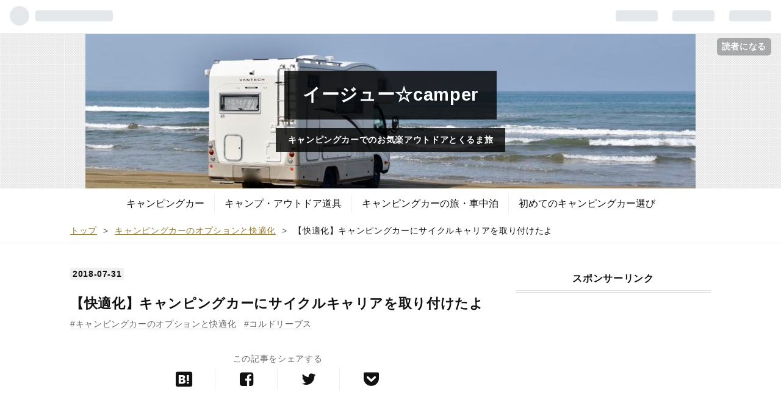

--- FILE ---
content_type: text/html; charset=utf-8
request_url: https://www.goodfreedomcamper.com/entry/2018/07/31/064432
body_size: 21633
content:
<!DOCTYPE html>
<html
  lang="ja"

data-admin-domain="//blog.hatena.ne.jp"
data-admin-origin="https://blog.hatena.ne.jp"
data-author="ayuman18"
data-avail-langs="ja en"
data-blog="ayuman18.hatenablog.com"
data-blog-host="ayuman18.hatenablog.com"
data-blog-is-public="1"
data-blog-name="イージュー☆camper "
data-blog-owner="ayuman18"
data-blog-show-ads=""
data-blog-show-sleeping-ads=""
data-blog-uri="https://www.goodfreedomcamper.com/"
data-blog-uuid="10328537792366835909"
data-blogs-uri-base="https://www.goodfreedomcamper.com"
data-brand="pro"
data-data-layer="{&quot;hatenablog&quot;:{&quot;admin&quot;:{},&quot;analytics&quot;:{&quot;brand_property_id&quot;:&quot;&quot;,&quot;measurement_id&quot;:&quot;&quot;,&quot;non_sampling_property_id&quot;:&quot;&quot;,&quot;property_id&quot;:&quot;UA-75641446-1&quot;,&quot;separated_property_id&quot;:&quot;UA-29716941-19&quot;},&quot;blog&quot;:{&quot;blog_id&quot;:&quot;10328537792366835909&quot;,&quot;content_seems_japanese&quot;:&quot;true&quot;,&quot;disable_ads&quot;:&quot;custom_domain&quot;,&quot;enable_ads&quot;:&quot;false&quot;,&quot;enable_keyword_link&quot;:&quot;false&quot;,&quot;entry_show_footer_related_entries&quot;:&quot;false&quot;,&quot;force_pc_view&quot;:&quot;true&quot;,&quot;is_public&quot;:&quot;true&quot;,&quot;is_responsive_view&quot;:&quot;true&quot;,&quot;is_sleeping&quot;:&quot;true&quot;,&quot;lang&quot;:&quot;ja&quot;,&quot;name&quot;:&quot;\u30a4\u30fc\u30b8\u30e5\u30fc\u2606camper &quot;,&quot;owner_name&quot;:&quot;ayuman18&quot;,&quot;uri&quot;:&quot;https://www.goodfreedomcamper.com/&quot;},&quot;brand&quot;:&quot;pro&quot;,&quot;page_id&quot;:&quot;entry&quot;,&quot;permalink_entry&quot;:{&quot;author_name&quot;:&quot;ayuman18&quot;,&quot;categories&quot;:&quot;\u30ad\u30e3\u30f3\u30d4\u30f3\u30b0\u30ab\u30fc\u306e\u30aa\u30d7\u30b7\u30e7\u30f3\u3068\u5feb\u9069\u5316\t\u30b3\u30eb\u30c9\u30ea\u30fc\u30d6\u30b9&quot;,&quot;character_count&quot;:3406,&quot;date&quot;:&quot;2018-07-31&quot;,&quot;entry_id&quot;:&quot;10257846132605568169&quot;,&quot;first_category&quot;:&quot;\u30ad\u30e3\u30f3\u30d4\u30f3\u30b0\u30ab\u30fc\u306e\u30aa\u30d7\u30b7\u30e7\u30f3\u3068\u5feb\u9069\u5316&quot;,&quot;hour&quot;:&quot;6&quot;,&quot;title&quot;:&quot;\u3010\u5feb\u9069\u5316\u3011\u30ad\u30e3\u30f3\u30d4\u30f3\u30b0\u30ab\u30fc\u306b\u30b5\u30a4\u30af\u30eb\u30ad\u30e3\u30ea\u30a2\u3092\u53d6\u308a\u4ed8\u3051\u305f\u3088&quot;,&quot;uri&quot;:&quot;https://www.goodfreedomcamper.com/entry/2018/07/31/064432&quot;},&quot;pro&quot;:&quot;pro&quot;,&quot;router_type&quot;:&quot;blogs&quot;}}"
data-device="pc"
data-dont-recommend-pro="false"
data-global-domain="https://hatena.blog"
data-globalheader-color="b"
data-globalheader-type="pc"
data-has-touch-view="1"
data-help-url="https://help.hatenablog.com"
data-no-suggest-touch-view="1"
data-page="entry"
data-parts-domain="https://hatenablog-parts.com"
data-plus-available="1"
data-pro="true"
data-router-type="blogs"
data-sentry-dsn="https://03a33e4781a24cf2885099fed222b56d@sentry.io/1195218"
data-sentry-environment="production"
data-sentry-sample-rate="0.1"
data-static-domain="https://cdn.blog.st-hatena.com"
data-version="ce040fcbad0d42a5e1cae88990dad0"




  data-initial-state="{}"

  >
  <head prefix="og: http://ogp.me/ns# fb: http://ogp.me/ns/fb# article: http://ogp.me/ns/article#">

  

  
  <meta name="viewport" content="width=device-width, initial-scale=1.0" />


  


  

  <meta name="robots" content="max-image-preview:large" />


  <meta charset="utf-8"/>
  <meta http-equiv="X-UA-Compatible" content="IE=7; IE=9; IE=10; IE=11" />
  <title>【快適化】キャンピングカーにサイクルキャリアを取り付けたよ - イージュー☆camper </title>

  
  <link rel="canonical" href="https://www.goodfreedomcamper.com/entry/2018/07/31/064432"/>



  

<meta itemprop="name" content="【快適化】キャンピングカーにサイクルキャリアを取り付けたよ - イージュー☆camper "/>

  <meta itemprop="image" content="https://cdn.image.st-hatena.com/image/scale/ec51874dc9d2db375e055fc3528035057b0129df/backend=imagemagick;version=1;width=1300/https%3A%2F%2Fcdn-ak.f.st-hatena.com%2Fimages%2Ffotolife%2Fa%2Fayuman18%2F20180729%2F20180729212525.jpg"/>


  <meta property="og:title" content="【快適化】キャンピングカーにサイクルキャリアを取り付けたよ - イージュー☆camper "/>
<meta property="og:type" content="article"/>
  <meta property="og:url" content="https://www.goodfreedomcamper.com/entry/2018/07/31/064432"/>

  <meta property="og:image" content="https://cdn.image.st-hatena.com/image/scale/ec51874dc9d2db375e055fc3528035057b0129df/backend=imagemagick;version=1;width=1300/https%3A%2F%2Fcdn-ak.f.st-hatena.com%2Fimages%2Ffotolife%2Fa%2Fayuman18%2F20180729%2F20180729212525.jpg"/>

<meta property="og:image:alt" content="【快適化】キャンピングカーにサイクルキャリアを取り付けたよ - イージュー☆camper "/>
    <meta property="og:description" content="バンテックのコルドリーブスにフィアマのサイクルキャリアを取り付けました。メリット・デメリットと注意点、必要なものをまとめています。" />
<meta property="og:site_name" content="イージュー☆camper "/>

  <meta property="article:published_time" content="2018-07-30T21:44:32Z" />

    <meta property="article:tag" content="キャンピングカーのオプションと快適化" />
    <meta property="article:tag" content="コルドリーブス" />
      <meta name="twitter:card"  content="summary_large_image" />
    <meta name="twitter:image" content="https://cdn.image.st-hatena.com/image/scale/ec51874dc9d2db375e055fc3528035057b0129df/backend=imagemagick;version=1;width=1300/https%3A%2F%2Fcdn-ak.f.st-hatena.com%2Fimages%2Ffotolife%2Fa%2Fayuman18%2F20180729%2F20180729212525.jpg" />  <meta name="twitter:title" content="【快適化】キャンピングカーにサイクルキャリアを取り付けたよ - イージュー☆camper " />    <meta name="twitter:description" content="バンテックのコルドリーブスにフィアマのサイクルキャリアを取り付けました。メリット・デメリットと注意点、必要なものをまとめています。" />  <meta name="twitter:app:name:iphone" content="はてなブログアプリ" />
  <meta name="twitter:app:id:iphone" content="583299321" />
  <meta name="twitter:app:url:iphone" content="hatenablog:///open?uri=https%3A%2F%2Fwww.goodfreedomcamper.com%2Fentry%2F2018%2F07%2F31%2F064432" />
  
    <meta name="description" content="バンテックのコルドリーブスにフィアマのサイクルキャリアを取り付けました。メリット・デメリットと注意点、必要なものをまとめています。" />
    <meta name="google-site-verification" content="y_pcUbiEVB3xbHLUAs0fjnNHjkE5_fhfYdV8psG60H4" />
    <meta name="keywords" content="&lt;meta name=&quot;keywords&quot;content=&quot;キャンピングカー.キャンプ.車中泊&quot;" />


  
<script
  id="embed-gtm-data-layer-loader"
  data-data-layer-page-specific="{&quot;hatenablog&quot;:{&quot;blogs_permalink&quot;:{&quot;is_blog_sleeping&quot;:&quot;true&quot;,&quot;blog_afc_issued&quot;:&quot;false&quot;,&quot;entry_afc_issued&quot;:&quot;false&quot;,&quot;is_author_pro&quot;:&quot;true&quot;,&quot;has_related_entries_with_elasticsearch&quot;:&quot;false&quot;}}}"
>
(function() {
  function loadDataLayer(elem, attrName) {
    if (!elem) { return {}; }
    var json = elem.getAttribute(attrName);
    if (!json) { return {}; }
    return JSON.parse(json);
  }

  var globalVariables = loadDataLayer(
    document.documentElement,
    'data-data-layer'
  );
  var pageSpecificVariables = loadDataLayer(
    document.getElementById('embed-gtm-data-layer-loader'),
    'data-data-layer-page-specific'
  );

  var variables = [globalVariables, pageSpecificVariables];

  if (!window.dataLayer) {
    window.dataLayer = [];
  }

  for (var i = 0; i < variables.length; i++) {
    window.dataLayer.push(variables[i]);
  }
})();
</script>

<!-- Google Tag Manager -->
<script>(function(w,d,s,l,i){w[l]=w[l]||[];w[l].push({'gtm.start':
new Date().getTime(),event:'gtm.js'});var f=d.getElementsByTagName(s)[0],
j=d.createElement(s),dl=l!='dataLayer'?'&l='+l:'';j.async=true;j.src=
'https://www.googletagmanager.com/gtm.js?id='+i+dl;f.parentNode.insertBefore(j,f);
})(window,document,'script','dataLayer','GTM-P4CXTW');</script>
<!-- End Google Tag Manager -->











  <link rel="shortcut icon" href="https://www.goodfreedomcamper.com/icon/favicon">
<link rel="apple-touch-icon" href="https://www.goodfreedomcamper.com/icon/touch">
<link rel="icon" sizes="192x192" href="https://www.goodfreedomcamper.com/icon/link">

  

<link rel="alternate" type="application/atom+xml" title="Atom" href="https://www.goodfreedomcamper.com/feed"/>
<link rel="alternate" type="application/rss+xml" title="RSS2.0" href="https://www.goodfreedomcamper.com/rss"/>

  <link rel="alternate" type="application/json+oembed" href="https://hatena.blog/oembed?url=https%3A%2F%2Fwww.goodfreedomcamper.com%2Fentry%2F2018%2F07%2F31%2F064432&amp;format=json" title="oEmbed Profile of 【快適化】キャンピングカーにサイクルキャリアを取り付けたよ"/>
<link rel="alternate" type="text/xml+oembed" href="https://hatena.blog/oembed?url=https%3A%2F%2Fwww.goodfreedomcamper.com%2Fentry%2F2018%2F07%2F31%2F064432&amp;format=xml" title="oEmbed Profile of 【快適化】キャンピングカーにサイクルキャリアを取り付けたよ"/>
  
  <link rel="author" href="http://www.hatena.ne.jp/ayuman18/">

  

  
      <link rel="preload" href="http://cdn-ak.f.st-hatena.com/images/fotolife/a/ayuman18/20170712/20170712142241.jpg" as="image"/>
      <link rel="preload" href="https://cdn-ak.f.st-hatena.com/images/fotolife/a/ayuman18/20180729/20180729212525.jpg" as="image"/>


  
    
<link rel="stylesheet" type="text/css" href="https://cdn.blog.st-hatena.com/css/blog.css?version=ce040fcbad0d42a5e1cae88990dad0"/>

    
  <link rel="stylesheet" type="text/css" href="https://usercss.blog.st-hatena.com/blog_style/10328537792366835909/02e561934632f99f4405dcdf92ac158296c4e5f4"/>
  
  

  

  
<script> </script>

  
<style>
  div#google_afc_user,
  div.google-afc-user-container,
  div.google_afc_image,
  div.google_afc_blocklink {
      display: block !important;
  }
</style>


  

  
    <script type="application/ld+json">{"@context":"http://schema.org","@type":"Article","dateModified":"2018-08-13T07:16:55+09:00","datePublished":"2018-07-31T06:44:32+09:00","description":"バンテックのコルドリーブスにフィアマのサイクルキャリアを取り付けました。メリット・デメリットと注意点、必要なものをまとめています。","headline":"【快適化】キャンピングカーにサイクルキャリアを取り付けたよ","image":["https://cdn-ak.f.st-hatena.com/images/fotolife/a/ayuman18/20180729/20180729212525.jpg"],"mainEntityOfPage":{"@id":"https://www.goodfreedomcamper.com/entry/2018/07/31/064432","@type":"WebPage"}}</script>

  

  <meta name="google-site-verification" content="y_pcUbiEVB3xbHLUAs0fjnNHjkE5_fhfYdV8psG60H4" />
<style>
ins {
background: none;
}

</style>

<script async src="//pagead2.googlesyndication.com/pagead/js/adsbygoogle.js"></script>
<script>
  (adsbygoogle = window.adsbygoogle || []).push({
    google_ad_client: "ca-pub-6456541280598812",
    enable_page_level_ads: true
  });
</script>
<script type="text/javascript">
  if( location.href == 'http://www.goodfreedomcamper.com/'){
  location.href='http://www.goodfreedomcamper.com/archive';
}
</script>
<noscript>
<p><a href="http://www.goodfreedomcamper.com/archive”>イージュー☆camper</a></p>
</noscript>

<link rel="stylesheet" href="https://maxcdn.bootstrapcdn.com/font-awesome/4.4.0/css/font-awesome.min.css">


<link href="https://maxcdn.bootstrapcdn.com/font-awesome/4.7.0/css/font-awesome.min.css" rel="stylesheet">

<script type="text/javascript" language="javascript">
    var vc_pid = "884896650";
</script><script type="text/javascript" src="//aml.valuecommerce.com/vcdal.js" async></script>

<script async src="//pagead2.googlesyndication.com/pagead/js/adsbygoogle.js"></script>
<script>
     (adsbygoogle = window.adsbygoogle || []).push({
          google_ad_client: "ca-pub-6456541280598812",
          enable_page_level_ads: true
     });
</script>
</head>

  <body class="page-entry header-image-enable enable-top-editarea enable-bottom-editarea category-キャンピングカーのオプションと快適化 category-コルドリーブス globalheader-ng-enabled">
    

<div id="globalheader-container"
  data-brand="hatenablog"
  
  >
  <iframe id="globalheader" height="37" frameborder="0" allowTransparency="true"></iframe>
</div>


  
  
  
    <nav class="
      blog-controlls
      
    ">
      <div class="blog-controlls-blog-icon">
        <a href="https://www.goodfreedomcamper.com/">
          <img src="https://cdn.image.st-hatena.com/image/square/627f44bd22372e07759674d94f518e2a3918395d/backend=imagemagick;height=128;version=1;width=128/https%3A%2F%2Fcdn.user.blog.st-hatena.com%2Fcustom_blog_icon%2F116408585%2F1514257081255942" alt="イージュー☆camper "/>
        </a>
      </div>
      <div class="blog-controlls-title">
        <a href="https://www.goodfreedomcamper.com/">イージュー☆camper </a>
      </div>
      <a href="https://blog.hatena.ne.jp/ayuman18/ayuman18.hatenablog.com/subscribe?utm_source=blogs_topright_button&amp;utm_campaign=subscribe_blog&amp;utm_medium=button" class="blog-controlls-subscribe-btn test-blog-header-controlls-subscribe">
        読者になる
      </a>
    </nav>
  

  <div id="container">
    <div id="container-inner">
      <header id="blog-title" data-brand="hatenablog">
  <div id="blog-title-inner" style="background-image: url('http://cdn-ak.f.st-hatena.com/images/fotolife/a/ayuman18/20170712/20170712142241.jpg'); background-position: center -259px;">
    <div id="blog-title-content">
      <h1 id="title"><a href="https://www.goodfreedomcamper.com/">イージュー☆camper </a></h1>
      
        <h2 id="blog-description">キャンピングカーでのお気楽アウトドアとくるま旅</h2>
      
    </div>
  </div>
</header>

      
  <div id="top-editarea">
    <script async src="//pagead2.googlesyndication.com/pagead/js/adsbygoogle.js"></script>
<script>
  (adsbygoogle = window.adsbygoogle || []).push({
    google_ad_client: "ca-pub-6456541280598812",
    enable_page_level_ads: true
  });
</script>

<!-- グローバルナビのHTML -->
<style>
@media screen and (max-width: 767px){#container{padding-top: 40px;}.globalheader-off #container,.globalheader-off.header-image-enable #container,.globalheader-off.header-image-only #container {padding-top: 40px;}#container{padding-top: 0;}}
</style>
<div class="sh-global-nav-wrap">
<div class="sh-mobile-head" id="js-mobile-head">
<div class="sh-mobile-head-toggle-button" id="js-nav-toggle-btn">
<span></span><span></span><span></span>
</div>
<div class="hatena-module search-box">
<div class="sh-search-button" id="js-search-toggle">
<i class="blogicon-search"></i>
</div>
<div class="hatena-module-body sh-search-module" id="js-search-body">
<form class="search-form" name="search" role="search" action="/search" method="get">
<input type="text" name="q" class="search-module-input" value="" placeholder="ブログ内検索" required>
<input type="submit" value="検索" class="search-module-button" />
</form>
</div>
</div>
</div>
<nav class="sh-global-nav" id="js-nav-toggle">
<ul class="sh-global-nav-list">
<li class="sh-global-nav-item">
<a href="http://www.goodfreedomcamper.com/archive/category/キャンピングカー">キャンピングカー</a>
</li>
<li class="sh-global-nav-item">
<a href="http://www.goodfreedomcamper.com/archive/category/キャンプ道具・アウトドアグッズ">キャンプ・アウトドア道具</a>
</li>
<li class="sh-global-nav-item">
<a href="http://www.goodfreedomcamper.com/archive/category/キャンピングカーの旅・車中泊">キャンピングカーの旅・車中泊</a>
</li>
<li class="sh-global-nav-item">
<a href="http://www.goodfreedomcamper.com/archive/category/初めてのキャンピングカー選び">初めてのキャンピングカー選び</a>
</li>
</ul>
</nav>
</div>
<div class="sh-black-back" id="js-close-nav"></div>
<!-- グローバルナビのHTMLここまで -->




  </div>


      
          <div id="top-box">
    <div class="breadcrumb" data-test-id="breadcrumb">
      <div class="breadcrumb-inner">
        <a class="breadcrumb-link" href="https://www.goodfreedomcamper.com/"><span>トップ</span></a>          <span class="breadcrumb-gt">&gt;</span>          <span class="breadcrumb-child">            <a class="breadcrumb-child-link" href="https://www.goodfreedomcamper.com/archive/category/%E3%82%AD%E3%83%A3%E3%83%B3%E3%83%94%E3%83%B3%E3%82%B0%E3%82%AB%E3%83%BC%E3%81%AE%E3%82%AA%E3%83%97%E3%82%B7%E3%83%A7%E3%83%B3%E3%81%A8%E5%BF%AB%E9%81%A9%E5%8C%96"><span>キャンピングカーのオプションと快適化</span></a>          </span>            <span class="breadcrumb-gt">&gt;</span>          <span class="breadcrumb-child">            <span>【快適化】キャンピングカーにサイクルキャリアを取り付けたよ</span>          </span>      </div>
    </div>
  </div>
  <script type="application/ld+json" class="test-breadcrumb-json-ld">
    {"@context":"http://schema.org","@type":"BreadcrumbList","itemListElement":[{"@type":"ListItem","item":{"@id":"https://www.goodfreedomcamper.com/","name":"トップ"},"position":1},{"position":2,"@type":"ListItem","item":{"name":"キャンピングカーのオプションと快適化","@id":"https://www.goodfreedomcamper.com/archive/category/%E3%82%AD%E3%83%A3%E3%83%B3%E3%83%94%E3%83%B3%E3%82%B0%E3%82%AB%E3%83%BC%E3%81%AE%E3%82%AA%E3%83%97%E3%82%B7%E3%83%A7%E3%83%B3%E3%81%A8%E5%BF%AB%E9%81%A9%E5%8C%96"}}]}
  </script>
      
      




<div id="content" class="hfeed"
  
  >
  <div id="content-inner">
    <div id="wrapper">
      <div id="main">
        <div id="main-inner">
          

          



          
  
  <!-- google_ad_section_start -->
  <!-- rakuten_ad_target_begin -->
  
  
  

  

  
    
      
        <article class="entry hentry test-hentry js-entry-article date-first autopagerize_page_element chars-3600 words-200 mode-html entry-odd" id="entry-10257846132605568169" data-keyword-campaign="" data-uuid="10257846132605568169" data-publication-type="entry">
  <div class="entry-inner">
    <header class="entry-header">
  
    <div class="date entry-date first">
    <a href="https://www.goodfreedomcamper.com/archive/2018/07/31" rel="nofollow">
      <time datetime="2018-07-30T21:44:32Z" title="2018-07-30T21:44:32Z">
        <span class="date-year">2018</span><span class="hyphen">-</span><span class="date-month">07</span><span class="hyphen">-</span><span class="date-day">31</span>
      </time>
    </a>
      </div>
  <h1 class="entry-title">
  <a href="https://www.goodfreedomcamper.com/entry/2018/07/31/064432" class="entry-title-link bookmark">【快適化】キャンピングカーにサイクルキャリアを取り付けたよ</a>
</h1>

  
  

  <div class="entry-categories categories">
    
    <a href="https://www.goodfreedomcamper.com/archive/category/%E3%82%AD%E3%83%A3%E3%83%B3%E3%83%94%E3%83%B3%E3%82%B0%E3%82%AB%E3%83%BC%E3%81%AE%E3%82%AA%E3%83%97%E3%82%B7%E3%83%A7%E3%83%B3%E3%81%A8%E5%BF%AB%E9%81%A9%E5%8C%96" class="entry-category-link category-キャンピングカーのオプションと快適化">キャンピングカーのオプションと快適化</a>
    
    <a href="https://www.goodfreedomcamper.com/archive/category/%E3%82%B3%E3%83%AB%E3%83%89%E3%83%AA%E3%83%BC%E3%83%96%E3%82%B9" class="entry-category-link category-コルドリーブス">コルドリーブス</a>
    
  </div>


  
  <div class="customized-header">
    <div class="entry-header-html"><div class="sh-share-area">
  <p class="sh-share-text">この記事をシェアする</p>
  <ul class="sh-share-list">
    <li class="sh-share-item hatebu">
      <a href="http://b.hatena.ne.jp/entry/https%3A%2F%2Fwww.goodfreedomcamper.com%2Fentry%2F2018%2F07%2F31%2F064432" class="hatena-bookmark-button" data-hatena-bookmark-title="【快適化】キャンピングカーにサイクルキャリアを取り付けたよ" data-hatena-bookmark-layout="simple" target="_blank"><i class="blogicon-bookmark lg"></i><span class="sh-hatebu-count sh-share-count"></span></a>
    </li>
    <li class="sh-share-item facebook">
      <a href="http://www.facebook.com/sharer.php?u=https%3A%2F%2Fwww.goodfreedomcamper.com%2Fentry%2F2018%2F07%2F31%2F064432" target="_blank"><i class="fa fa-facebook-square"></i><span class="sh-facebook-count sh-share-count"></span></a>
    </li>
    <li class="sh-share-item twitter"><a href="http://twitter.com/intent/tweet?text=【快適化】キャンピングカーにサイクルキャリアを取り付けたよ - イージュー☆camper  https%3A%2F%2Fwww.goodfreedomcamper.com%2Fentry%2F2018%2F07%2F31%2F064432" target="_blank"><i class="fa fa-twitter"></i></a></li>
    <li class="sh-share-item pocket"><a href="http://getpocket.com/edit?url=https%3A%2F%2Fwww.goodfreedomcamper.com%2Fentry%2F2018%2F07%2F31%2F064432" target="_blank"><i class="fa fa-get-pocket"></i></a></li>
  </ul>
</div>




<script async src="//pagead2.googlesyndication.com/pagead/js/adsbygoogle.js"></script>
<!-- リンク広告 -->
<ins class="adsbygoogle"
     style="display:block"
     data-ad-client="ca-pub-6456541280598812"
     data-ad-slot="2989118827"
     data-ad-format="link"
     data-full-width-responsive="true"></ins>
<script>
(adsbygoogle = window.adsbygoogle || []).push({});
</script></div>
  </div>


  
  
<div class="social-buttons">
  
  
  
  
  
  
  
  
  
</div>



</header>

    


    <div class="entry-content hatenablog-entry">
  
    <p><img class="hatena-fotolife" src="https://cdn-ak.f.st-hatena.com/images/fotolife/a/ayuman18/20180729/20180729212525.jpg" alt="ビアンキローマ３" /></p>
<p>少し前の話なんですが、コルドリーブスにサイクルキャリアを取り付けました。</p>
<p> </p>
<p>目次</p>
<ul class="table-of-contents">
    <li><a href="#FIAMMAのサイクルキャリアを取り付け">FIAMMAのサイクルキャリアを取り付け</a></li>
    <li><a href="#サイクルキャリアがあったらいいなと思った理由">サイクルキャリアがあったらいいなと思った理由</a><ul>
            <li><a href="#自転車を積みたいそのまんま">自転車を積みたい（そのまんま</a></li>
            <li><a href="#積載力アップ">積載力アップ</a></li>
        </ul>
    </li>
    <li><a href="#サイクルキャリアに積んでみた">サイクルキャリアに積んでみた</a><ul>
            <li><a href="#自転車をサイクルキャリアに">自転車をサイクルキャリアに</a></li>
            <li><a href="#RVボックスをサイクルキャリアに">RVボックスをサイクルキャリアに</a></li>
        </ul>
    </li>
    <li><a href="#コルドリーブスにサイクルキャリアを装着する際の問題点">コルドリーブスにサイクルキャリアを装着する際の問題点</a><ul>
            <li><a href="#装着位置が高い">装着位置が高い</a></li>
            <li><a href="#窓が開けられなくなる">窓が開けられなくなる</a></li>
        </ul>
    </li>
    <li><a href="#まとめ">まとめ</a></li>
    <li><a href="#サイクルキャリアと一緒に必要なもの">サイクルキャリアと一緒に必要なもの</a><ul>
            <li><a href="#リストラスコトランクカーゴ">リス・トラスコ「トランクカーゴ」</a></li>
            <li><a href="#荷締めベルト">荷締めベルト</a></li>
            <li><a href="#踏み台">踏み台</a></li>
        </ul>
    </li>
</ul>
<p> </p>
<h3 id="FIAMMAのサイクルキャリアを取り付け">FIAMMAのサイクルキャリアを取り付け</h3>
<p><img class="hatena-fotolife" src="https://cdn-ak.f.st-hatena.com/images/fotolife/a/ayuman18/20180729/20180729211519.jpg" alt="フィアマ：サイクルキャリア" /></p>
<p>FIAMMAのサイクルキャリアをコルドリーブスに装着しました。 </p>
<p>一年前に納期が3ヶ月必要ということで断念した経緯から、今年の北海道には間に合うよう春先に注文。</p>
<p>モノは時間かからなかったんですが、バンテックさんが納車対応で大忙し！一ヶ月ほどの期間が必要で４月中旬に取り付けてもらいました。</p>
<div class="kaerebalink-box" style="text-align: left; padding-bottom: 20px; font-size: small; zoom: 1; overflow: hidden;">
<div class="kaerebalink-image" style="float: left; margin: 0 15px 10px 0;"><a href="https://hb.afl.rakuten.co.jp/hgc/g00s2wa5.ruqd87e3.g00s2wa5.ruqd9a75/kaereba_main_201807292208031939?pc=https%3A%2F%2Fitem.rakuten.co.jp%2Frotas-rv%2F10000009%2F&amp;m=http%3A%2F%2Fm.rakuten.co.jp%2Frotas-rv%2Fi%2F10000009%2F" target="_blank" rel="noopener"><img style="border: none;" src="https://thumbnail.image.rakuten.co.jp/@0_mall/rotas-rv/cabinet/05536582/imgrc0071982233.jpg?_ex=128x128" /></a></div>
<div class="kaerebalink-info" style="line-height: 120%; zoom: 1; overflow: hidden;">
<div class="kaerebalink-name" style="margin-bottom: 10px; line-height: 120%;"><a href="https://hb.afl.rakuten.co.jp/hgc/g00s2wa5.ruqd87e3.g00s2wa5.ruqd9a75/kaereba_main_201807292208031939?pc=https%3A%2F%2Fitem.rakuten.co.jp%2Frotas-rv%2F10000009%2F&amp;m=http%3A%2F%2Fm.rakuten.co.jp%2Frotas-rv%2Fi%2F10000009%2F" target="_blank" rel="noopener">FIAMMAフィアマバイクキャリアキャリーバイクPRO</a>
<div class="kaerebalink-powered-date" style="font-size: 8pt; margin-top: 5px; font-family: verdana; line-height: 120%;">posted with <a href="https://kaereba.com" target="_blank" rel="nofollow noopener">カエレバ</a></div>
</div>
<div class="kaerebalink-detail" style="margin-bottom: 5px;"> </div>
<div class="kaerebalink-link1" style="margin-top: 10px;">
<div class="shoplinkrakuten" style="display: inline; margin-right: 5px;"><a href="https://hb.afl.rakuten.co.jp/hgc/14cf0ffc.89b76d3d.14cf0ffd.54591532/kaereba_main_201807292208031939?pc=https%3A%2F%2Fsearch.rakuten.co.jp%2Fsearch%2Fmall%2F%25E3%2583%2595%25E3%2582%25A3%25E3%2582%25A2%25E3%2583%259E%25E3%2580%2580%25E3%2583%2590%25E3%2582%25A4%25E3%2582%25AF%25E3%2582%25AD%25E3%2583%25A3%25E3%2583%25AA%25E3%2582%25A2%2F-%2Ff.1-p.1-s.1-sf.0-st.A-v.2%3Fx%3D0%26scid%3Daf_ich_link_urltxt%26m%3Dhttp%3A%2F%2Fm.rakuten.co.jp%2F" target="_blank" rel="noopener">楽天市場</a></div>
<div class="shoplinkamazon" style="display: inline; margin-right: 5px;"><a href="https://www.amazon.co.jp/gp/search?keywords=%E3%83%95%E3%82%A3%E3%82%A2%E3%83%9E%E3%80%80%E3%83%90%E3%82%A4%E3%82%AF%E3%82%AD%E3%83%A3%E3%83%AA%E3%82%A2&amp;__mk_ja_JP=%E3%82%AB%E3%82%BF%E3%82%AB%E3%83%8A&amp;tag=ayuman18-22" target="_blank" rel="noopener">Amazon</a></div>
</div>
</div>
<div class="booklink-footer" style="clear: left;"> </div>
</div>
<p> </p>
<h3 id="サイクルキャリアがあったらいいなと思った理由">サイクルキャリアがあったらいいなと思った理由</h3>
<h4 id="自転車を積みたいそのまんま">自転車を積みたい（そのまんま</h4>
<p><img class="hatena-fotolife" title="f:id:ayuman18:20180730221619j:plain" src="https://cdn-ak.f.st-hatena.com/images/fotolife/a/ayuman18/20180730/20180730221619.jpg" alt="f:id:ayuman18:20180730221619j:plain" /></p>
<p>私はロードバイクまでは興味がないものの、自転車は好きでずっとクロスバイクに乗ってます。なんやいうても京都って自転車が一番早い移動手段なんですよ。</p>
<p> </p>
<p>最近はカメラを抱えてチャリで駆け回ることが多いんですが、真冬や真夏に遠くまで行くのはちょっとツラい。そんな時にキャンカーにチャリを積んでいけたらすごく便利で楽チン。</p>
<p> </p>
<p>旅先でもチャリがあったら便利で気持ちいいだろなあと思うことは多くて、石見銀山や富良野・美瑛なんかを回ると、ポタリングしたいなあと。</p>
<p>今回の北海道にも持って行こうか考えたんですが、大雨でそれどころじゃありませんでした。 </p>
<p><iframe class="embed-card embed-blogcard" style="display: block; width: 100%; height: 190px; max-width: 500px; margin: 10px 0px;" title="世界遺産「石見銀山」にキャンカーで行ってみた。自転車vs徒歩はどっちだ - イージュー☆camper " src="https://hatenablog-parts.com/embed?url=https%3A%2F%2Fwww.goodfreedomcamper.com%2Fentry%2F2017%2F05%2F08%2F060705" frameborder="0" scrolling="no"></iframe><cite class="hatena-citation"></cite></p>
<p><iframe class="embed-card embed-blogcard" style="display: block; width: 100%; height: 190px; max-width: 500px; margin: 10px 0px;" title="【カメラと一緒に】美瑛の町はまるごとフォトジェニック - イージュー☆camper " src="https://hatenablog-parts.com/embed?url=https%3A%2F%2Fwww.goodfreedomcamper.com%2Fentry%2F2017%2F09%2F19%2F065455" frameborder="0" scrolling="no"></iframe><cite class="hatena-citation"></cite></p>
<p> </p>
<h4 id="積載力アップ">積載力アップ</h4>
<p><img class="hatena-fotolife" title="f:id:ayuman18:20180730222422j:plain" src="https://cdn-ak.f.st-hatena.com/images/fotolife/a/ayuman18/20180730/20180730222422.jpg" alt="f:id:ayuman18:20180730222422j:plain" /><br />コルドリーブスはリアエントランスのため、後部にベッドがあるモデルに比べて収納力はどうしても落ちるんですよね。</p>
<p> </p>
<p>ショートトリップやキャンプでは困らないよう荷物はシェイプアップしてますが、ロングキャラバンや釣り＆キャンプの時はどうしても不足がち。</p>
<p> </p>
<p>あまり重いものは積めませんが、収納が少しでもアップするのは助かります。</p>
<p><iframe class="embed-card embed-blogcard" style="display: block; width: 100%; height: 190px; max-width: 500px; margin: 10px 0px;" title="コルドリーブスの外部収納力をレビュー - イージュー☆camper " src="https://hatenablog-parts.com/embed?url=https%3A%2F%2Fwww.goodfreedomcamper.com%2Fentry%2F2016%2F12%2F17%2F110015" frameborder="0" scrolling="no"></iframe><cite class="hatena-citation"></cite></p>
<p><iframe class="embed-card embed-blogcard" style="display: block; width: 100%; height: 190px; max-width: 500px; margin: 10px 0px;" title="釣りが何倍も楽しくなる！キャンピングカーで釣りに行くメリット - イージュー☆camper " src="https://hatenablog-parts.com/embed?url=https%3A%2F%2Fwww.goodfreedomcamper.com%2Fentry%2F2017%2F02%2F02%2F065656" frameborder="0" scrolling="no"></iframe><cite class="hatena-citation"></cite></p>
<p><iframe class="embed-card embed-blogcard" style="display: block; width: 100%; height: 190px; max-width: 500px; margin: 10px 0px;" title="キャンピングカーでキャンプをしよう！（キャンプ初心者編） - イージュー☆camper " src="https://hatenablog-parts.com/embed?url=https%3A%2F%2Fwww.goodfreedomcamper.com%2Fentry%2F2017%2F06%2F28%2F060631" frameborder="0" scrolling="no"></iframe><cite class="hatena-citation"><a href="https://www.goodfreedomcamper.com/entry/2017/06/28/060631"> </a></cite></p>
<p> </p>
<h3 id="サイクルキャリアに積んでみた">サイクルキャリアに積んでみた</h3>
<p>サイクルキャリアを装着してすぐ、実際にチャリとボックスを積んでみました。</p>
<h4 id="自転車をサイクルキャリアに">自転車をサイクルキャリアに</h4>
<p><img class="hatena-fotolife" src="https://cdn-ak.f.st-hatena.com/images/fotolife/a/ayuman18/20180729/20180729212342.jpg" alt="ビアンキローマ3" /></p>
<p>そうそう今年久しぶりに自転車を買い換えました。</p>
<p>新しい愛車はビアンキの「ローマ3」 2018年モデルから「チェレステカラー」の押し出しが強すぎたので、マットブラックをチョイス。</p>
<p>なかなか可愛いやつなんです。</p>
<div class="kaerebalink-box" style="text-align: left; padding-bottom: 20px; font-size: small; zoom: 1; overflow: hidden;">
<div class="kaerebalink-image" style="float: left; margin: 0 15px 10px 0;"><a href="https://hb.afl.rakuten.co.jp/hgc/g00pl1e5.ruqd80d6.g00pl1e5.ruqd9b83/kaereba_main_201807302019400848?pc=https%3A%2F%2Fitem.rakuten.co.jp%2Fvehicle%2F10002268%2F&amp;m=http%3A%2F%2Fm.rakuten.co.jp%2Fvehicle%2Fi%2F10040810%2F" target="_blank" rel="noopener"><img style="border: none;" src="https://thumbnail.image.rakuten.co.jp/@0_mall/vehicle/cabinet/bianchi2013/roma3mbk1.jpg?_ex=128x128" /></a></div>
<div class="kaerebalink-info" style="line-height: 120%; zoom: 1; overflow: hidden;">
<div class="kaerebalink-name" style="margin-bottom: 10px; line-height: 120%;"><a href="https://hb.afl.rakuten.co.jp/hgc/g00pl1e5.ruqd80d6.g00pl1e5.ruqd9b83/kaereba_main_201807302019400848?pc=https%3A%2F%2Fitem.rakuten.co.jp%2Fvehicle%2F10002268%2F&amp;m=http%3A%2F%2Fm.rakuten.co.jp%2Fvehicle%2Fi%2F10040810%2F" target="_blank" rel="noopener">(特典付)クロスバイク 2018年モデル BIANCHI ビアンキ ROMA 3 ローマ3 マットブラック</a>
<div class="kaerebalink-powered-date" style="font-size: 8pt; margin-top: 5px; font-family: verdana; line-height: 120%;">posted with <a href="https://kaereba.com" target="_blank" rel="nofollow noopener">カエレバ</a></div>
</div>
<div class="kaerebalink-detail" style="margin-bottom: 5px;"> </div>
<div class="kaerebalink-link1" style="margin-top: 10px;">
<div class="shoplinkrakuten" style="display: inline; margin-right: 5px;"><a href="https://hb.afl.rakuten.co.jp/hgc/14cf0ffc.89b76d3d.14cf0ffd.54591532/kaereba_main_201807302019400848?pc=https%3A%2F%2Fsearch.rakuten.co.jp%2Fsearch%2Fmall%2F%25E3%2583%2593%25E3%2582%25A2%25E3%2583%25B3%25E3%2582%25AD%25E3%2580%2580%25E3%2583%25AD%25E3%2583%25BC%25E3%2583%259E%25EF%25BC%2593%2F-%2Ff.1-p.1-s.1-sf.0-st.A-v.2%3Fx%3D0%26scid%3Daf_ich_link_urltxt%26m%3Dhttp%3A%2F%2Fm.rakuten.co.jp%2F" target="_blank" rel="noopener">楽天市場</a></div>
<div class="shoplinkamazon" style="display: inline; margin-right: 5px;"><a href="https://www.amazon.co.jp/gp/search?keywords=%E3%83%93%E3%82%A2%E3%83%B3%E3%82%AD%E3%80%80%E3%83%AD%E3%83%BC%E3%83%9E%EF%BC%93&amp;__mk_ja_JP=%E3%82%AB%E3%82%BF%E3%82%AB%E3%83%8A&amp;tag=ayuman18-22" target="_blank" rel="noopener">Amazon</a></div>
</div>
</div>
<div class="booklink-footer" style="clear: left;"> </div>
</div>
<p><img class="hatena-fotolife" src="https://cdn-ak.f.st-hatena.com/images/fotolife/a/ayuman18/20180729/20180729211838.jpg" alt="コルドリーブス サイクルキャリア" /></p>
<div class="images-row mceNonEditable">
<div class="images-row-item"><img class="hatena-fotolife" title="f:id:ayuman18:20180729211555j:plain" src="https://cdn-ak.f.st-hatena.com/images/fotolife/a/ayuman18/20180729/20180729211555.jpg" alt="f:id:ayuman18:20180729211555j:plain" /></div>
<div class="images-row-item"><img class="hatena-fotolife" title="f:id:ayuman18:20180729211540j:plain" src="https://cdn-ak.f.st-hatena.com/images/fotolife/a/ayuman18/20180729/20180729211540.jpg" alt="f:id:ayuman18:20180729211540j:plain" /></div>
</div>
<p>きっちりと載りました（当たり前</p>
<p>走ってみたけど安定性にも問題なし。</p>
<p>ビアンキカラー「チェレステ」が意外に映えるやないのなんて満足してたら…ゴミトンが併用できないことに気づいてしまったというオチ。</p>
<p> </p>
<p>まぁ車体にゴミトンがあるので普段のポタリングにはまったく問題ありません。リタイア後にやりたい超長期キャラバンの時にはミニベロでも買えばいいかな。</p>
<p><iframe class="embed-card embed-blogcard" style="display: block; width: 100%; height: 190px; max-width: 500px; margin: 10px 0px;" title="【快適化】ゴミトン装着！ロータス リアボックス「i-Pack」 - イージュー☆camper " src="https://hatenablog-parts.com/embed?url=https%3A%2F%2Fwww.goodfreedomcamper.com%2Fentry%2F2016%2F09%2F22%2F063229" frameborder="0" scrolling="no"></iframe><cite class="hatena-citation"></cite></p>
<p> </p>
<p><img class="hatena-fotolife" src="https://cdn-ak.f.st-hatena.com/images/fotolife/a/ayuman18/20180729/20180729211559.jpg" alt="" /></p>
<p>運転中の視界はこんな感じで問題なしですが、駐車する時は少し気を使います。</p>
<p> </p>
<h4 id="RVボックスをサイクルキャリアに">RVボックスをサイクルキャリアに</h4>
<p><img class="hatena-fotolife" title="f:id:ayuman18:20180730171346j:plain" src="https://cdn-ak.f.st-hatena.com/images/fotolife/a/ayuman18/20180730/20180730171346.jpg" alt="f:id:ayuman18:20180730171346j:plain" /></p>
<p>こちらはすんなりと収まって、ゴミトンとの併用も問題ありません。荷止めのロープでしっかり固定すればグラつかず安定してます。</p>
<p> </p>
<p><span style="caret-color: #242527; color: #242527; font-family: 'Helvetica Neue', Helvetica, Arial, 'ヒラギノ角ゴ Pro W3', 'Hiragino Kaku Gothic Pro', メイリオ, Meiryo, 'ＭＳ Ｐゴシック', 'MS PGothic', sans-serif; font-size: 16px; font-style: normal; font-variant-caps: normal; font-weight: normal; letter-spacing: normal; orphans: auto; text-align: start; text-indent: 0px; text-transform: none; white-space: normal; widows: auto; word-spacing: 0px; -webkit-tap-highlight-color: rgba(26, 26, 26, 0.301961); -webkit-text-size-adjust: none; -webkit-text-stroke-width: 0px; background-color: #ffffff; text-decoration: none; display: inline !important; float: none;">載せてるBOXは70ℓですがそれなりの収納力。</span></p>
<p><span style="caret-color: #242527; color: #242527; font-family: 'Helvetica Neue', Helvetica, Arial, 'ヒラギノ角ゴ Pro W3', 'Hiragino Kaku Gothic Pro', メイリオ, Meiryo, 'ＭＳ Ｐゴシック', 'MS PGothic', sans-serif; font-size: 16px; font-style: normal; font-variant-caps: normal; font-weight: normal; letter-spacing: normal; orphans: auto; text-align: start; text-indent: 0px; text-transform: none; white-space: normal; widows: auto; word-spacing: 0px; -webkit-tap-highlight-color: rgba(26, 26, 26, 0.301961); -webkit-text-size-adjust: none; -webkit-text-stroke-width: 0px; background-color: #ffffff; text-decoration: none; display: inline !important; float: none;">何よりキャンプ場でそのまま降ろして使えるのが楽チンだし、</span>スキーブーツを収納できるのが助かります。</p>
<p><img class="hatena-fotolife" src="https://cdn-ak.f.st-hatena.com/images/fotolife/a/ayuman18/20180729/20180729211604.jpg" alt="" /></p>
<p>これは違うRVボックスですが、走行中の視界は問題ありません。でも駐車の際は自転車よりも見づらいですね。小さな子どもさんには注意しなくちゃ。</p>
<p> </p>
<h3 id="コルドリーブスにサイクルキャリアを装着する際の問題点">コルドリーブスにサイクルキャリアを装着する際の問題点</h3>
<p><img class="hatena-fotolife" title="f:id:ayuman18:20180729211718j:plain" src="https://cdn-ak.f.st-hatena.com/images/fotolife/a/ayuman18/20180729/20180729211718.jpg" alt="f:id:ayuman18:20180729211718j:plain" /><br />多かれ少なかれどの車でも問題はありますが、コルドリーブスはちょっと面倒。これは清水タンク・カセットトイレ・後部窓の位置が影響してます。</p>
<p> </p>
<p>これが理由で納車時にサイクルキャリアを装着しなかったんですが、今はデメリットよりもメリットの方が大きいと判断しました。</p>
<p>同じバンテックのリアエントランスでもジル５はいい位置に着くのでうらやましい。</p>
<h4 id="装着位置が高い">装着位置が高い</h4>
<p>高いポジションにものを積んでいいことはひとつもありません。ただでさえリアヘビーなキャンピングカーなのに不安定さが増しそう。</p>
<p>走ってる時は特に気になりませんでしたが注意は必要だなと思ってます。</p>
<p> </p>
<p>加えて、載せるのも下ろすのもツラい。重いもの積んだら腰いわしそうになりますw</p>
<p>欲張らずに軽めのものに限定することが大切ですね。</p>
<p>あと折りたたみの踏み台が必須です。</p>
<h4 id="窓が開けられなくなる">窓が開けられなくなる</h4>
<p>これが悲しい…。</p>
<p>風が抜けやすくなるので、停車中は後部の窓を結構開けてたんですよね。</p>
<p> </p>
<p>ちなみに装着当日どこまで開くか試したら、キチッと止まるとこまで開いたんですよ。「なんや！開けられるやないのw」なんて喜んだのもつかの間、なんと閉められなくなりました…orz</p>
<p> </p>
<p>この窓は閉める時に、さらに外側に広げてロックを外さなくちゃならないんですが、そこに行く前にサイクルキャリアに干渉してしまうんです。</p>
<p> </p>
<p>結果、バンテックにトンボ帰りして窓を閉めてもらい、合わせてワイヤーを短く切ってもらいました。トラブルメーカーなわたし、ほんと整備の杉山さんにはお世話になってますw</p>
<p>もしコルドリーブスに装着するなら、最初からワイヤーを短くしてもらった方がいいですよ。</p>
<p><iframe class="embed-card embed-blogcard" style="display: block; width: 100%; height: 190px; max-width: 500px; margin: 10px 0px;" title="キャンピングカー納車１年間で発生したトラブルをまとめてみた - イージュー☆camper " src="https://hatenablog-parts.com/embed?url=https%3A%2F%2Fwww.goodfreedomcamper.com%2Fentry%2F2017%2F07%2F28%2F151658" frameborder="0" scrolling="no"></iframe><cite class="hatena-citation"></cite></p>
<p> </p>
<p>もう一点、そこまで大きな問題ではありませんが、カセットトイレ用の洗浄リンスを入れづらくなるので漏斗が必要になりますね。</p>
<p><iframe class="embed-card embed-blogcard" style="display: block; width: 100%; height: 190px; max-width: 500px; margin: 10px 0px;" title="キャンピングカーのトイレ実戦投入！カセットトイレは処理も楽々＆ポータブルトイレとの比較 - イージュー☆camper " src="https://hatenablog-parts.com/embed?url=https%3A%2F%2Fwww.goodfreedomcamper.com%2Fentry%2F2016%2F08%2F02%2F151038" frameborder="0" scrolling="no"></iframe><cite class="hatena-citation"></cite></p>
<p> </p>
<h3 id="まとめ">まとめ</h3>
<p>まだ使い込んではいませんが</p>
<ul>
<li>自転車を積めるので行動範囲が広がる</li>
<li>収納力が増す</li>
</ul>
<p>反面デメリットとしては（コルドリーブスの場合</p>
<ul>
<li>高い位置に装着するので重心に注意</li>
<li>後部の窓が開けられなくなる（ワイヤーを短く</li>
<li>自転車のサイズ次第ではゴミトンを同時装着できない</li>
<li>腰いわす可能性アリ！</li>
</ul>
<p>今のところ私にとってはメリットが上回ってますが、腰をいわしたら評価は真逆になるでしょう。装着されるなら、ご自身の使用頻度とデメリットを天秤にかけて慎重に判断してくださいね。</p>
<p> </p>
<h3 id="サイクルキャリアと一緒に必要なもの">サイクルキャリアと一緒に必要なもの</h3>
<h4 id="リストラスコトランクカーゴ">リス・トラスコ「トランクカーゴ」</h4>
<p>よくあるRVボックスは見た目がイマイチなのと深さが足りないんですよね。リス（トラスコ）のトランクカーゴはキャンプ場でそのまま置いても違和感がないし、深さがあるので収納力が高いんです。スキーブーツを立てたまま収納できるのもポイント。</p>
<div class="kaerebalink-box" style="text-align: left; padding-bottom: 20px; font-size: small; zoom: 1; overflow: hidden;">
<div class="kaerebalink-image" style="float: left; margin: 0 15px 10px 0;"><a href="https://www.amazon.co.jp/exec/obidos/ASIN/B00E7I1JXI/ayuman18-22/" target="_blank" rel="noopener"><img style="border: none;" src="https://images-fe.ssl-images-amazon.com/images/I/31llE1P%2B62L._SL160_.jpg" /></a></div>
<div class="kaerebalink-info" style="line-height: 120%; zoom: 1; overflow: hidden;">
<div class="kaerebalink-name" style="margin-bottom: 10px; line-height: 120%;"><a href="https://www.amazon.co.jp/exec/obidos/ASIN/B00E7I1JXI/ayuman18-22/" target="_blank" rel="noopener">リス コンテナ収納 トランクカーゴ TC-70 グリーン</a>
<div class="kaerebalink-powered-date" style="font-size: 8pt; margin-top: 5px; font-family: verdana; line-height: 120%;">posted with <a href="https://kaereba.com" target="_blank" rel="nofollow noopener">カエレバ</a></div>
</div>
<div class="kaerebalink-detail" style="margin-bottom: 5px;">リス 2013-09-20</div>
<div class="kaerebalink-link1" style="margin-top: 10px;">
<div class="shoplinkamazon" style="display: inline; margin-right: 5px;"><a href="https://www.amazon.co.jp/gp/search?keywords=%E3%83%AA%E3%82%B9%E3%80%80%E3%83%88%E3%83%A9%E3%83%B3%E3%82%AF%E3%82%AB%E3%83%BC%E3%82%B4&amp;__mk_ja_JP=%E3%82%AB%E3%82%BF%E3%82%AB%E3%83%8A&amp;tag=ayuman18-22" target="_blank" rel="noopener">Amazon</a></div>
<div class="shoplinkrakuten" style="display: inline; margin-right: 5px;"><a href="https://hb.afl.rakuten.co.jp/hgc/14cf0ffc.89b76d3d.14cf0ffd.54591532/?pc=https%3A%2F%2Fsearch.rakuten.co.jp%2Fsearch%2Fmall%2F%25E3%2583%25AA%25E3%2582%25B9%25E3%2580%2580%25E3%2583%2588%25E3%2583%25A9%25E3%2583%25B3%25E3%2582%25AF%25E3%2582%25AB%25E3%2583%25BC%25E3%2582%25B4%2F-%2Ff.1-p.1-s.1-sf.0-st.A-v.2%3Fx%3D0%26scid%3Daf_ich_link_urltxt%26m%3Dhttp%3A%2F%2Fm.rakuten.co.jp%2F" target="_blank" rel="noopener">楽天市場</a></div>
</div>
</div>
<div class="booklink-footer" style="clear: left;"> </div>
</div>
<div class="kaerebalink-box" style="text-align: left; padding-bottom: 20px; font-size: small; zoom: 1; overflow: hidden;">
<div class="kaerebalink-image" style="float: left; margin: 0 15px 10px 0;"><a href="https://www.amazon.co.jp/exec/obidos/ASIN/B00HM7053G/ayuman18-22/" target="_blank" rel="noopener"><img style="border: none;" src="https://images-fe.ssl-images-amazon.com/images/I/41Y6fXpK3UL._SL160_.jpg" /></a></div>
<div class="kaerebalink-info" style="line-height: 120%; zoom: 1; overflow: hidden;">
<div class="kaerebalink-name" style="margin-bottom: 10px; line-height: 120%;"><a href="https://www.amazon.co.jp/exec/obidos/ASIN/B00HM7053G/ayuman18-22/" target="_blank" rel="noopener">TRUSCO(トラスコ) トランクカーゴ 70L OD色 ODC-70</a>
<div class="kaerebalink-powered-date" style="font-size: 8pt; margin-top: 5px; font-family: verdana; line-height: 120%;">posted with <a href="https://kaereba.com" target="_blank" rel="nofollow noopener">カエレバ</a></div>
</div>
<div class="kaerebalink-detail" style="margin-bottom: 5px;">TRUSCO (トラスコ中山)</div>
<div class="kaerebalink-link1" style="margin-top: 10px;">
<div class="shoplinkamazon" style="display: inline; margin-right: 5px;"><a href="https://www.amazon.co.jp/gp/search?keywords=%E3%83%88%E3%83%A9%E3%83%B3%E3%82%AF%E3%82%AB%E3%83%BC%E3%82%B470&amp;__mk_ja_JP=%E3%82%AB%E3%82%BF%E3%82%AB%E3%83%8A&amp;tag=ayuman18-22" target="_blank" rel="noopener">Amazon</a></div>
<div class="shoplinkrakuten" style="display: inline; margin-right: 5px;"><a href="https://hb.afl.rakuten.co.jp/hgc/14cf0ffc.89b76d3d.14cf0ffd.54591532/?pc=https%3A%2F%2Fsearch.rakuten.co.jp%2Fsearch%2Fmall%2F%25E3%2583%2588%25E3%2583%25A9%25E3%2583%25B3%25E3%2582%25AF%25E3%2582%25AB%25E3%2583%25BC%25E3%2582%25B470%2F-%2Ff.1-p.1-s.1-sf.0-st.A-v.2%3Fx%3D0%26scid%3Daf_ich_link_urltxt%26m%3Dhttp%3A%2F%2Fm.rakuten.co.jp%2F" target="_blank" rel="noopener">楽天市場</a></div>
</div>
</div>
<div class="booklink-footer" style="clear: left;"> </div>
</div>
<h4 id="荷締めベルト">荷締めベルト</h4>
<p>縦横それぞれ長さの違うものが必要。縦は２M・横は４Mを2本ずつ購入し少しカットして使っています。</p>
<div class="kaerebalink-box" style="text-align: left; padding-bottom: 20px; font-size: small; zoom: 1; overflow: hidden;">
<div class="kaerebalink-image" style="float: left; margin: 0 15px 10px 0;"><a href="https://www.amazon.co.jp/exec/obidos/ASIN/B01GHQOF1K/ayuman18-22/" target="_blank" rel="noopener"><img style="border: none;" src="https://images-fe.ssl-images-amazon.com/images/I/41N%2B4OCTsdL._SL160_.jpg" /></a></div>
<div class="kaerebalink-info" style="line-height: 120%; zoom: 1; overflow: hidden;">
<div class="kaerebalink-name" style="margin-bottom: 10px; line-height: 120%;"><a href="https://www.amazon.co.jp/exec/obidos/ASIN/B01GHQOF1K/ayuman18-22/" target="_blank" rel="noopener">荷締めベルト エンドレス100kg 幅25mm 長さ2m 2本セット</a>
<div class="kaerebalink-powered-date" style="font-size: 8pt; margin-top: 5px; font-family: verdana; line-height: 120%;">posted with <a href="https://kaereba.com" target="_blank" rel="nofollow noopener">カエレバ</a></div>
</div>
<div class="kaerebalink-detail" style="margin-bottom: 5px;">FREAK</div>
<div class="kaerebalink-link1" style="margin-top: 10px;">
<div class="shoplinkamazon" style="display: inline; margin-right: 5px;"><a href="https://www.amazon.co.jp/gp/search?keywords=%E8%8D%B7%E7%B7%A0%E3%82%81%E3%83%99%E3%83%AB%E3%83%88&amp;__mk_ja_JP=%E3%82%AB%E3%82%BF%E3%82%AB%E3%83%8A&amp;tag=ayuman18-22" target="_blank" rel="noopener">Amazon</a></div>
<div class="shoplinkrakuten" style="display: inline; margin-right: 5px;"><a href="https://hb.afl.rakuten.co.jp/hgc/14cf0ffc.89b76d3d.14cf0ffd.54591532/?pc=https%3A%2F%2Fsearch.rakuten.co.jp%2Fsearch%2Fmall%2F%25E8%258D%25B7%25E7%25B7%25A0%25E3%2582%2581%25E3%2583%2599%25E3%2583%25AB%25E3%2583%2588%2F-%2Ff.1-p.1-s.1-sf.0-st.A-v.2%3Fx%3D0%26scid%3Daf_ich_link_urltxt%26m%3Dhttp%3A%2F%2Fm.rakuten.co.jp%2F" target="_blank" rel="noopener">楽天市場</a></div>
</div>
</div>
<div class="booklink-footer" style="clear: left;"> </div>
</div>
<div class="kaerebalink-box" style="text-align: left; padding-bottom: 20px; font-size: small; zoom: 1; overflow: hidden;">
<div class="kaerebalink-image" style="float: left; margin: 0 15px 10px 0;"><a href="https://www.amazon.co.jp/exec/obidos/ASIN/B000AR4PTU/ayuman18-22/" target="_blank" rel="noopener"><img style="border: none;" src="https://images-fe.ssl-images-amazon.com/images/I/41W2P32MWmL._SL160_.jpg" /></a></div>
<div class="kaerebalink-info" style="line-height: 120%; zoom: 1; overflow: hidden;">
<div class="kaerebalink-name" style="margin-bottom: 10px; line-height: 120%;"><a href="https://www.amazon.co.jp/exec/obidos/ASIN/B000AR4PTU/ayuman18-22/" target="_blank" rel="noopener">カーメイト inno ハイグレードベルト (4M) ブラック IN717-5</a>
<div class="kaerebalink-powered-date" style="font-size: 8pt; margin-top: 5px; font-family: verdana; line-height: 120%;">posted with <a href="https://kaereba.com" target="_blank" rel="nofollow noopener">カエレバ</a></div>
</div>
<div class="kaerebalink-detail" style="margin-bottom: 5px;">カーメイト(CARMATE)</div>
<div class="kaerebalink-link1" style="margin-top: 10px;">
<div class="shoplinkamazon" style="display: inline; margin-right: 5px;"><a href="https://www.amazon.co.jp/gp/search?keywords=%E3%83%8F%E3%82%A4%E3%82%B0%E3%83%AC%E3%83%BC%E3%83%89%E3%83%99%E3%83%AB%E3%83%88&amp;__mk_ja_JP=%E3%82%AB%E3%82%BF%E3%82%AB%E3%83%8A&amp;tag=ayuman18-22" target="_blank" rel="noopener">Amazon</a></div>
<div class="shoplinkrakuten" style="display: inline; margin-right: 5px;"><a href="https://hb.afl.rakuten.co.jp/hgc/14cf0ffc.89b76d3d.14cf0ffd.54591532/?pc=https%3A%2F%2Fsearch.rakuten.co.jp%2Fsearch%2Fmall%2F%25E3%2583%258F%25E3%2582%25A4%25E3%2582%25B0%25E3%2583%25AC%25E3%2583%25BC%25E3%2583%2589%25E3%2583%2599%25E3%2583%25AB%25E3%2583%2588%2F-%2Ff.1-p.1-s.1-sf.0-st.A-v.2%3Fx%3D0%26scid%3Daf_ich_link_urltxt%26m%3Dhttp%3A%2F%2Fm.rakuten.co.jp%2F" target="_blank" rel="noopener">楽天市場</a></div>
</div>
</div>
<div class="booklink-footer" style="clear: left;"> </div>
</div>
<h4 id="踏み台"><strong>踏み台</strong></h4>
<p>高さがあるので積む時に楽なのと、簡易チェアとしても使えます</p>
<div class="kaerebalink-box" style="text-align: left; padding-bottom: 20px; font-size: small; zoom: 1; overflow: hidden;">
<div class="kaerebalink-image" style="float: left; margin: 0 15px 10px 0;"><a href="https://www.amazon.co.jp/exec/obidos/ASIN/B06ZZBXY6Y/ayuman18-22/" target="_blank" rel="noopener"><img style="border: none;" src="https://images-fe.ssl-images-amazon.com/images/I/41-NtiFwPzL._SL160_.jpg" /></a></div>
<div class="kaerebalink-info" style="line-height: 120%; zoom: 1; overflow: hidden;">
<div class="kaerebalink-name" style="margin-bottom: 10px; line-height: 120%;"><a href="https://www.amazon.co.jp/exec/obidos/ASIN/B06ZZBXY6Y/ayuman18-22/" target="_blank" rel="noopener">スロウワー 折りたたみチェア フォールディング スツール レズモ サンド SLW 004</a>
<div class="kaerebalink-powered-date" style="font-size: 8pt; margin-top: 5px; font-family: verdana; line-height: 120%;">posted with <a href="https://kaereba.com" target="_blank" rel="nofollow noopener">カエレバ</a></div>
</div>
<div class="kaerebalink-detail" style="margin-bottom: 5px;">スロウワー(SLOWER)</div>
<div class="kaerebalink-link1" style="margin-top: 10px;">
<div class="shoplinkamazon" style="display: inline; margin-right: 5px;"><a href="https://www.amazon.co.jp/gp/search?keywords=%E8%B8%8F%E3%81%BF%E5%8F%B0&amp;__mk_ja_JP=%E3%82%AB%E3%82%BF%E3%82%AB%E3%83%8A&amp;tag=ayuman18-22" target="_blank" rel="noopener">Amazon</a></div>
<div class="shoplinkrakuten" style="display: inline; margin-right: 5px;"><a href="https://hb.afl.rakuten.co.jp/hgc/14cf0ffc.89b76d3d.14cf0ffd.54591532/?pc=https%3A%2F%2Fsearch.rakuten.co.jp%2Fsearch%2Fmall%2F%25E8%25B8%258F%25E3%2581%25BF%25E5%258F%25B0%2F-%2Ff.1-p.1-s.1-sf.0-st.A-v.2%3Fx%3D0%26scid%3Daf_ich_link_urltxt%26m%3Dhttp%3A%2F%2Fm.rakuten.co.jp%2F" target="_blank" rel="noopener">楽天市場</a></div>
</div>
</div>
<div class="booklink-footer" style="clear: left;"> </div>
</div>
<p>キャンプ場などでステップと兼用するならこちら。高さ22㎝なのでエントランスの出入りがかなり楽チンになります。ステップの付いてないキャブコンに乗るならマストアイテムでしょう。</p>
<div class="kaerebalink-box" style="text-align: left; padding-bottom: 20px; font-size: small; zoom: 1; overflow: hidden;">
<div class="kaerebalink-image" style="float: left; margin: 0 15px 10px 0;"><a href="https://www.amazon.co.jp/exec/obidos/ASIN/B00399CSL8/ayuman18-22/" target="_blank" rel="noopener"><img style="border: none;" src="https://images-fe.ssl-images-amazon.com/images/I/41C-fwDC0UL._SL160_.jpg" /></a></div>
<div class="kaerebalink-info" style="line-height: 120%; zoom: 1; overflow: hidden;">
<div class="kaerebalink-name" style="margin-bottom: 10px; line-height: 120%;"><a href="https://www.amazon.co.jp/exec/obidos/ASIN/B00399CSL8/ayuman18-22/" target="_blank" rel="noopener">トレードワン 踏み台 「セノ・ビー」 22cm ホワイト</a>
<div class="kaerebalink-powered-date" style="font-size: 8pt; margin-top: 5px; font-family: verdana; line-height: 120%;">posted with <a href="https://kaereba.com" target="_blank" rel="nofollow noopener">カエレバ</a></div>
</div>
<div class="kaerebalink-detail" style="margin-bottom: 5px;">トレードワン</div>
<div class="kaerebalink-link1" style="margin-top: 10px;">
<div class="shoplinkamazon" style="display: inline; margin-right: 5px;"><a href="https://www.amazon.co.jp/gp/search?keywords=%E8%B8%8F%E3%81%BF%E5%8F%B0&amp;__mk_ja_JP=%E3%82%AB%E3%82%BF%E3%82%AB%E3%83%8A&amp;tag=ayuman18-22" target="_blank" rel="noopener">Amazon</a></div>
<div class="shoplinkrakuten" style="display: inline; margin-right: 5px;"><a href="https://hb.afl.rakuten.co.jp/hgc/14cf0ffc.89b76d3d.14cf0ffd.54591532/?pc=https%3A%2F%2Fsearch.rakuten.co.jp%2Fsearch%2Fmall%2F%25E8%25B8%258F%25E3%2581%25BF%25E5%258F%25B0%2F-%2Ff.1-p.1-s.1-sf.0-st.A-v.2%3Fx%3D0%26scid%3Daf_ich_link_urltxt%26m%3Dhttp%3A%2F%2Fm.rakuten.co.jp%2F" target="_blank" rel="noopener">楽天市場</a></div>
</div>
</div>
<div class="booklink-footer" style="clear: left;"> </div>
</div>
<p><iframe class="embed-card embed-blogcard" style="display: block; width: 100%; height: 190px; max-width: 500px; margin: 10px 0px;" title="キャンピングカーにつけて良かったオプション（装備）ベスト５ - イージュー☆camper " src="https://hatenablog-parts.com/embed?url=https%3A%2F%2Fwww.goodfreedomcamper.com%2Fentry%2F2016%2F10%2F31%2F065150" frameborder="0" scrolling="no"></iframe></p>
<p><iframe class="embed-card embed-blogcard" style="display: block; width: 100%; height: 190px; max-width: 500px; margin: 10px 0px;" title="キャンピングカーの収納！バンコンとキャブコンの収納力を比較 - イージュー☆camper " src="https://hatenablog-parts.com/embed?url=https%3A%2F%2Fwww.goodfreedomcamper.com%2Fentry%2F2017%2F01%2F11%2F064606" frameborder="0" scrolling="no"></iframe><iframe class="embed-card embed-blogcard" style="display: block; width: 100%; height: 190px; max-width: 500px; margin: 10px 0px;" title="コルドリーブスに乗って１年が経ちました - イージュー☆camper " src="https://hatenablog-parts.com/embed?url=https%3A%2F%2Fwww.goodfreedomcamper.com%2Fentry%2F2017%2F07%2F27%2F060652" frameborder="0" scrolling="no"></iframe><cite class="hatena-citation"><a href="https://www.goodfreedomcamper.com/entry/2017/07/27/060652"> </a></cite></p>
    
    




    

  
</div>

    
  <footer class="entry-footer">
    
    <div class="entry-tags-wrapper">
  <div class="entry-tags">  </div>
</div>

    <p class="entry-footer-section track-inview-by-gtm" data-gtm-track-json="{&quot;area&quot;: &quot;finish_reading&quot;}">
  <span class="author vcard"><span class="fn" data-load-nickname="1" data-user-name="ayuman18" >ayuman18</span></span>
  <span class="entry-footer-time"><a href="https://www.goodfreedomcamper.com/entry/2018/07/31/064432"><time data-relative datetime="2018-07-30T21:44:32Z" title="2018-07-30T21:44:32Z" class="updated">2018-07-31 06:44</time></a></span>
  
  
  
    <span class="
      entry-footer-subscribe
      
    " data-test-blog-controlls-subscribe>
      <a href="https://blog.hatena.ne.jp/ayuman18/ayuman18.hatenablog.com/subscribe?utm_source=blogs_entry_footer&amp;utm_campaign=subscribe_blog&amp;utm_medium=button">
        読者になる
      </a>
    </span>
  
</p>

    
  <div
    class="hatena-star-container"
    data-hatena-star-container
    data-hatena-star-url="https://www.goodfreedomcamper.com/entry/2018/07/31/064432"
    data-hatena-star-title="【快適化】キャンピングカーにサイクルキャリアを取り付けたよ"
    data-hatena-star-variant="profile-icon"
    data-hatena-star-profile-url-template="https://blog.hatena.ne.jp/{username}/"
  ></div>


    
<div class="social-buttons">
  
  
  
  
  
  
  
  
  
</div>

    

    <div class="customized-footer">
      

        

        
        
  <div class="entry-footer-html"><script>// <![CDATA[
addEventListener("DOMContentLoaded", function() {
var $target = $('.entry-content > h3');
$target.eq(0).before($('.insentence-adsense'));
}, false);
// ]]></script>
<div class="insentence-adsense">
<p style="text-align:center;" >スポンサーリンク

<script async src="//pagead2.googlesyndication.com/pagead/js/adsbygoogle.js"></script>
<!-- goodfreedom-1 -->
<ins class="adsbygoogle"
     style="display:block"
     data-ad-client="ca-pub-6456541280598812"
     data-ad-slot="3541710887"
     data-ad-format="rectangle"></ins>
<script>
(adsbygoogle = window.adsbygoogle || []).push({});
</script>
</p>
</div>



<div class="sh-share-area">
  <p class="sh-share-text">この記事をシェアする</p>
  <ul class="sh-share-list">
    <li class="sh-share-item hatebu">
      <a href="http://b.hatena.ne.jp/entry/https%3A%2F%2Fwww.goodfreedomcamper.com%2Fentry%2F2018%2F07%2F31%2F064432" class="hatena-bookmark-button" data-hatena-bookmark-title="【快適化】キャンピングカーにサイクルキャリアを取り付けたよ" data-hatena-bookmark-layout="simple" target="_blank"><i class="blogicon-bookmark lg"></i><span class="sh-hatebu-count sh-share-count"></span></a>
    </li>
    <li class="sh-share-item facebook">
      <a href="http://www.facebook.com/sharer.php?u=https%3A%2F%2Fwww.goodfreedomcamper.com%2Fentry%2F2018%2F07%2F31%2F064432" target="_blank"><i class="fa fa-facebook-square"></i><span class="sh-facebook-count sh-share-count"></span></a>
    </li>
    <li class="sh-share-item twitter"><a href="http://twitter.com/intent/tweet?text=【快適化】キャンピングカーにサイクルキャリアを取り付けたよ - イージュー☆camper  https%3A%2F%2Fwww.goodfreedomcamper.com%2Fentry%2F2018%2F07%2F31%2F064432" target="_blank"><i class="fa fa-twitter"></i></a></li>
    <li class="sh-share-item pocket"><a href="http://getpocket.com/edit?url=https%3A%2F%2Fwww.goodfreedomcamper.com%2Fentry%2F2018%2F07%2F31%2F064432" target="_blank"><i class="fa fa-get-pocket"></i></a></li>
  </ul>
</div>

<div id="my-footer">
<p style="text-align:center;" >スポンサーリンク

<script async src="//pagead2.googlesyndication.com/pagead/js/adsbygoogle.js"></script>
<!-- goodfreedom-2 -->
<ins class="adsbygoogle"
     style="display:block"
     data-ad-client="ca-pub-6456541280598812"
     data-ad-slot="4878843283"
     data-ad-format="rectangle"></ins>
<script>
(adsbygoogle = window.adsbygoogle || []).push({});
</script>
</p>
</div>
<script>
var myFooter=document.getElementById("my-footer");var temp=myFooter.cloneNode(true);myFooter.parentNode.removeChild(myFooter);document.getElementsByClassName("entry-content")[0].appendChild(temp);
</script>





<script async src="//pagead2.googlesyndication.com/pagead/js/adsbygoogle.js"></script>
<ins class="adsbygoogle"
     style="display:block"
     data-ad-format="autorelaxed"
     data-ad-client="ca-pub-6456541280598812"
     data-ad-slot="7315618489"></ins>
<script>
     (adsbygoogle = window.adsbygoogle || []).push({});
</script>

</div>


      
    </div>
    
  <div class="comment-box js-comment-box">
    
    <ul class="comment js-comment">
      <li class="read-more-comments" style="display: none;"><a>もっと読む</a></li>
    </ul>
    
      <a class="leave-comment-title js-leave-comment-title">コメントを書く</a>
    
  </div>

  </footer>

  </div>
</article>

      
      
    
  

  
  <!-- rakuten_ad_target_end -->
  <!-- google_ad_section_end -->
  
  
  
  <div class="pager pager-permalink permalink">
    
      
      <span class="pager-prev">
        <a href="https://www.goodfreedomcamper.com/entry/2018/08/01/064411" rel="prev">
          <span class="pager-arrow">&laquo; </span>
          道の駅サンフラワー北竜で車中泊
        </a>
      </span>
    
    
      
      <span class="pager-next">
        <a href="https://www.goodfreedomcamper.com/entry/2018/07/30/064609" rel="next">
          旭山動物園「行動展示」のライブ感を存分…
          <span class="pager-arrow"> &raquo;</span>
        </a>
      </span>
    
  </div>


  



        </div>
      </div>

      <aside id="box1">
  <div id="box1-inner">
  </div>
</aside>

    </div><!-- #wrapper -->

    
<aside id="box2">
  
  <div id="box2-inner">
    
      
<div class="hatena-module hatena-module-html">
    <div class="hatena-module-title">スポンサーリンク</div>
  <div class="hatena-module-body">
    <script async src="//pagead2.googlesyndication.com/pagead/js/adsbygoogle.js"></script>
<!-- -->
<ins class="adsbygoogle"
     style="display:block"
     data-ad-client="ca-pub-6456541280598812"
     data-ad-slot="2989118827"
     data-ad-format="link"
     data-full-width-responsive="true"></ins>
<script>
(adsbygoogle = window.adsbygoogle || []).push({});
</script>
  </div>
</div>

    
      
<div class="hatena-module hatena-module-related-entries" >
  
  <div class="hatena-module-title">
    同じカテゴリーの記事
  </div>
  <div class="hatena-module-body">
    <ul class="related-entries hatena-urllist urllist-with-thumbnails">
  
  
    
    <li class="urllist-item related-entries-item">
      <div class="urllist-item-inner related-entries-item-inner">
        
          
                      <a class="urllist-image-link related-entries-image-link" href="https://www.goodfreedomcamper.com/entry/2018/10/01/064757">
  <img alt="【レビュー】カムロードに装着したカーセールス・ワタナベの足回りの効果は？" src="https://cdn.image.st-hatena.com/image/square/fba90e7cbbbd68ec5c91fa22b60554da628f84fa/backend=imagemagick;height=100;version=1;width=100/https%3A%2F%2Fcdn-ak.f.st-hatena.com%2Fimages%2Ffotolife%2Fa%2Fayuman18%2F20180917%2F20180917164445.jpg" class="urllist-image related-entries-image" title="【レビュー】カムロードに装着したカーセールス・ワタナベの足回りの効果は？" width="100" height="100" loading="lazy">
</a>
            <div class="urllist-date-link related-entries-date-link">
  <a href="https://www.goodfreedomcamper.com/archive/2018/10/01" rel="nofollow">
    <time datetime="2018-09-30T21:47:57Z" title="2018年10月1日">
      2018-10-01
    </time>
  </a>
</div>

          <a href="https://www.goodfreedomcamper.com/entry/2018/10/01/064757" class="urllist-title-link related-entries-title-link  urllist-title related-entries-title">【レビュー】カムロードに装着したカーセールス・ワタナベの足回りの効果は？</a>




          
          

                </div>
    </li>
  
    
    <li class="urllist-item related-entries-item">
      <div class="urllist-item-inner related-entries-item-inner">
        
          
                      <a class="urllist-image-link related-entries-image-link" href="https://www.goodfreedomcamper.com/entry/2018/09/17/103838">
  <img alt="【カムロードの足回り見直し】カーセールスワタナベの足回りをフル装備するため富永自動車へ預けてきた" src="https://cdn.image.st-hatena.com/image/square/0d05da6fea883ae7bf3e271d75cebb91768e2537/backend=imagemagick;height=100;version=1;width=100/https%3A%2F%2Fcdn-ak.f.st-hatena.com%2Fimages%2Ffotolife%2Fa%2Fayuman18%2F20180916%2F20180916220354.jpg" class="urllist-image related-entries-image" title="【カムロードの足回り見直し】カーセールスワタナベの足回りをフル装備するため富永自動車へ預けてきた" width="100" height="100" loading="lazy">
</a>
            <div class="urllist-date-link related-entries-date-link">
  <a href="https://www.goodfreedomcamper.com/archive/2018/09/17" rel="nofollow">
    <time datetime="2018-09-17T01:38:38Z" title="2018年9月17日">
      2018-09-17
    </time>
  </a>
</div>

          <a href="https://www.goodfreedomcamper.com/entry/2018/09/17/103838" class="urllist-title-link related-entries-title-link  urllist-title related-entries-title">【カムロードの足回り見直し】カーセールスワタナベの足回りをフル装備するため富永自動車へ預けてきた</a>




          
          

                </div>
    </li>
  
    
    <li class="urllist-item related-entries-item">
      <div class="urllist-item-inner related-entries-item-inner">
        
          
                      <a class="urllist-image-link related-entries-image-link" href="https://www.goodfreedomcamper.com/entry/2018/08/13/064412">
  <img alt="【キャンピングカーの足回り】カムロードを前後スタビライザー・ランチョ・タイヤサイズアップで２年運転した感想" src="https://cdn.image.st-hatena.com/image/square/8b91cc7ed67ada53f2d0f6da88dda17c83e185ed/backend=imagemagick;height=100;version=1;width=100/https%3A%2F%2Fcdn-ak.f.st-hatena.com%2Fimages%2Ffotolife%2Fa%2Fayuman18%2F20180812%2F20180812165612.jpg" class="urllist-image related-entries-image" title="【キャンピングカーの足回り】カムロードを前後スタビライザー・ランチョ・タイヤサイズアップで２年運転した感想" width="100" height="100" loading="lazy">
</a>
            <div class="urllist-date-link related-entries-date-link">
  <a href="https://www.goodfreedomcamper.com/archive/2018/08/13" rel="nofollow">
    <time datetime="2018-08-12T21:44:12Z" title="2018年8月13日">
      2018-08-13
    </time>
  </a>
</div>

          <a href="https://www.goodfreedomcamper.com/entry/2018/08/13/064412" class="urllist-title-link related-entries-title-link  urllist-title related-entries-title">【キャンピングカーの足回り】カムロードを前後スタビライザー・ランチョ・タイヤサイズアップで２年運転した感想</a>




          
          

                </div>
    </li>
  
    
    <li class="urllist-item related-entries-item">
      <div class="urllist-item-inner related-entries-item-inner">
        
          
                      <a class="urllist-image-link related-entries-image-link" href="https://www.goodfreedomcamper.com/entry/2018/07/22/071242">
  <img alt="キャンピングカーに発電機は必要か否か。自分なりの結論を出した" src="https://cdn.image.st-hatena.com/image/square/924c1464da584d1331a15ae534d1b6e7ba7ba0ec/backend=imagemagick;height=100;version=1;width=100/https%3A%2F%2Fcdn-ak.f.st-hatena.com%2Fimages%2Ffotolife%2Fa%2Fayuman18%2F20180722%2F20180722003614.jpg" class="urllist-image related-entries-image" title="キャンピングカーに発電機は必要か否か。自分なりの結論を出した" width="100" height="100" loading="lazy">
</a>
            <div class="urllist-date-link related-entries-date-link">
  <a href="https://www.goodfreedomcamper.com/archive/2018/07/22" rel="nofollow">
    <time datetime="2018-07-21T22:12:42Z" title="2018年7月22日">
      2018-07-22
    </time>
  </a>
</div>

          <a href="https://www.goodfreedomcamper.com/entry/2018/07/22/071242" class="urllist-title-link related-entries-title-link  urllist-title related-entries-title">キャンピングカーに発電機は必要か否か。自分なりの結論を出した</a>




          
          

                </div>
    </li>
  
    
    <li class="urllist-item related-entries-item">
      <div class="urllist-item-inner related-entries-item-inner">
        
          
                      <a class="urllist-image-link related-entries-image-link" href="https://www.goodfreedomcamper.com/entry/2017/08/04/063547">
  <img alt="万能選手「スノーピークレクタM」サイドオーニングとしても大活躍" src="https://cdn.image.st-hatena.com/image/square/f8a8281f8f1b78f35498bbe549c964b61fa427e6/backend=imagemagick;height=100;version=1;width=100/https%3A%2F%2Fcdn-ak.f.st-hatena.com%2Fimages%2Ffotolife%2Fa%2Fayuman18%2F20170804%2F20170804002034.jpg" class="urllist-image related-entries-image" title="万能選手「スノーピークレクタM」サイドオーニングとしても大活躍" width="100" height="100" loading="lazy">
</a>
            <div class="urllist-date-link related-entries-date-link">
  <a href="https://www.goodfreedomcamper.com/archive/2017/08/04" rel="nofollow">
    <time datetime="2017-08-03T21:35:47Z" title="2017年8月4日">
      2017-08-04
    </time>
  </a>
</div>

          <a href="https://www.goodfreedomcamper.com/entry/2017/08/04/063547" class="urllist-title-link related-entries-title-link  urllist-title related-entries-title">万能選手「スノーピークレクタM」サイドオーニングとしても大活躍</a>




          
          

                </div>
    </li>
  
    
    <li class="urllist-item related-entries-item">
      <div class="urllist-item-inner related-entries-item-inner">
        
          
                      <a class="urllist-image-link related-entries-image-link" href="https://www.goodfreedomcamper.com/entry/2017/07/21/232848">
  <img alt="必要？不要？キャンピングカーのエアコンがどれくらい使えるか詳しく説明しましょう" src="https://cdn.image.st-hatena.com/image/square/b7312190cf2cd343900b7feafac977a485f530bb/backend=imagemagick;height=100;version=1;width=100/https%3A%2F%2Fcdn-ak.f.st-hatena.com%2Fimages%2Ffotolife%2Fa%2Fayuman18%2F20170721%2F20170721220607.jpg" class="urllist-image related-entries-image" title="必要？不要？キャンピングカーのエアコンがどれくらい使えるか詳しく説明しましょう" width="100" height="100" loading="lazy">
</a>
            <div class="urllist-date-link related-entries-date-link">
  <a href="https://www.goodfreedomcamper.com/archive/2017/07/21" rel="nofollow">
    <time datetime="2017-07-21T14:28:48Z" title="2017年7月21日">
      2017-07-21
    </time>
  </a>
</div>

          <a href="https://www.goodfreedomcamper.com/entry/2017/07/21/232848" class="urllist-title-link related-entries-title-link  urllist-title related-entries-title">必要？不要？キャンピングカーのエアコンがどれくらい使えるか詳しく説明しましょう</a>




          
          

                </div>
    </li>
  
    
    <li class="urllist-item related-entries-item">
      <div class="urllist-item-inner related-entries-item-inner">
        
          
                      <a class="urllist-image-link related-entries-image-link" href="https://www.goodfreedomcamper.com/entry/2017/04/06/062044">
  <img alt="使ってわかった！ソーラー充電はキャンピングカーに必須の装備" src="https://cdn.image.st-hatena.com/image/square/380669e25aa08f3b3f71366d9333a37d930efe0d/backend=imagemagick;height=100;version=1;width=100/https%3A%2F%2Fimages-fe.ssl-images-amazon.com%2Fimages%2FI%2F41Lztdo4XZL._SL160_.jpg" class="urllist-image related-entries-image" title="使ってわかった！ソーラー充電はキャンピングカーに必須の装備" width="100" height="100" loading="lazy">
</a>
            <div class="urllist-date-link related-entries-date-link">
  <a href="https://www.goodfreedomcamper.com/archive/2017/04/06" rel="nofollow">
    <time datetime="2017-04-05T21:20:44Z" title="2017年4月6日">
      2017-04-06
    </time>
  </a>
</div>

          <a href="https://www.goodfreedomcamper.com/entry/2017/04/06/062044" class="urllist-title-link related-entries-title-link  urllist-title related-entries-title">使ってわかった！ソーラー充電はキャンピングカーに必須の装備</a>




          
          

                </div>
    </li>
  
</ul>

  </div>
</div>

    
      
<div class="hatena-module hatena-module-html">
    <div class="hatena-module-title">スポンサーリンク</div>
  <div class="hatena-module-body">
    <iframe src="https://rcm-fe.amazon-adsystem.com/e/cm?o=9&p=12&l=ur1&category=amazonrotate&f=ifr&linkID=f6f49810ef0eadede03c3e6cf71e6c76&t=ayuman18-22&tracking_id=ayuman18-22" width="300" height="250" scrolling="no" border="0" marginwidth="0" style="border:none;" frameborder="0"></iframe>
  </div>
</div>

    
      
<div class="hatena-module hatena-module-html">
    <div class="hatena-module-title">スポンサーリンク</div>
  <div class="hatena-module-body">
    <!-- --><script type="text/javascript">rakuten_design="slide";rakuten_affiliateId="0b64f444.b42055e2.0b64f449.afc7c303";rakuten_items="ranking";rakuten_genreId=0;rakuten_size="300x250";rakuten_target="_blank";rakuten_theme="gray";rakuten_border="off";rakuten_auto_mode="off";rakuten_genre_title="off";rakuten_recommend="on";</script><script type="text/javascript" src="https://xml.affiliate.rakuten.co.jp/widget/js/rakuten_widget.js"></script><!-- -->
  </div>
</div>

    
      

<div class="hatena-module hatena-module-category">
  <div class="hatena-module-title">
    カテゴリー
  </div>
  <div class="hatena-module-body">
    <ul class="hatena-urllist">
      
        <li>
          <a href="https://www.goodfreedomcamper.com/archive/category/%E3%82%AD%E3%83%A3%E3%83%B3%E3%83%94%E3%83%B3%E3%82%B0%E3%82%AB%E3%83%BC" class="category-キャンピングカー">
            キャンピングカー (58)
          </a>
        </li>
      
        <li>
          <a href="https://www.goodfreedomcamper.com/archive/category/%E5%88%9D%E3%82%81%E3%81%A6%E3%81%AE%E3%82%AD%E3%83%A3%E3%83%B3%E3%83%94%E3%83%B3%E3%82%B0%E3%82%AB%E3%83%BC%E9%81%B8%E3%81%B3" class="category-初めてのキャンピングカー選び">
            初めてのキャンピングカー選び (26)
          </a>
        </li>
      
        <li>
          <a href="https://www.goodfreedomcamper.com/archive/category/%E3%82%AD%E3%83%A3%E3%83%B3%E3%83%94%E3%83%B3%E3%82%B0%E3%82%AB%E3%83%BC%E3%81%AE%E3%82%AA%E3%83%97%E3%82%B7%E3%83%A7%E3%83%B3%E3%81%A8%E5%BF%AB%E9%81%A9%E5%8C%96" class="category-キャンピングカーのオプションと快適化">
            キャンピングカーのオプションと快適化 (26)
          </a>
        </li>
      
        <li>
          <a href="https://www.goodfreedomcamper.com/archive/category/%E3%82%AD%E3%83%A3%E3%83%B3%E3%83%97%E9%81%93%E5%85%B7%E3%83%BB%E3%82%A2%E3%82%A6%E3%83%88%E3%83%89%E3%82%A2%E3%82%B0%E3%83%83%E3%82%BA" class="category-キャンプ道具・アウトドアグッズ">
            キャンプ道具・アウトドアグッズ (49)
          </a>
        </li>
      
        <li>
          <a href="https://www.goodfreedomcamper.com/archive/category/%E3%82%AD%E3%83%A3%E3%83%B3%E3%83%94%E3%83%B3%E3%82%B0%E3%82%AB%E3%83%BC%E3%81%8A%E5%BD%B9%E7%AB%8B%E3%81%A1%E6%83%85%E5%A0%B1%E3%81%A8%E3%82%A2%E3%82%A4%E3%83%86%E3%83%A0" class="category-キャンピングカーお役立ち情報とアイテム">
            キャンピングカーお役立ち情報とアイテム (19)
          </a>
        </li>
      
        <li>
          <a href="https://www.goodfreedomcamper.com/archive/category/%E3%82%AD%E3%83%A3%E3%83%B3%E3%83%94%E3%83%B3%E3%82%B0%E3%82%AB%E3%83%BC%E3%81%AE%E6%97%85%E3%83%BB%E8%BB%8A%E4%B8%AD%E6%B3%8A" class="category-キャンピングカーの旅・車中泊">
            キャンピングカーの旅・車中泊 (52)
          </a>
        </li>
      
        <li>
          <a href="https://www.goodfreedomcamper.com/archive/category/%E3%82%AD%E3%83%A3%E3%83%B3%E3%83%94%E3%83%B3%E3%82%B0%E3%82%AB%E3%83%BC%E3%81%AE%E3%83%88%E3%83%A9%E3%83%96%E3%83%AB" class="category-キャンピングカーのトラブル">
            キャンピングカーのトラブル (6)
          </a>
        </li>
      
        <li>
          <a href="https://www.goodfreedomcamper.com/archive/category/%E3%82%AD%E3%83%A3%E3%83%B3%E3%83%94%E3%83%B3%E3%82%B0%E3%82%AB%E3%83%BC%E8%B3%BC%E5%85%A5%E8%A8%98%EF%BC%88%E3%83%90%E3%83%B3%E3%83%86%E3%83%83%E3%82%AF%E3%83%BB%E3%82%B3%E3%83%AB%E3%83%89%E3%83%AA%E3%83%BC%E3%83%96%E3%82%B9%EF%BC%89" class="category-キャンピングカー購入記（バンテック・コルドリーブス）">
            キャンピングカー購入記（バンテック・コルドリーブス） (16)
          </a>
        </li>
      
        <li>
          <a href="https://www.goodfreedomcamper.com/archive/category/%E3%82%B3%E3%83%AB%E3%83%89%E3%83%AA%E3%83%BC%E3%83%96%E3%82%B9" class="category-コルドリーブス">
            コルドリーブス (12)
          </a>
        </li>
      
        <li>
          <a href="https://www.goodfreedomcamper.com/archive/category/%E3%82%AD%E3%83%A3%E3%83%B3%E3%83%94%E3%83%B3%E3%82%B0%E3%82%AB%E3%83%BC%E8%B3%BC%E5%85%A5%E8%A8%98%EF%BC%88%E3%83%88%E3%82%A4%E3%83%95%E3%82%A1%E3%82%AF%E3%83%88%E3%83%AA%E3%83%BC%E3%83%BB%E3%83%90%E3%83%BC%E3%83%87%E3%83%B3%EF%BC%89" class="category-キャンピングカー購入記（トイファクトリー・バーデン）">
            キャンピングカー購入記（トイファクトリー・バーデン） (8)
          </a>
        </li>
      
        <li>
          <a href="https://www.goodfreedomcamper.com/archive/category/%E3%83%88%E3%82%A4%E3%83%95%E3%82%A1%E3%82%AF%E3%83%88%E3%83%AA%E3%83%BC%E3%83%BB%E3%83%90%E3%83%BC%E3%83%87%E3%83%B3" class="category-トイファクトリー・バーデン">
            トイファクトリー・バーデン (6)
          </a>
        </li>
      
        <li>
          <a href="https://www.goodfreedomcamper.com/archive/category/%E9%81%93%E3%81%AE%E9%A7%85%E3%83%BB%E8%BB%8A%E4%B8%AD%E6%B3%8A%E5%85%88%E3%81%AE%E6%83%85%E5%A0%B1" class="category-道の駅・車中泊先の情報">
            道の駅・車中泊先の情報 (41)
          </a>
        </li>
      
        <li>
          <a href="https://www.goodfreedomcamper.com/archive/category/%E3%82%AD%E3%83%A3%E3%83%B3%E3%83%97%E5%A0%B4%E7%B4%B9%E4%BB%8B" class="category-キャンプ場紹介">
            キャンプ場紹介 (17)
          </a>
        </li>
      
        <li>
          <a href="https://www.goodfreedomcamper.com/archive/category/%E3%82%AD%E3%83%A3%E3%83%B3%E3%83%97%E3%83%BB%E5%A4%96%E9%81%8A%E3%81%B3%E3%81%AE%E8%A8%98%E9%8C%B2" class="category-キャンプ・外遊びの記録">
            キャンプ・外遊びの記録 (10)
          </a>
        </li>
      
        <li>
          <a href="https://www.goodfreedomcamper.com/archive/category/%E3%82%AD%E3%83%A3%E3%83%B3%E3%83%97" class="category-キャンプ">
            キャンプ (4)
          </a>
        </li>
      
        <li>
          <a href="https://www.goodfreedomcamper.com/archive/category/%E3%81%8A%E5%87%BA%E3%81%8B%E3%81%91%E5%85%88%E3%81%AE%E7%B4%B9%E4%BB%8B" class="category-お出かけ先の紹介">
            お出かけ先の紹介 (13)
          </a>
        </li>
      
        <li>
          <a href="https://www.goodfreedomcamper.com/archive/category/%E3%81%84%E3%82%8D%E3%81%84%E3%82%8D%E3%81%AA%E3%81%93%E3%81%A8" class="category-いろいろなこと">
            いろいろなこと (18)
          </a>
        </li>
      
        <li>
          <a href="https://www.goodfreedomcamper.com/archive/category/%E3%82%AB%E3%83%A1%E3%83%A9" class="category-カメラ">
            カメラ (7)
          </a>
        </li>
      
        <li>
          <a href="https://www.goodfreedomcamper.com/archive/category/%E4%BA%AC%E9%83%BD%E3%81%AE%E7%B4%B9%E4%BB%8B" class="category-京都の紹介">
            京都の紹介 (13)
          </a>
        </li>
      
        <li>
          <a href="https://www.goodfreedomcamper.com/archive/category/%E3%82%AD%E3%83%A3%E3%83%B3%E3%83%94%E3%83%B3%E3%82%B0%E3%82%AB%E3%83%BC%E3%81%AE%E7%B4%B9%E4%BB%8B" class="category-キャンピングカーの紹介">
            キャンピングカーの紹介 (11)
          </a>
        </li>
      
        <li>
          <a href="https://www.goodfreedomcamper.com/archive/category/%E3%82%AD%E3%83%A3%E3%83%B3%E3%83%94%E3%83%B3%E3%82%B0%E3%82%AB%E3%83%BC%EF%BC%88%E8%BB%8A%E4%B8%AD%E6%B3%8A%EF%BC%89%E3%81%A7%E5%8C%97%E6%B5%B7%E9%81%93%E3%82%92%E6%97%85%E3%81%99%E3%82%8B" class="category-キャンピングカー（車中泊）で北海道を旅する">
            キャンピングカー（車中泊）で北海道を旅する (44)
          </a>
        </li>
      
        <li>
          <a href="https://www.goodfreedomcamper.com/archive/category/%E3%82%AD%E3%83%A3%E3%83%B3%E3%83%94%E3%83%B3%E3%82%B0%E3%82%AB%E3%83%BC%EF%BC%88%E8%BB%8A%E4%B8%AD%E6%B3%8A%EF%BC%89%E3%81%A7%E4%B9%9D%E5%B7%9E%E3%82%92%E6%97%85%E3%81%99%E3%82%8B" class="category-キャンピングカー（車中泊）で九州を旅する">
            キャンピングカー（車中泊）で九州を旅する (10)
          </a>
        </li>
      
    </ul>
  </div>
</div>

    
      <div class="hatena-module hatena-module-recent-entries ">
  <div class="hatena-module-title">
    <a href="https://www.goodfreedomcamper.com/archive">
      最新記事
    </a>
  </div>
  <div class="hatena-module-body">
    <ul class="recent-entries hatena-urllist ">
  
  
    
    <li class="urllist-item recent-entries-item">
      <div class="urllist-item-inner recent-entries-item-inner">
        
          
          
          <a href="https://www.goodfreedomcamper.com/entry/2018/11/17/094008" class="urllist-title-link recent-entries-title-link  urllist-title recent-entries-title">【聖地】洲本のドラゴンクエスト記念碑に行ってきた</a>




          
          

                </div>
    </li>
  
    
    <li class="urllist-item recent-entries-item">
      <div class="urllist-item-inner recent-entries-item-inner">
        
          
          
          <a href="https://www.goodfreedomcamper.com/entry/2018/11/15/064320" class="urllist-title-link recent-entries-title-link  urllist-title recent-entries-title">淡路島の大浜海水浴場（公園）で車中泊</a>




          
          

                </div>
    </li>
  
    
    <li class="urllist-item recent-entries-item">
      <div class="urllist-item-inner recent-entries-item-inner">
        
          
          
          <a href="https://www.goodfreedomcamper.com/entry/2018/11/13/064754" class="urllist-title-link recent-entries-title-link  urllist-title recent-entries-title">紅葉シーズンの京都三尾（神護寺・西明寺・高山寺）を歩いたので駐車場と混雑状況を教えるよ</a>




          
          

                </div>
    </li>
  
    
    <li class="urllist-item recent-entries-item">
      <div class="urllist-item-inner recent-entries-item-inner">
        
          
          
          <a href="https://www.goodfreedomcamper.com/entry/2018/11/08/103957" class="urllist-title-link recent-entries-title-link  urllist-title recent-entries-title">【キャンカーに自転車積んで】淡路島をポタリング</a>




          
          

                </div>
    </li>
  
    
    <li class="urllist-item recent-entries-item">
      <div class="urllist-item-inner recent-entries-item-inner">
        
          
          
          <a href="https://www.goodfreedomcamper.com/entry/2018/10/29/064325" class="urllist-title-link recent-entries-title-link  urllist-title recent-entries-title">【レビュー】ユニフレームの薪グリルが最高に暖かい屋外ストーブだった</a>




          
          

                </div>
    </li>
  
</ul>

      </div>
</div>

    
      

<div class="hatena-module hatena-module-profile">
  <div class="hatena-module-title">
    プロフィール
  </div>
  <div class="hatena-module-body">
    
    <a href="https://www.goodfreedomcamper.com/about" class="profile-icon-link">
      <img src="https://cdn.profile-image.st-hatena.com/users/ayuman18/profile.png?1475018912"
      alt="id:ayuman18" class="profile-icon" />
    </a>
    

    
    <span class="id">
      <a href="https://www.goodfreedomcamper.com/about" class="hatena-id-link"><span data-load-nickname="1" data-user-name="ayuman18">id:ayuman18</span></a>
      
  
  
    <a href="https://blog.hatena.ne.jp/-/pro?plus_via=blog_plus_badge&amp;utm_source=pro_badge&amp;utm_medium=referral&amp;utm_campaign=register_pro" title="はてなブログPro"><i class="badge-type-pro">はてなブログPro</i></a>
  


    </span>
    

    

    
    <div class="profile-description">
      <p>コルドリーブスに乗って、くるま旅とキャンプ・釣り・トレッキングなど外遊びを楽しんでます</p>

    </div>
    

    
      <div class="hatena-follow-button-box btn-subscribe js-hatena-follow-button-box"
  
  >

  <a href="#" class="hatena-follow-button js-hatena-follow-button">
    <span class="subscribing">
      <span class="foreground">読者です</span>
      <span class="background">読者をやめる</span>
    </span>
    <span class="unsubscribing" data-track-name="profile-widget-subscribe-button" data-track-once>
      <span class="foreground">読者になる</span>
      <span class="background">読者になる</span>
    </span>
  </a>
  <div class="subscription-count-box js-subscription-count-box">
    <i></i>
    <u></u>
    <span class="subscription-count js-subscription-count">
    </span>
  </div>
</div>

    

    

    <div class="profile-about">
      <a href="https://www.goodfreedomcamper.com/about">このブログについて</a>
    </div>

  </div>
</div>

    
      
<div class="hatena-module hatena-module-html">
  <div class="hatena-module-body">
    <script type="text/javascript">
    amzn_assoc_ad_type = "link_enhancement_widget";
    amzn_assoc_tracking_id = "ayuman18-22";
    amzn_assoc_linkid = "adcfbb1d87b6c59fac47e61502b995a2";
    amzn_assoc_placement = "";
    amzn_assoc_marketplace = "amazon";
    amzn_assoc_region = "JP";
</script>
<script src="//ws-fe.amazon-adsystem.com/widgets/q?ServiceVersion=20070822&Operation=GetScript&ID=OneJS&WS=1&MarketPlace=JP"></script>
  </div>
</div>

    
      <div class="hatena-module hatena-module-links">
  <div class="hatena-module-title">
    お問い合わせ
  </div>
  <div class="hatena-module-body">
    <ul class="hatena-urllist">
      
        <li>
          <a href="http://www.goodfreedomcamper.com/entry/2016/04/01/000000">お問い合わせはコチラから</a>
        </li>
      
    </ul>
  </div>
</div>

    
      

<div class="hatena-module hatena-module-archive" data-archive-type="default" data-archive-url="https://www.goodfreedomcamper.com/archive">
  <div class="hatena-module-title">
    <a href="https://www.goodfreedomcamper.com/archive">月別アーカイブ</a>
  </div>
  <div class="hatena-module-body">
    
      
        <ul class="hatena-urllist">
          
            <li class="archive-module-year archive-module-year-hidden" data-year="2018">
              <div class="archive-module-button">
                <span class="archive-module-hide-button">▼</span>
                <span class="archive-module-show-button">▶</span>
              </div>
              <a href="https://www.goodfreedomcamper.com/archive/2018" class="archive-module-year-title archive-module-year-2018">
                2018
              </a>
              <ul class="archive-module-months">
                
                  <li class="archive-module-month">
                    <a href="https://www.goodfreedomcamper.com/archive/2018/11" class="archive-module-month-title archive-module-month-2018-11">
                      2018 / 11
                    </a>
                  </li>
                
                  <li class="archive-module-month">
                    <a href="https://www.goodfreedomcamper.com/archive/2018/10" class="archive-module-month-title archive-module-month-2018-10">
                      2018 / 10
                    </a>
                  </li>
                
                  <li class="archive-module-month">
                    <a href="https://www.goodfreedomcamper.com/archive/2018/09" class="archive-module-month-title archive-module-month-2018-9">
                      2018 / 9
                    </a>
                  </li>
                
                  <li class="archive-module-month">
                    <a href="https://www.goodfreedomcamper.com/archive/2018/08" class="archive-module-month-title archive-module-month-2018-8">
                      2018 / 8
                    </a>
                  </li>
                
                  <li class="archive-module-month">
                    <a href="https://www.goodfreedomcamper.com/archive/2018/07" class="archive-module-month-title archive-module-month-2018-7">
                      2018 / 7
                    </a>
                  </li>
                
                  <li class="archive-module-month">
                    <a href="https://www.goodfreedomcamper.com/archive/2018/06" class="archive-module-month-title archive-module-month-2018-6">
                      2018 / 6
                    </a>
                  </li>
                
                  <li class="archive-module-month">
                    <a href="https://www.goodfreedomcamper.com/archive/2018/05" class="archive-module-month-title archive-module-month-2018-5">
                      2018 / 5
                    </a>
                  </li>
                
                  <li class="archive-module-month">
                    <a href="https://www.goodfreedomcamper.com/archive/2018/01" class="archive-module-month-title archive-module-month-2018-1">
                      2018 / 1
                    </a>
                  </li>
                
              </ul>
            </li>
          
            <li class="archive-module-year archive-module-year-hidden" data-year="2017">
              <div class="archive-module-button">
                <span class="archive-module-hide-button">▼</span>
                <span class="archive-module-show-button">▶</span>
              </div>
              <a href="https://www.goodfreedomcamper.com/archive/2017" class="archive-module-year-title archive-module-year-2017">
                2017
              </a>
              <ul class="archive-module-months">
                
                  <li class="archive-module-month">
                    <a href="https://www.goodfreedomcamper.com/archive/2017/12" class="archive-module-month-title archive-module-month-2017-12">
                      2017 / 12
                    </a>
                  </li>
                
                  <li class="archive-module-month">
                    <a href="https://www.goodfreedomcamper.com/archive/2017/11" class="archive-module-month-title archive-module-month-2017-11">
                      2017 / 11
                    </a>
                  </li>
                
                  <li class="archive-module-month">
                    <a href="https://www.goodfreedomcamper.com/archive/2017/10" class="archive-module-month-title archive-module-month-2017-10">
                      2017 / 10
                    </a>
                  </li>
                
                  <li class="archive-module-month">
                    <a href="https://www.goodfreedomcamper.com/archive/2017/09" class="archive-module-month-title archive-module-month-2017-9">
                      2017 / 9
                    </a>
                  </li>
                
                  <li class="archive-module-month">
                    <a href="https://www.goodfreedomcamper.com/archive/2017/08" class="archive-module-month-title archive-module-month-2017-8">
                      2017 / 8
                    </a>
                  </li>
                
                  <li class="archive-module-month">
                    <a href="https://www.goodfreedomcamper.com/archive/2017/07" class="archive-module-month-title archive-module-month-2017-7">
                      2017 / 7
                    </a>
                  </li>
                
                  <li class="archive-module-month">
                    <a href="https://www.goodfreedomcamper.com/archive/2017/06" class="archive-module-month-title archive-module-month-2017-6">
                      2017 / 6
                    </a>
                  </li>
                
                  <li class="archive-module-month">
                    <a href="https://www.goodfreedomcamper.com/archive/2017/05" class="archive-module-month-title archive-module-month-2017-5">
                      2017 / 5
                    </a>
                  </li>
                
                  <li class="archive-module-month">
                    <a href="https://www.goodfreedomcamper.com/archive/2017/04" class="archive-module-month-title archive-module-month-2017-4">
                      2017 / 4
                    </a>
                  </li>
                
                  <li class="archive-module-month">
                    <a href="https://www.goodfreedomcamper.com/archive/2017/03" class="archive-module-month-title archive-module-month-2017-3">
                      2017 / 3
                    </a>
                  </li>
                
                  <li class="archive-module-month">
                    <a href="https://www.goodfreedomcamper.com/archive/2017/02" class="archive-module-month-title archive-module-month-2017-2">
                      2017 / 2
                    </a>
                  </li>
                
                  <li class="archive-module-month">
                    <a href="https://www.goodfreedomcamper.com/archive/2017/01" class="archive-module-month-title archive-module-month-2017-1">
                      2017 / 1
                    </a>
                  </li>
                
              </ul>
            </li>
          
            <li class="archive-module-year archive-module-year-hidden" data-year="2016">
              <div class="archive-module-button">
                <span class="archive-module-hide-button">▼</span>
                <span class="archive-module-show-button">▶</span>
              </div>
              <a href="https://www.goodfreedomcamper.com/archive/2016" class="archive-module-year-title archive-module-year-2016">
                2016
              </a>
              <ul class="archive-module-months">
                
                  <li class="archive-module-month">
                    <a href="https://www.goodfreedomcamper.com/archive/2016/12" class="archive-module-month-title archive-module-month-2016-12">
                      2016 / 12
                    </a>
                  </li>
                
                  <li class="archive-module-month">
                    <a href="https://www.goodfreedomcamper.com/archive/2016/11" class="archive-module-month-title archive-module-month-2016-11">
                      2016 / 11
                    </a>
                  </li>
                
                  <li class="archive-module-month">
                    <a href="https://www.goodfreedomcamper.com/archive/2016/10" class="archive-module-month-title archive-module-month-2016-10">
                      2016 / 10
                    </a>
                  </li>
                
                  <li class="archive-module-month">
                    <a href="https://www.goodfreedomcamper.com/archive/2016/09" class="archive-module-month-title archive-module-month-2016-9">
                      2016 / 9
                    </a>
                  </li>
                
                  <li class="archive-module-month">
                    <a href="https://www.goodfreedomcamper.com/archive/2016/08" class="archive-module-month-title archive-module-month-2016-8">
                      2016 / 8
                    </a>
                  </li>
                
                  <li class="archive-module-month">
                    <a href="https://www.goodfreedomcamper.com/archive/2016/07" class="archive-module-month-title archive-module-month-2016-7">
                      2016 / 7
                    </a>
                  </li>
                
                  <li class="archive-module-month">
                    <a href="https://www.goodfreedomcamper.com/archive/2016/06" class="archive-module-month-title archive-module-month-2016-6">
                      2016 / 6
                    </a>
                  </li>
                
                  <li class="archive-module-month">
                    <a href="https://www.goodfreedomcamper.com/archive/2016/05" class="archive-module-month-title archive-module-month-2016-5">
                      2016 / 5
                    </a>
                  </li>
                
                  <li class="archive-module-month">
                    <a href="https://www.goodfreedomcamper.com/archive/2016/04" class="archive-module-month-title archive-module-month-2016-4">
                      2016 / 4
                    </a>
                  </li>
                
                  <li class="archive-module-month">
                    <a href="https://www.goodfreedomcamper.com/archive/2016/03" class="archive-module-month-title archive-module-month-2016-3">
                      2016 / 3
                    </a>
                  </li>
                
              </ul>
            </li>
          
        </ul>
      
    
  </div>
</div>

    
      <div class="hatena-module hatena-module-search-box">
  <div class="hatena-module-title">
    検索
  </div>
  <div class="hatena-module-body">
    <form class="search-form" role="search" action="https://www.goodfreedomcamper.com/search" method="get">
  <input type="text" name="q" class="search-module-input" value="" placeholder="記事を検索" required>
  <input type="submit" value="検索" class="search-module-button" />
</form>

  </div>
</div>

    
      <div class="hatena-module hatena-module-links">
  <div class="hatena-module-title">
    プライバシーポリシー
  </div>
  <div class="hatena-module-body">
    <ul class="hatena-urllist">
      
        <li>
          <a href="http://www.goodfreedomcamper.com/entry/2017/01/01/000000">プライバシーポリシー</a>
        </li>
      
    </ul>
  </div>
</div>

    
    
  </div>
</aside>


  </div>
</div>




      

      
  <div id="bottom-editarea">
    <script>
// グローバルナビ（ヘッダーのメニュー）のJavaScript
(function(){
  // メニューを表示非表示
  var navToggleBtn = document.getElementById('js-nav-toggle-btn');
  var navBody = document.getElementById('js-nav-toggle');
  var mobileHeader = document.getElementById('js-mobile-head');
  var blackBack = document.getElementById('js-close-nav');
  var container = document.getElementById('container-inner');
  // classを操作したい要素たちをまとめる
  var elemObj = [navToggleBtn,navBody,blackBack,container,mobileHeader];
  navToggleBtn.addEventListener('click',function(){
    if(container.classList.contains('is-open')) {
      removeClassOpen();
    } else {
      addClassOpen();
    }
  });
  blackBack.addEventListener('click',function(){
    removeClassOpen();
  });

  var frameTime = 1000 / 60;
  var timer = false;
  var winWidth;

  function scrollEvent(){
    // スクロールイベントが多発しすぎないように間引く
    if(timer!==false){
      clearTimeout(timer);
    }
    timer = setTimeout(function(){
      winWidth = window.outerWidth;
      if(winWidth>768) {
        removeClassOpen();
      } else {
        showTitle();
      }
    }, frameTime);
  }

  window.addEventListener('resize',function(){
    scrollEvent();
  });
  window.addEventListener('scroll',function(){
    scrollEvent();
  });

  var title = document.getElementById('title');
  var siteName = document.getElementById('js-sitename');
  function showTitle(){
    var titleRect = title.getBoundingClientRect();
    var scrollTop = window.pageYOffset;
    var offsetTop = titleRect.top + scrollTop;
    if(offsetTop+100<scrollTop){
      siteName.classList.add('is-show');
    } else {
      siteName.classList.remove('is-show');
    }
  }
  showTitle();

  function removeClassOpen(){
    for(var i=0;i<elemObj.length;i++){
      elemObj[i].classList.remove('is-open');
    }
    navToggleBtn.classList.add('is-close');
  }
  function addClassOpen(){
    for(var i=0;i<elemObj.length;i++){
      elemObj[i].classList.add('is-open');
    }
    navToggleBtn.classList.remove('is-close');
  }

  // 検索ボックスを表示・非表示
  var toggleBtn = document.getElementById('js-search-toggle');
  var searchBody = document.getElementById('js-search-body');
  toggleBtn.addEventListener('click',function(){
    if(searchBody.classList.contains('is-open')) {
      searchBody.classList.remove('is-open');
    } else {
      searchBody.classList.add('is-open');
    }
  });
}());
</script>



  </div>


    </div>
  </div>
  
<footer id="footer" data-brand="hatenablog">
  <div id="footer-inner">
    
      <div style="display:none !important" class="guest-footer js-guide-register test-blogs-register-guide" data-action="guide-register">
  <div class="guest-footer-content">
    <h3>はてなブログをはじめよう！</h3>
    <p>ayuman18さんは、はてなブログを使っています。あなたもはてなブログをはじめてみませんか？</p>
    <div class="guest-footer-btn-container">
      <div  class="guest-footer-btn">
        <a class="btn btn-register js-inherit-ga" href="https://blog.hatena.ne.jp/register?via=200227" target="_blank">はてなブログをはじめる（無料）</a>
      </div>
      <div  class="guest-footer-btn">
        <a href="https://hatena.blog/guide" target="_blank">はてなブログとは</a>
      </div>
    </div>
  </div>
</div>

    
    <address class="footer-address">
      <a href="https://www.goodfreedomcamper.com/">
        <img src="https://cdn.image.st-hatena.com/image/square/627f44bd22372e07759674d94f518e2a3918395d/backend=imagemagick;height=128;version=1;width=128/https%3A%2F%2Fcdn.user.blog.st-hatena.com%2Fcustom_blog_icon%2F116408585%2F1514257081255942" width="16" height="16" alt="イージュー☆camper "/>
        <span class="footer-address-name">イージュー☆camper </span>
      </a>
    </address>
    <p class="services">
      Powered by <a href="https://hatena.blog/">Hatena Blog</a>
      |
        <a href="https://blog.hatena.ne.jp/-/abuse_report?target_url=https%3A%2F%2Fwww.goodfreedomcamper.com%2Fentry%2F2018%2F07%2F31%2F064432" class="report-abuse-link test-report-abuse-link" target="_blank">ブログを報告する</a>
    </p>
  </div>
</footer>


  
  <script async src="https://s.hatena.ne.jp/js/widget/star.js"></script>
  
  
  <script>
    if (typeof window.Hatena === 'undefined') {
      window.Hatena = {};
    }
    if (!Hatena.hasOwnProperty('Star')) {
      Hatena.Star = {
        VERSION: 2,
      };
    }
  </script>


  
  

<div class="quote-box">
  <div class="tooltip-quote tooltip-quote-stock">
    <i class="blogicon-quote" title="引用をストック"></i>
  </div>
  <div class="tooltip-quote tooltip-quote-tweet js-tooltip-quote-tweet">
    <a class="js-tweet-quote" target="_blank" data-track-name="quote-tweet" data-track-once>
      <img src="https://cdn.blog.st-hatena.com/images/admin/quote/quote-x-icon.svg?version=ce040fcbad0d42a5e1cae88990dad0" title="引用して投稿する" >
    </a>
  </div>
</div>

<div class="quote-stock-panel" id="quote-stock-message-box" style="position: absolute; z-index: 3000">
  <div class="message-box" id="quote-stock-succeeded-message" style="display: none">
    <p>引用をストックしました</p>
    <button class="btn btn-primary" id="quote-stock-show-editor-button" data-track-name="curation-quote-edit-button">ストック一覧を見る</button>
    <button class="btn quote-stock-close-message-button">閉じる</button>
  </div>

  <div class="message-box" id="quote-login-required-message" style="display: none">
    <p>引用するにはまずログインしてください</p>
    <button class="btn btn-primary" id="quote-login-button">ログイン</button>
    <button class="btn quote-stock-close-message-button">閉じる</button>
  </div>

  <div class="error-box" id="quote-stock-failed-message" style="display: none">
    <p>引用をストックできませんでした。再度お試しください</p>
    <button class="btn quote-stock-close-message-button">閉じる</button>
  </div>

  <div class="error-box" id="unstockable-quote-message-box" style="display: none; position: absolute; z-index: 3000;">
    <p>限定公開記事のため引用できません。</p>
  </div>
</div>

<script type="x-underscore-template" id="js-requote-button-template">
  <div class="requote-button js-requote-button">
    <button class="requote-button-btn tipsy-top" title="引用する"><i class="blogicon-quote"></i></button>
  </div>
</script>



  
  <div id="hidden-subscribe-button" style="display: none;">
    <div class="hatena-follow-button-box btn-subscribe js-hatena-follow-button-box"
  
  >

  <a href="#" class="hatena-follow-button js-hatena-follow-button">
    <span class="subscribing">
      <span class="foreground">読者です</span>
      <span class="background">読者をやめる</span>
    </span>
    <span class="unsubscribing" data-track-name="profile-widget-subscribe-button" data-track-once>
      <span class="foreground">読者になる</span>
      <span class="background">読者になる</span>
    </span>
  </a>
  <div class="subscription-count-box js-subscription-count-box">
    <i></i>
    <u></u>
    <span class="subscription-count js-subscription-count">
    </span>
  </div>
</div>

  </div>

  



    


  <script async src="https://platform.twitter.com/widgets.js" charset="utf-8"></script>

<script src="https://b.st-hatena.com/js/bookmark_button.js" charset="utf-8" async="async"></script>


<script type="text/javascript" src="https://cdn.blog.st-hatena.com/js/external/jquery.min.js?v=1.12.4&amp;version=ce040fcbad0d42a5e1cae88990dad0"></script>







<script src="https://cdn.blog.st-hatena.com/js/texts-ja.js?version=ce040fcbad0d42a5e1cae88990dad0"></script>



  <script id="vendors-js" data-env="production" src="https://cdn.blog.st-hatena.com/js/vendors.js?version=ce040fcbad0d42a5e1cae88990dad0" crossorigin="anonymous"></script>

<script id="hatenablog-js" data-env="production" src="https://cdn.blog.st-hatena.com/js/hatenablog.js?version=ce040fcbad0d42a5e1cae88990dad0" crossorigin="anonymous" data-page-id="entry"></script>


  <script>Hatena.Diary.GlobalHeader.init()</script>







    

    





  </body>
</html>



--- FILE ---
content_type: text/html; charset=utf-8
request_url: https://hatenablog-parts.com/embed?url=https%3A%2F%2Fwww.goodfreedomcamper.com%2Fentry%2F2017%2F05%2F08%2F060705
body_size: 1799
content:
<!DOCTYPE html>
<html
  lang="ja"
  >

  <head>
    <meta charset="utf-8"/>
    <meta name="viewport" content="initial-scale=1.0"/>
    <meta name="googlebot" content="noindex,indexifembedded" />

    <title></title>

    
<script
  id="embed-gtm-data-layer-loader"
  data-data-layer-page-specific=""
>
(function() {
  function loadDataLayer(elem, attrName) {
    if (!elem) { return {}; }
    var json = elem.getAttribute(attrName);
    if (!json) { return {}; }
    return JSON.parse(json);
  }

  var globalVariables = loadDataLayer(
    document.documentElement,
    'data-data-layer'
  );
  var pageSpecificVariables = loadDataLayer(
    document.getElementById('embed-gtm-data-layer-loader'),
    'data-data-layer-page-specific'
  );

  var variables = [globalVariables, pageSpecificVariables];

  if (!window.dataLayer) {
    window.dataLayer = [];
  }

  for (var i = 0; i < variables.length; i++) {
    window.dataLayer.push(variables[i]);
  }
})();
</script>

<!-- Google Tag Manager -->
<script>(function(w,d,s,l,i){w[l]=w[l]||[];w[l].push({'gtm.start':
new Date().getTime(),event:'gtm.js'});var f=d.getElementsByTagName(s)[0],
j=d.createElement(s),dl=l!='dataLayer'?'&l='+l:'';j.async=true;j.src=
'https://www.googletagmanager.com/gtm.js?id='+i+dl;f.parentNode.insertBefore(j,f);
})(window,document,'script','dataLayer','GTM-P4CXTW');</script>
<!-- End Google Tag Manager -->











    
<link rel="stylesheet" type="text/css" href="https://cdn.blog.st-hatena.com/css/embed.css?version=ce040fcbad0d42a5e1cae88990dad0"/>


    <script defer id="blogcard-js" src="https://cdn.blog.st-hatena.com/js/blogcard.js?version=ce040fcbad0d42a5e1cae88990dad0"></script>
  </head>
  <body class="body-iframe page-embed">

    <div class="embed-wrapper">
      <div class="embed-wrapper-inner">
        
        
        <div class="embed-header">
          <a href="https://www.goodfreedomcamper.com/" target="_blank" data-track-component="blog_icon"><img src="https://cdn.image.st-hatena.com/image/square/627f44bd22372e07759674d94f518e2a3918395d/backend=imagemagick;height=128;version=1;width=128/https%3A%2F%2Fcdn.user.blog.st-hatena.com%2Fcustom_blog_icon%2F116408585%2F1514257081255942" alt="イージュー☆camper " title="イージュー☆camper " class="blog-icon"></a>
          <h1 class="blog-title">
            <a href="https://www.goodfreedomcamper.com/" target="_blank" data-track-component="blog_name">イージュー☆camper </a>
          </h1>
          <div class="blog-user">
            <a href="https://www.goodfreedomcamper.com/" target="_blank" data-track-component="entry_author_id">id:ayuman18</a>
          </div>
            <div class="embed-logo">
              <a href="https://hatena.blog/" target="_blank" data-track-component="hatena_logo">
                <img src="https://cdn.blog.st-hatena.com/images/embed/embed-logo.gif?version=ce040fcbad0d42a5e1cae88990dad0" class="embed-logo-img">
              </a>
            </div>
        </div>
        
        <div class="embed-content with-thumb">
          
          
            <div class="thumb-wrapper">
              <a href="https://www.goodfreedomcamper.com/entry/2017/05/08/060705" target="_blank" data-track-component="entry_image">
                <img src="https://cdn.image.st-hatena.com/image/square/6c188e1892d2df69424fd87f580835b8115ad320/backend=imagemagick;height=200;version=1;width=200/https%3A%2F%2Fcdn-ak.f.st-hatena.com%2Fimages%2Ffotolife%2Fa%2Fayuman18%2F20170507%2F20170507222806.jpg" class="thumb">
              </a>
            </div>
          
          <div class="entry-body">
            <h2 class="entry-title">
              <a href="https://www.goodfreedomcamper.com/entry/2017/05/08/060705" target="_blank" data-track-component="entry_title">世界遺産「石見銀山」にキャンカーで行ってみた。自転車vs徒歩はどっちだ</a>
            </h2>
            <div class="entry-content">
              2017GW旅① 2017/5/2：世界遺産の「石見銀山」へ行ってきました。 目次 石見銀山へのアクセス パークライド推奨：石見銀山世界遺産センターからバスでGO! おすすめコース：大森から徒歩or自転車で全部回ろう 大森バス停から龍源寺間歩へ 龍源寺間歩 遊歩道 町並み散策 石見銀山をじっくり楽しむなら徒歩がオススメ 石見銀山…
            </div>
          </div>
        </div>
        <div class="embed-footer">
          
          <a href="https://www.goodfreedomcamper.com/entry/2017/05/08/060705" target="_blank" data-track-component="entry_datetime"><time data-relative datetime="2017-05-07T21:07:05Z" class="updated">2017-05-08 06:07</time></a>
          
          <img src="https://s.st-hatena.com/entry.count.image?uri=https%3A%2F%2Fwww.goodfreedomcamper.com%2Fentry%2F2017%2F05%2F08%2F060705" alt="" class="star-count" />
          <a href="https://b.hatena.ne.jp/entry/s/www.goodfreedomcamper.com/entry/2017/05/08/060705" target="_blank" data-track-component="bookmark_count_image"><img src="https://b.hatena.ne.jp/entry/image/https://www.goodfreedomcamper.com/entry/2017/05/08/060705" class="bookmark-count"></a>
        </div>
      </div>
    </div>
  </body>
</html>


--- FILE ---
content_type: text/html; charset=utf-8
request_url: https://hatenablog-parts.com/embed?url=https%3A%2F%2Fwww.goodfreedomcamper.com%2Fentry%2F2017%2F09%2F19%2F065455
body_size: 1826
content:
<!DOCTYPE html>
<html
  lang="ja"
  >

  <head>
    <meta charset="utf-8"/>
    <meta name="viewport" content="initial-scale=1.0"/>
    <meta name="googlebot" content="noindex,indexifembedded" />

    <title></title>

    
<script
  id="embed-gtm-data-layer-loader"
  data-data-layer-page-specific=""
>
(function() {
  function loadDataLayer(elem, attrName) {
    if (!elem) { return {}; }
    var json = elem.getAttribute(attrName);
    if (!json) { return {}; }
    return JSON.parse(json);
  }

  var globalVariables = loadDataLayer(
    document.documentElement,
    'data-data-layer'
  );
  var pageSpecificVariables = loadDataLayer(
    document.getElementById('embed-gtm-data-layer-loader'),
    'data-data-layer-page-specific'
  );

  var variables = [globalVariables, pageSpecificVariables];

  if (!window.dataLayer) {
    window.dataLayer = [];
  }

  for (var i = 0; i < variables.length; i++) {
    window.dataLayer.push(variables[i]);
  }
})();
</script>

<!-- Google Tag Manager -->
<script>(function(w,d,s,l,i){w[l]=w[l]||[];w[l].push({'gtm.start':
new Date().getTime(),event:'gtm.js'});var f=d.getElementsByTagName(s)[0],
j=d.createElement(s),dl=l!='dataLayer'?'&l='+l:'';j.async=true;j.src=
'https://www.googletagmanager.com/gtm.js?id='+i+dl;f.parentNode.insertBefore(j,f);
})(window,document,'script','dataLayer','GTM-P4CXTW');</script>
<!-- End Google Tag Manager -->











    
<link rel="stylesheet" type="text/css" href="https://cdn.blog.st-hatena.com/css/embed.css?version=ce040fcbad0d42a5e1cae88990dad0"/>


    <script defer id="blogcard-js" src="https://cdn.blog.st-hatena.com/js/blogcard.js?version=ce040fcbad0d42a5e1cae88990dad0"></script>
  </head>
  <body class="body-iframe page-embed">

    <div class="embed-wrapper">
      <div class="embed-wrapper-inner">
        
        
        <div class="embed-header">
          <a href="https://www.goodfreedomcamper.com/" target="_blank" data-track-component="blog_icon"><img src="https://cdn.image.st-hatena.com/image/square/627f44bd22372e07759674d94f518e2a3918395d/backend=imagemagick;height=128;version=1;width=128/https%3A%2F%2Fcdn.user.blog.st-hatena.com%2Fcustom_blog_icon%2F116408585%2F1514257081255942" alt="イージュー☆camper " title="イージュー☆camper " class="blog-icon"></a>
          <h1 class="blog-title">
            <a href="https://www.goodfreedomcamper.com/" target="_blank" data-track-component="blog_name">イージュー☆camper </a>
          </h1>
          <div class="blog-user">
            <a href="https://www.goodfreedomcamper.com/" target="_blank" data-track-component="entry_author_id">id:ayuman18</a>
          </div>
            <div class="embed-logo">
              <a href="https://hatena.blog/" target="_blank" data-track-component="hatena_logo">
                <img src="https://cdn.blog.st-hatena.com/images/embed/embed-logo.gif?version=ce040fcbad0d42a5e1cae88990dad0" class="embed-logo-img">
              </a>
            </div>
        </div>
        
        <div class="embed-content with-thumb">
          
          
            <div class="thumb-wrapper">
              <a href="https://www.goodfreedomcamper.com/entry/2017/09/19/065455" target="_blank" data-track-component="entry_image">
                <img src="https://cdn.image.st-hatena.com/image/square/29b908ef8c69e04715ff15d63408cb050aa32523/backend=imagemagick;height=200;version=1;width=200/https%3A%2F%2Fcdn-ak.f.st-hatena.com%2Fimages%2Ffotolife%2Fa%2Fayuman18%2F20170919%2F20170919000642.jpg" class="thumb">
              </a>
            </div>
          
          <div class="entry-body">
            <h2 class="entry-title">
              <a href="https://www.goodfreedomcamper.com/entry/2017/09/19/065455" target="_blank" data-track-component="entry_title">【カメラと一緒に】美瑛の町はまるごとフォトジェニック</a>
            </h2>
            <div class="entry-content">
              美瑛 2017/8/31 北海道のメインスポット「美瑛」をキャンピングカーで回ってきました。 丘の街と言われる美瑛、美しい丘陵にフォトジェニックな木々。何よりも空が迫ってくるような眺望に心が囚われてしまいます。 これから何度も訪れたい素晴らしい場所でした。 目次 青い池：本当に青くて幻想的 ぜるぶの丘 四季彩の丘：…
            </div>
          </div>
        </div>
        <div class="embed-footer">
          
          <a href="https://www.goodfreedomcamper.com/entry/2017/09/19/065455" target="_blank" data-track-component="entry_datetime"><time data-relative datetime="2017-09-18T21:54:55Z" class="updated">2017-09-19 06:54</time></a>
          
          <img src="https://s.st-hatena.com/entry.count.image?uri=https%3A%2F%2Fwww.goodfreedomcamper.com%2Fentry%2F2017%2F09%2F19%2F065455" alt="" class="star-count" />
          <a href="https://b.hatena.ne.jp/entry/s/www.goodfreedomcamper.com/entry/2017/09/19/065455" target="_blank" data-track-component="bookmark_count_image"><img src="https://b.hatena.ne.jp/entry/image/https://www.goodfreedomcamper.com/entry/2017/09/19/065455" class="bookmark-count"></a>
        </div>
      </div>
    </div>
  </body>
</html>


--- FILE ---
content_type: text/html; charset=utf-8
request_url: https://hatenablog-parts.com/embed?url=https%3A%2F%2Fwww.goodfreedomcamper.com%2Fentry%2F2016%2F12%2F17%2F110015
body_size: 1767
content:
<!DOCTYPE html>
<html
  lang="ja"
  >

  <head>
    <meta charset="utf-8"/>
    <meta name="viewport" content="initial-scale=1.0"/>
    <meta name="googlebot" content="noindex,indexifembedded" />

    <title></title>

    
<script
  id="embed-gtm-data-layer-loader"
  data-data-layer-page-specific=""
>
(function() {
  function loadDataLayer(elem, attrName) {
    if (!elem) { return {}; }
    var json = elem.getAttribute(attrName);
    if (!json) { return {}; }
    return JSON.parse(json);
  }

  var globalVariables = loadDataLayer(
    document.documentElement,
    'data-data-layer'
  );
  var pageSpecificVariables = loadDataLayer(
    document.getElementById('embed-gtm-data-layer-loader'),
    'data-data-layer-page-specific'
  );

  var variables = [globalVariables, pageSpecificVariables];

  if (!window.dataLayer) {
    window.dataLayer = [];
  }

  for (var i = 0; i < variables.length; i++) {
    window.dataLayer.push(variables[i]);
  }
})();
</script>

<!-- Google Tag Manager -->
<script>(function(w,d,s,l,i){w[l]=w[l]||[];w[l].push({'gtm.start':
new Date().getTime(),event:'gtm.js'});var f=d.getElementsByTagName(s)[0],
j=d.createElement(s),dl=l!='dataLayer'?'&l='+l:'';j.async=true;j.src=
'https://www.googletagmanager.com/gtm.js?id='+i+dl;f.parentNode.insertBefore(j,f);
})(window,document,'script','dataLayer','GTM-P4CXTW');</script>
<!-- End Google Tag Manager -->











    
<link rel="stylesheet" type="text/css" href="https://cdn.blog.st-hatena.com/css/embed.css?version=ce040fcbad0d42a5e1cae88990dad0"/>


    <script defer id="blogcard-js" src="https://cdn.blog.st-hatena.com/js/blogcard.js?version=ce040fcbad0d42a5e1cae88990dad0"></script>
  </head>
  <body class="body-iframe page-embed">

    <div class="embed-wrapper">
      <div class="embed-wrapper-inner">
        
        
        <div class="embed-header">
          <a href="https://www.goodfreedomcamper.com/" target="_blank" data-track-component="blog_icon"><img src="https://cdn.image.st-hatena.com/image/square/627f44bd22372e07759674d94f518e2a3918395d/backend=imagemagick;height=128;version=1;width=128/https%3A%2F%2Fcdn.user.blog.st-hatena.com%2Fcustom_blog_icon%2F116408585%2F1514257081255942" alt="イージュー☆camper " title="イージュー☆camper " class="blog-icon"></a>
          <h1 class="blog-title">
            <a href="https://www.goodfreedomcamper.com/" target="_blank" data-track-component="blog_name">イージュー☆camper </a>
          </h1>
          <div class="blog-user">
            <a href="https://www.goodfreedomcamper.com/" target="_blank" data-track-component="entry_author_id">id:ayuman18</a>
          </div>
            <div class="embed-logo">
              <a href="https://hatena.blog/" target="_blank" data-track-component="hatena_logo">
                <img src="https://cdn.blog.st-hatena.com/images/embed/embed-logo.gif?version=ce040fcbad0d42a5e1cae88990dad0" class="embed-logo-img">
              </a>
            </div>
        </div>
        
        <div class="embed-content with-thumb">
          
          
            <div class="thumb-wrapper">
              <a href="https://www.goodfreedomcamper.com/entry/2016/12/17/110015" target="_blank" data-track-component="entry_image">
                <img src="https://cdn.image.st-hatena.com/image/square/e7f5076b19d1a40f7cf4ce594b24d03ace00ba5a/backend=imagemagick;height=200;version=1;width=200/https%3A%2F%2Fcdn-ak.f.st-hatena.com%2Fimages%2Ffotolife%2Fa%2Fayuman18%2F20161216%2F20161216155638.jpg" class="thumb">
              </a>
            </div>
          
          <div class="entry-body">
            <h2 class="entry-title">
              <a href="https://www.goodfreedomcamper.com/entry/2016/12/17/110015" target="_blank" data-track-component="entry_title">コルドリーブスの外部収納力をレビュー</a>
            </h2>
            <div class="entry-content">
              コルドリーブスの紹介がまた間延びしてしまいました…。 ついつい遊び呆けてしまう車なんですよコイツはw ベッドに続いて、第二弾は外部収納力についてのレビューを。 目次 リアエントランス＝後部に収納が無い コルドリーブスの車外収納 車体後部のゴミ専用収納 メイン収納は高さが不足 右中央の収納は意外と役立つ エント…
            </div>
          </div>
        </div>
        <div class="embed-footer">
          
          <a href="https://www.goodfreedomcamper.com/entry/2016/12/17/110015" target="_blank" data-track-component="entry_datetime"><time data-relative datetime="2016-12-17T02:00:15Z" class="updated">2016-12-17 11:00</time></a>
          
          <img src="https://s.st-hatena.com/entry.count.image?uri=https%3A%2F%2Fwww.goodfreedomcamper.com%2Fentry%2F2016%2F12%2F17%2F110015" alt="" class="star-count" />
          <a href="https://b.hatena.ne.jp/entry/s/www.goodfreedomcamper.com/entry/2016/12/17/110015" target="_blank" data-track-component="bookmark_count_image"><img src="https://b.hatena.ne.jp/entry/image/https://www.goodfreedomcamper.com/entry/2016/12/17/110015" class="bookmark-count"></a>
        </div>
      </div>
    </div>
  </body>
</html>


--- FILE ---
content_type: text/html; charset=utf-8
request_url: https://hatenablog-parts.com/embed?url=https%3A%2F%2Fwww.goodfreedomcamper.com%2Fentry%2F2017%2F02%2F02%2F065656
body_size: 1672
content:
<!DOCTYPE html>
<html
  lang="ja"
  >

  <head>
    <meta charset="utf-8"/>
    <meta name="viewport" content="initial-scale=1.0"/>
    <meta name="googlebot" content="noindex,indexifembedded" />

    <title></title>

    
<script
  id="embed-gtm-data-layer-loader"
  data-data-layer-page-specific=""
>
(function() {
  function loadDataLayer(elem, attrName) {
    if (!elem) { return {}; }
    var json = elem.getAttribute(attrName);
    if (!json) { return {}; }
    return JSON.parse(json);
  }

  var globalVariables = loadDataLayer(
    document.documentElement,
    'data-data-layer'
  );
  var pageSpecificVariables = loadDataLayer(
    document.getElementById('embed-gtm-data-layer-loader'),
    'data-data-layer-page-specific'
  );

  var variables = [globalVariables, pageSpecificVariables];

  if (!window.dataLayer) {
    window.dataLayer = [];
  }

  for (var i = 0; i < variables.length; i++) {
    window.dataLayer.push(variables[i]);
  }
})();
</script>

<!-- Google Tag Manager -->
<script>(function(w,d,s,l,i){w[l]=w[l]||[];w[l].push({'gtm.start':
new Date().getTime(),event:'gtm.js'});var f=d.getElementsByTagName(s)[0],
j=d.createElement(s),dl=l!='dataLayer'?'&l='+l:'';j.async=true;j.src=
'https://www.googletagmanager.com/gtm.js?id='+i+dl;f.parentNode.insertBefore(j,f);
})(window,document,'script','dataLayer','GTM-P4CXTW');</script>
<!-- End Google Tag Manager -->











    
<link rel="stylesheet" type="text/css" href="https://cdn.blog.st-hatena.com/css/embed.css?version=ce040fcbad0d42a5e1cae88990dad0"/>


    <script defer id="blogcard-js" src="https://cdn.blog.st-hatena.com/js/blogcard.js?version=ce040fcbad0d42a5e1cae88990dad0"></script>
  </head>
  <body class="body-iframe page-embed">

    <div class="embed-wrapper">
      <div class="embed-wrapper-inner">
        
        
        <div class="embed-header">
          <a href="https://www.goodfreedomcamper.com/" target="_blank" data-track-component="blog_icon"><img src="https://cdn.image.st-hatena.com/image/square/627f44bd22372e07759674d94f518e2a3918395d/backend=imagemagick;height=128;version=1;width=128/https%3A%2F%2Fcdn.user.blog.st-hatena.com%2Fcustom_blog_icon%2F116408585%2F1514257081255942" alt="イージュー☆camper " title="イージュー☆camper " class="blog-icon"></a>
          <h1 class="blog-title">
            <a href="https://www.goodfreedomcamper.com/" target="_blank" data-track-component="blog_name">イージュー☆camper </a>
          </h1>
          <div class="blog-user">
            <a href="https://www.goodfreedomcamper.com/" target="_blank" data-track-component="entry_author_id">id:ayuman18</a>
          </div>
            <div class="embed-logo">
              <a href="https://hatena.blog/" target="_blank" data-track-component="hatena_logo">
                <img src="https://cdn.blog.st-hatena.com/images/embed/embed-logo.gif?version=ce040fcbad0d42a5e1cae88990dad0" class="embed-logo-img">
              </a>
            </div>
        </div>
        
        <div class="embed-content with-thumb">
          
          
            <div class="thumb-wrapper">
              <a href="https://www.goodfreedomcamper.com/entry/2017/02/02/065656" target="_blank" data-track-component="entry_image">
                <img src="https://cdn.image.st-hatena.com/image/square/5df3c643805431aa754c26acbd225d9d33a96cfa/backend=imagemagick;height=200;version=1;width=200/https%3A%2F%2Fcdn-ak.f.st-hatena.com%2Fimages%2Ffotolife%2Fa%2Fayuman18%2F20170202%2F20170202000954.jpg" class="thumb">
              </a>
            </div>
          
          <div class="entry-body">
            <h2 class="entry-title">
              <a href="https://www.goodfreedomcamper.com/entry/2017/02/02/065656" target="_blank" data-track-component="entry_title">釣りが何倍も楽しくなる！キャンピングカーで釣りに行くメリット</a>
            </h2>
            <div class="entry-content">
              「釣り」と「キャンピングカー」は相性が抜群で、最高の相棒＆ベース基地になります。自分の体験で感じたキャンピングカーで釣りをするメリット・デメリット、釣りに向いてるキャンピングカーを紹介します。
            </div>
          </div>
        </div>
        <div class="embed-footer">
          
          <a href="https://www.goodfreedomcamper.com/entry/2017/02/02/065656" target="_blank" data-track-component="entry_datetime"><time data-relative datetime="2017-02-01T21:56:56Z" class="updated">2017-02-02 06:56</time></a>
          
          <img src="https://s.st-hatena.com/entry.count.image?uri=https%3A%2F%2Fwww.goodfreedomcamper.com%2Fentry%2F2017%2F02%2F02%2F065656" alt="" class="star-count" />
          <a href="https://b.hatena.ne.jp/entry/s/www.goodfreedomcamper.com/entry/2017/02/02/065656" target="_blank" data-track-component="bookmark_count_image"><img src="https://b.hatena.ne.jp/entry/image/https://www.goodfreedomcamper.com/entry/2017/02/02/065656" class="bookmark-count"></a>
        </div>
      </div>
    </div>
  </body>
</html>


--- FILE ---
content_type: text/html; charset=utf-8
request_url: https://hatenablog-parts.com/embed?url=https%3A%2F%2Fwww.goodfreedomcamper.com%2Fentry%2F2017%2F06%2F28%2F060631
body_size: 1598
content:
<!DOCTYPE html>
<html
  lang="en"
  >

  <head>
    <meta charset="utf-8"/>
    <meta name="viewport" content="initial-scale=1.0"/>
    <meta name="googlebot" content="noindex,indexifembedded" />

    <title></title>

    
<script
  id="embed-gtm-data-layer-loader"
  data-data-layer-page-specific=""
>
(function() {
  function loadDataLayer(elem, attrName) {
    if (!elem) { return {}; }
    var json = elem.getAttribute(attrName);
    if (!json) { return {}; }
    return JSON.parse(json);
  }

  var globalVariables = loadDataLayer(
    document.documentElement,
    'data-data-layer'
  );
  var pageSpecificVariables = loadDataLayer(
    document.getElementById('embed-gtm-data-layer-loader'),
    'data-data-layer-page-specific'
  );

  var variables = [globalVariables, pageSpecificVariables];

  if (!window.dataLayer) {
    window.dataLayer = [];
  }

  for (var i = 0; i < variables.length; i++) {
    window.dataLayer.push(variables[i]);
  }
})();
</script>

<!-- Google Tag Manager -->
<script>(function(w,d,s,l,i){w[l]=w[l]||[];w[l].push({'gtm.start':
new Date().getTime(),event:'gtm.js'});var f=d.getElementsByTagName(s)[0],
j=d.createElement(s),dl=l!='dataLayer'?'&l='+l:'';j.async=true;j.src=
'https://www.googletagmanager.com/gtm.js?id='+i+dl;f.parentNode.insertBefore(j,f);
})(window,document,'script','dataLayer','GTM-P4CXTW');</script>
<!-- End Google Tag Manager -->











    
<link rel="stylesheet" type="text/css" href="https://cdn.blog.st-hatena.com/css/embed.css?version=ce040fcbad0d42a5e1cae88990dad0"/>


    <script defer id="blogcard-js" src="https://cdn.blog.st-hatena.com/js/blogcard.js?version=ce040fcbad0d42a5e1cae88990dad0"></script>
  </head>
  <body class="body-iframe page-embed">

    <div class="embed-wrapper">
      <div class="embed-wrapper-inner">
        
        
        <div class="embed-header">
          <a href="https://www.goodfreedomcamper.com/" target="_blank" data-track-component="blog_icon"><img src="https://cdn.image.st-hatena.com/image/square/627f44bd22372e07759674d94f518e2a3918395d/backend=imagemagick;height=128;version=1;width=128/https%3A%2F%2Fcdn.user.blog.st-hatena.com%2Fcustom_blog_icon%2F116408585%2F1514257081255942" alt="イージュー☆camper " title="イージュー☆camper " class="blog-icon"></a>
          <h1 class="blog-title">
            <a href="https://www.goodfreedomcamper.com/" target="_blank" data-track-component="blog_name">イージュー☆camper </a>
          </h1>
          <div class="blog-user">
            <a href="https://www.goodfreedomcamper.com/" target="_blank" data-track-component="entry_author_id">id:ayuman18</a>
          </div>
            <div class="embed-logo">
              <a href="https://hatena.blog/" target="_blank" data-track-component="hatena_logo">
                <img src="https://cdn.blog.st-hatena.com/images/embed/embed-logo.gif?version=ce040fcbad0d42a5e1cae88990dad0" class="embed-logo-img">
              </a>
            </div>
        </div>
        
        <div class="embed-content with-thumb">
          
          
            <div class="thumb-wrapper">
              <a href="https://www.goodfreedomcamper.com/entry/2017/06/28/060631" target="_blank" data-track-component="entry_image">
                <img src="https://cdn.image.st-hatena.com/image/square/5572c70d882fd98d8bcc50d8ed2b798ad86de72c/backend=imagemagick;height=200;version=1;width=200/https%3A%2F%2Fcdn-ak.f.st-hatena.com%2Fimages%2Ffotolife%2Fa%2Fayuman18%2F20170627%2F20170627235214.jpg" class="thumb">
              </a>
            </div>
          
          <div class="entry-body">
            <h2 class="entry-title">
              <a href="https://www.goodfreedomcamper.com/entry/2017/06/28/060631" target="_blank" data-track-component="entry_title">キャンピングカーでキャンプをしよう！（キャンプ初心者編）</a>
            </h2>
            <div class="entry-content">
              キャンピングカーを買ったらキャンプをしよう。きっと楽しみの幅が広がります。その理由と道具選びのちょっとしたコツを紹介しますよ。
            </div>
          </div>
        </div>
        <div class="embed-footer">
          
          <a href="https://www.goodfreedomcamper.com/entry/2017/06/28/060631" target="_blank" data-track-component="entry_datetime"><time data-relative datetime="2017-06-27T21:06:31Z" class="updated">2017-06-28 06:06</time></a>
          
          <img src="https://s.st-hatena.com/entry.count.image?uri=https%3A%2F%2Fwww.goodfreedomcamper.com%2Fentry%2F2017%2F06%2F28%2F060631" alt="" class="star-count" />
          <a href="https://b.hatena.ne.jp/entry/s/www.goodfreedomcamper.com/entry/2017/06/28/060631" target="_blank" data-track-component="bookmark_count_image"><img src="https://b.hatena.ne.jp/entry/image/https://www.goodfreedomcamper.com/entry/2017/06/28/060631" class="bookmark-count"></a>
        </div>
      </div>
    </div>
  </body>
</html>


--- FILE ---
content_type: text/html; charset=utf-8
request_url: https://hatenablog-parts.com/embed?url=https%3A%2F%2Fwww.goodfreedomcamper.com%2Fentry%2F2016%2F09%2F22%2F063229
body_size: 1840
content:
<!DOCTYPE html>
<html
  lang="ja"
  >

  <head>
    <meta charset="utf-8"/>
    <meta name="viewport" content="initial-scale=1.0"/>
    <meta name="googlebot" content="noindex,indexifembedded" />

    <title></title>

    
<script
  id="embed-gtm-data-layer-loader"
  data-data-layer-page-specific=""
>
(function() {
  function loadDataLayer(elem, attrName) {
    if (!elem) { return {}; }
    var json = elem.getAttribute(attrName);
    if (!json) { return {}; }
    return JSON.parse(json);
  }

  var globalVariables = loadDataLayer(
    document.documentElement,
    'data-data-layer'
  );
  var pageSpecificVariables = loadDataLayer(
    document.getElementById('embed-gtm-data-layer-loader'),
    'data-data-layer-page-specific'
  );

  var variables = [globalVariables, pageSpecificVariables];

  if (!window.dataLayer) {
    window.dataLayer = [];
  }

  for (var i = 0; i < variables.length; i++) {
    window.dataLayer.push(variables[i]);
  }
})();
</script>

<!-- Google Tag Manager -->
<script>(function(w,d,s,l,i){w[l]=w[l]||[];w[l].push({'gtm.start':
new Date().getTime(),event:'gtm.js'});var f=d.getElementsByTagName(s)[0],
j=d.createElement(s),dl=l!='dataLayer'?'&l='+l:'';j.async=true;j.src=
'https://www.googletagmanager.com/gtm.js?id='+i+dl;f.parentNode.insertBefore(j,f);
})(window,document,'script','dataLayer','GTM-P4CXTW');</script>
<!-- End Google Tag Manager -->











    
<link rel="stylesheet" type="text/css" href="https://cdn.blog.st-hatena.com/css/embed.css?version=ce040fcbad0d42a5e1cae88990dad0"/>


    <script defer id="blogcard-js" src="https://cdn.blog.st-hatena.com/js/blogcard.js?version=ce040fcbad0d42a5e1cae88990dad0"></script>
  </head>
  <body class="body-iframe page-embed">

    <div class="embed-wrapper">
      <div class="embed-wrapper-inner">
        
        
        <div class="embed-header">
          <a href="https://www.goodfreedomcamper.com/" target="_blank" data-track-component="blog_icon"><img src="https://cdn.image.st-hatena.com/image/square/627f44bd22372e07759674d94f518e2a3918395d/backend=imagemagick;height=128;version=1;width=128/https%3A%2F%2Fcdn.user.blog.st-hatena.com%2Fcustom_blog_icon%2F116408585%2F1514257081255942" alt="イージュー☆camper " title="イージュー☆camper " class="blog-icon"></a>
          <h1 class="blog-title">
            <a href="https://www.goodfreedomcamper.com/" target="_blank" data-track-component="blog_name">イージュー☆camper </a>
          </h1>
          <div class="blog-user">
            <a href="https://www.goodfreedomcamper.com/" target="_blank" data-track-component="entry_author_id">id:ayuman18</a>
          </div>
            <div class="embed-logo">
              <a href="https://hatena.blog/" target="_blank" data-track-component="hatena_logo">
                <img src="https://cdn.blog.st-hatena.com/images/embed/embed-logo.gif?version=ce040fcbad0d42a5e1cae88990dad0" class="embed-logo-img">
              </a>
            </div>
        </div>
        
        <div class="embed-content with-thumb">
          
          
            <div class="thumb-wrapper">
              <a href="https://www.goodfreedomcamper.com/entry/2016/09/22/063229" target="_blank" data-track-component="entry_image">
                <img src="https://cdn.image.st-hatena.com/image/square/5722d7f0e2d8389ef718518ed923eb57b7cf00ec/backend=imagemagick;height=200;version=1;width=200/https%3A%2F%2Fcdn-ak.f.st-hatena.com%2Fimages%2Ffotolife%2Fa%2Fayuman18%2F20160909%2F20160909163351.jpg" class="thumb">
              </a>
            </div>
          
          <div class="entry-body">
            <h2 class="entry-title">
              <a href="https://www.goodfreedomcamper.com/entry/2016/09/22/063229" target="_blank" data-track-component="entry_title">【快適化】ゴミトン装着！ロータス リアボックス「i-Pack」</a>
            </h2>
            <div class="entry-content">
              【キャンピングカー快適化 】 くるま旅の手間の中でも、本格的に面倒なのが「ゴミと洗濯物」 思いきり長期なら、コインランドリーを利用したり、ゴミを引き受けてもらえるキャンプ場に宿泊する事で対応可能ですが、中途半端な日程だとなかなか難しい。 長野キャラバンは、前乗り含めて４泊でしたが、ちょいとゴミと洗濯物…
            </div>
          </div>
        </div>
        <div class="embed-footer">
          
          <a href="https://www.goodfreedomcamper.com/entry/2016/09/22/063229" target="_blank" data-track-component="entry_datetime"><time data-relative datetime="2016-09-21T21:32:29Z" class="updated">2016-09-22 06:32</time></a>
          
          <img src="https://s.st-hatena.com/entry.count.image?uri=https%3A%2F%2Fwww.goodfreedomcamper.com%2Fentry%2F2016%2F09%2F22%2F063229" alt="" class="star-count" />
          <a href="https://b.hatena.ne.jp/entry/s/www.goodfreedomcamper.com/entry/2016/09/22/063229" target="_blank" data-track-component="bookmark_count_image"><img src="https://b.hatena.ne.jp/entry/image/https://www.goodfreedomcamper.com/entry/2016/09/22/063229" class="bookmark-count"></a>
        </div>
      </div>
    </div>
  </body>
</html>


--- FILE ---
content_type: text/html; charset=utf-8
request_url: https://hatenablog-parts.com/embed?url=https%3A%2F%2Fwww.goodfreedomcamper.com%2Fentry%2F2017%2F07%2F28%2F151658
body_size: 1594
content:
<!DOCTYPE html>
<html
  lang="ja"
  >

  <head>
    <meta charset="utf-8"/>
    <meta name="viewport" content="initial-scale=1.0"/>
    <meta name="googlebot" content="noindex,indexifembedded" />

    <title></title>

    
<script
  id="embed-gtm-data-layer-loader"
  data-data-layer-page-specific=""
>
(function() {
  function loadDataLayer(elem, attrName) {
    if (!elem) { return {}; }
    var json = elem.getAttribute(attrName);
    if (!json) { return {}; }
    return JSON.parse(json);
  }

  var globalVariables = loadDataLayer(
    document.documentElement,
    'data-data-layer'
  );
  var pageSpecificVariables = loadDataLayer(
    document.getElementById('embed-gtm-data-layer-loader'),
    'data-data-layer-page-specific'
  );

  var variables = [globalVariables, pageSpecificVariables];

  if (!window.dataLayer) {
    window.dataLayer = [];
  }

  for (var i = 0; i < variables.length; i++) {
    window.dataLayer.push(variables[i]);
  }
})();
</script>

<!-- Google Tag Manager -->
<script>(function(w,d,s,l,i){w[l]=w[l]||[];w[l].push({'gtm.start':
new Date().getTime(),event:'gtm.js'});var f=d.getElementsByTagName(s)[0],
j=d.createElement(s),dl=l!='dataLayer'?'&l='+l:'';j.async=true;j.src=
'https://www.googletagmanager.com/gtm.js?id='+i+dl;f.parentNode.insertBefore(j,f);
})(window,document,'script','dataLayer','GTM-P4CXTW');</script>
<!-- End Google Tag Manager -->











    
<link rel="stylesheet" type="text/css" href="https://cdn.blog.st-hatena.com/css/embed.css?version=ce040fcbad0d42a5e1cae88990dad0"/>


    <script defer id="blogcard-js" src="https://cdn.blog.st-hatena.com/js/blogcard.js?version=ce040fcbad0d42a5e1cae88990dad0"></script>
  </head>
  <body class="body-iframe page-embed">

    <div class="embed-wrapper">
      <div class="embed-wrapper-inner">
        
        
        <div class="embed-header">
          <a href="https://www.goodfreedomcamper.com/" target="_blank" data-track-component="blog_icon"><img src="https://cdn.image.st-hatena.com/image/square/627f44bd22372e07759674d94f518e2a3918395d/backend=imagemagick;height=128;version=1;width=128/https%3A%2F%2Fcdn.user.blog.st-hatena.com%2Fcustom_blog_icon%2F116408585%2F1514257081255942" alt="イージュー☆camper " title="イージュー☆camper " class="blog-icon"></a>
          <h1 class="blog-title">
            <a href="https://www.goodfreedomcamper.com/" target="_blank" data-track-component="blog_name">イージュー☆camper </a>
          </h1>
          <div class="blog-user">
            <a href="https://www.goodfreedomcamper.com/" target="_blank" data-track-component="entry_author_id">id:ayuman18</a>
          </div>
            <div class="embed-logo">
              <a href="https://hatena.blog/" target="_blank" data-track-component="hatena_logo">
                <img src="https://cdn.blog.st-hatena.com/images/embed/embed-logo.gif?version=ce040fcbad0d42a5e1cae88990dad0" class="embed-logo-img">
              </a>
            </div>
        </div>
        
        <div class="embed-content with-thumb">
          
          
            <div class="thumb-wrapper">
              <a href="https://www.goodfreedomcamper.com/entry/2017/07/28/151658" target="_blank" data-track-component="entry_image">
                <img src="https://cdn.image.st-hatena.com/image/square/9d0d91f52db72cbe3fdf9aa3a914866959908db4/backend=imagemagick;height=200;version=1;width=200/https%3A%2F%2Fcdn-ak.f.st-hatena.com%2Fimages%2Ffotolife%2Fa%2Fayuman18%2F20170728%2F20170728010158.jpg" class="thumb">
              </a>
            </div>
          
          <div class="entry-body">
            <h2 class="entry-title">
              <a href="https://www.goodfreedomcamper.com/entry/2017/07/28/151658" target="_blank" data-track-component="entry_title">キャンピングカー納車１年間で発生したトラブルをまとめてみた</a>
            </h2>
            <div class="entry-content">
              キャンピングカー（キャブコン・コルドリーブス）が納車されて１年。その間に発生したトラブル事例をまとめてみました。
            </div>
          </div>
        </div>
        <div class="embed-footer">
          
          <a href="https://www.goodfreedomcamper.com/entry/2017/07/28/151658" target="_blank" data-track-component="entry_datetime"><time data-relative datetime="2017-07-28T06:16:58Z" class="updated">2017-07-28 15:16</time></a>
          
          <img src="https://s.st-hatena.com/entry.count.image?uri=https%3A%2F%2Fwww.goodfreedomcamper.com%2Fentry%2F2017%2F07%2F28%2F151658" alt="" class="star-count" />
          <a href="https://b.hatena.ne.jp/entry/s/www.goodfreedomcamper.com/entry/2017/07/28/151658" target="_blank" data-track-component="bookmark_count_image"><img src="https://b.hatena.ne.jp/entry/image/https://www.goodfreedomcamper.com/entry/2017/07/28/151658" class="bookmark-count"></a>
        </div>
      </div>
    </div>
  </body>
</html>


--- FILE ---
content_type: text/html; charset=utf-8
request_url: https://hatenablog-parts.com/embed?url=https%3A%2F%2Fwww.goodfreedomcamper.com%2Fentry%2F2016%2F08%2F02%2F151038
body_size: 1826
content:
<!DOCTYPE html>
<html
  lang="en"
  >

  <head>
    <meta charset="utf-8"/>
    <meta name="viewport" content="initial-scale=1.0"/>
    <meta name="googlebot" content="noindex,indexifembedded" />

    <title></title>

    
<script
  id="embed-gtm-data-layer-loader"
  data-data-layer-page-specific=""
>
(function() {
  function loadDataLayer(elem, attrName) {
    if (!elem) { return {}; }
    var json = elem.getAttribute(attrName);
    if (!json) { return {}; }
    return JSON.parse(json);
  }

  var globalVariables = loadDataLayer(
    document.documentElement,
    'data-data-layer'
  );
  var pageSpecificVariables = loadDataLayer(
    document.getElementById('embed-gtm-data-layer-loader'),
    'data-data-layer-page-specific'
  );

  var variables = [globalVariables, pageSpecificVariables];

  if (!window.dataLayer) {
    window.dataLayer = [];
  }

  for (var i = 0; i < variables.length; i++) {
    window.dataLayer.push(variables[i]);
  }
})();
</script>

<!-- Google Tag Manager -->
<script>(function(w,d,s,l,i){w[l]=w[l]||[];w[l].push({'gtm.start':
new Date().getTime(),event:'gtm.js'});var f=d.getElementsByTagName(s)[0],
j=d.createElement(s),dl=l!='dataLayer'?'&l='+l:'';j.async=true;j.src=
'https://www.googletagmanager.com/gtm.js?id='+i+dl;f.parentNode.insertBefore(j,f);
})(window,document,'script','dataLayer','GTM-P4CXTW');</script>
<!-- End Google Tag Manager -->











    
<link rel="stylesheet" type="text/css" href="https://cdn.blog.st-hatena.com/css/embed.css?version=ce040fcbad0d42a5e1cae88990dad0"/>


    <script defer id="blogcard-js" src="https://cdn.blog.st-hatena.com/js/blogcard.js?version=ce040fcbad0d42a5e1cae88990dad0"></script>
  </head>
  <body class="body-iframe page-embed">

    <div class="embed-wrapper">
      <div class="embed-wrapper-inner">
        
        
        <div class="embed-header">
          <a href="https://www.goodfreedomcamper.com/" target="_blank" data-track-component="blog_icon"><img src="https://cdn.image.st-hatena.com/image/square/627f44bd22372e07759674d94f518e2a3918395d/backend=imagemagick;height=128;version=1;width=128/https%3A%2F%2Fcdn.user.blog.st-hatena.com%2Fcustom_blog_icon%2F116408585%2F1514257081255942" alt="イージュー☆camper " title="イージュー☆camper " class="blog-icon"></a>
          <h1 class="blog-title">
            <a href="https://www.goodfreedomcamper.com/" target="_blank" data-track-component="blog_name">イージュー☆camper </a>
          </h1>
          <div class="blog-user">
            <a href="https://www.goodfreedomcamper.com/" target="_blank" data-track-component="entry_author_id">id:ayuman18</a>
          </div>
            <div class="embed-logo">
              <a href="https://hatena.blog/" target="_blank" data-track-component="hatena_logo">
                <img src="https://cdn.blog.st-hatena.com/images/embed/embed-logo.gif?version=ce040fcbad0d42a5e1cae88990dad0" class="embed-logo-img">
              </a>
            </div>
        </div>
        
        <div class="embed-content with-thumb">
          
          
            <div class="thumb-wrapper">
              <a href="https://www.goodfreedomcamper.com/entry/2016/08/02/151038" target="_blank" data-track-component="entry_image">
                <img src="https://cdn.image.st-hatena.com/image/square/ebcf33cb138c7ba415ceb55c0f1439174d99e49f/backend=imagemagick;height=200;version=1;width=200/https%3A%2F%2Fcdn-ak.f.st-hatena.com%2Fimages%2Ffotolife%2Fa%2Fayuman18%2F20160801%2F20160801215213.jpg" class="thumb">
              </a>
            </div>
          
          <div class="entry-body">
            <h2 class="entry-title">
              <a href="https://www.goodfreedomcamper.com/entry/2016/08/02/151038" target="_blank" data-track-component="entry_title">キャンピングカーのトイレ実戦投入！カセットトイレは処理も楽々＆ポータブルトイレとの比較</a>
            </h2>
            <div class="entry-content">
              2017/2/26追記 キャブコンに乗り換えた目的のひとつ…それはトイレ。 どんだけトイレ推しやねん！ とお思いかもしれませんが、考えた末の結論なんです。 私の行動パターンには必須と言うことと、「道の駅のトイレ行ってきて」とは言いづらい。設置したのに使わないということをよく聞きますが、私たちは使い倒しますよ。 目…
            </div>
          </div>
        </div>
        <div class="embed-footer">
          
          <a href="https://www.goodfreedomcamper.com/entry/2016/08/02/151038" target="_blank" data-track-component="entry_datetime"><time data-relative datetime="2016-08-02T06:10:38Z" class="updated">2016-08-02 15:10</time></a>
          
          <img src="https://s.st-hatena.com/entry.count.image?uri=https%3A%2F%2Fwww.goodfreedomcamper.com%2Fentry%2F2016%2F08%2F02%2F151038" alt="" class="star-count" />
          <a href="https://b.hatena.ne.jp/entry/s/www.goodfreedomcamper.com/entry/2016/08/02/151038" target="_blank" data-track-component="bookmark_count_image"><img src="https://b.hatena.ne.jp/entry/image/https://www.goodfreedomcamper.com/entry/2016/08/02/151038" class="bookmark-count"></a>
        </div>
      </div>
    </div>
  </body>
</html>


--- FILE ---
content_type: text/html; charset=utf-8
request_url: https://hatenablog-parts.com/embed?url=https%3A%2F%2Fwww.goodfreedomcamper.com%2Fentry%2F2016%2F10%2F31%2F065150
body_size: 1754
content:
<!DOCTYPE html>
<html
  lang="ja"
  >

  <head>
    <meta charset="utf-8"/>
    <meta name="viewport" content="initial-scale=1.0"/>
    <meta name="googlebot" content="noindex,indexifembedded" />

    <title></title>

    
<script
  id="embed-gtm-data-layer-loader"
  data-data-layer-page-specific=""
>
(function() {
  function loadDataLayer(elem, attrName) {
    if (!elem) { return {}; }
    var json = elem.getAttribute(attrName);
    if (!json) { return {}; }
    return JSON.parse(json);
  }

  var globalVariables = loadDataLayer(
    document.documentElement,
    'data-data-layer'
  );
  var pageSpecificVariables = loadDataLayer(
    document.getElementById('embed-gtm-data-layer-loader'),
    'data-data-layer-page-specific'
  );

  var variables = [globalVariables, pageSpecificVariables];

  if (!window.dataLayer) {
    window.dataLayer = [];
  }

  for (var i = 0; i < variables.length; i++) {
    window.dataLayer.push(variables[i]);
  }
})();
</script>

<!-- Google Tag Manager -->
<script>(function(w,d,s,l,i){w[l]=w[l]||[];w[l].push({'gtm.start':
new Date().getTime(),event:'gtm.js'});var f=d.getElementsByTagName(s)[0],
j=d.createElement(s),dl=l!='dataLayer'?'&l='+l:'';j.async=true;j.src=
'https://www.googletagmanager.com/gtm.js?id='+i+dl;f.parentNode.insertBefore(j,f);
})(window,document,'script','dataLayer','GTM-P4CXTW');</script>
<!-- End Google Tag Manager -->











    
<link rel="stylesheet" type="text/css" href="https://cdn.blog.st-hatena.com/css/embed.css?version=ce040fcbad0d42a5e1cae88990dad0"/>


    <script defer id="blogcard-js" src="https://cdn.blog.st-hatena.com/js/blogcard.js?version=ce040fcbad0d42a5e1cae88990dad0"></script>
  </head>
  <body class="body-iframe page-embed">

    <div class="embed-wrapper">
      <div class="embed-wrapper-inner">
        
        
        <div class="embed-header">
          <a href="https://www.goodfreedomcamper.com/" target="_blank" data-track-component="blog_icon"><img src="https://cdn.image.st-hatena.com/image/square/627f44bd22372e07759674d94f518e2a3918395d/backend=imagemagick;height=128;version=1;width=128/https%3A%2F%2Fcdn.user.blog.st-hatena.com%2Fcustom_blog_icon%2F116408585%2F1514257081255942" alt="イージュー☆camper " title="イージュー☆camper " class="blog-icon"></a>
          <h1 class="blog-title">
            <a href="https://www.goodfreedomcamper.com/" target="_blank" data-track-component="blog_name">イージュー☆camper </a>
          </h1>
          <div class="blog-user">
            <a href="https://www.goodfreedomcamper.com/" target="_blank" data-track-component="entry_author_id">id:ayuman18</a>
          </div>
            <div class="embed-logo">
              <a href="https://hatena.blog/" target="_blank" data-track-component="hatena_logo">
                <img src="https://cdn.blog.st-hatena.com/images/embed/embed-logo.gif?version=ce040fcbad0d42a5e1cae88990dad0" class="embed-logo-img">
              </a>
            </div>
        </div>
        
        <div class="embed-content with-thumb">
          
          
            <div class="thumb-wrapper">
              <a href="https://www.goodfreedomcamper.com/entry/2016/10/31/065150" target="_blank" data-track-component="entry_image">
                <img src="https://cdn.image.st-hatena.com/image/square/9c8db0415ac917dd0fb5d19b004d8fe6eed75db5/backend=imagemagick;height=200;version=1;width=200/https%3A%2F%2Fcdn-ak.f.st-hatena.com%2Fimages%2Ffotolife%2Fa%2Fayuman18%2F20161030%2F20161030220836.jpg" class="thumb">
              </a>
            </div>
          
          <div class="entry-body">
            <h2 class="entry-title">
              <a href="https://www.goodfreedomcamper.com/entry/2016/10/31/065150" target="_blank" data-track-component="entry_title">キャンピングカーにつけて良かったオプション（装備）ベスト５</a>
            </h2>
            <div class="entry-content">
              キャンピングカーのオプション（装備）で本当に必要なものは何？ バンコンからキャブコンに乗りかえて、実際に使いこれは本当に便利と感じたものを紹介します。 以前あげた「バンコンのおすすめオプションベスト５」では、バンコンに装着するのは厳しいエアコンとトイレを除いたんですが、キャブコンの場合ほとんどのオプ…
            </div>
          </div>
        </div>
        <div class="embed-footer">
          
          <a href="https://www.goodfreedomcamper.com/entry/2016/10/31/065150" target="_blank" data-track-component="entry_datetime"><time data-relative datetime="2016-10-30T21:51:50Z" class="updated">2016-10-31 06:51</time></a>
          
          <img src="https://s.st-hatena.com/entry.count.image?uri=https%3A%2F%2Fwww.goodfreedomcamper.com%2Fentry%2F2016%2F10%2F31%2F065150" alt="" class="star-count" />
          <a href="https://b.hatena.ne.jp/entry/s/www.goodfreedomcamper.com/entry/2016/10/31/065150" target="_blank" data-track-component="bookmark_count_image"><img src="https://b.hatena.ne.jp/entry/image/https://www.goodfreedomcamper.com/entry/2016/10/31/065150" class="bookmark-count"></a>
        </div>
      </div>
    </div>
  </body>
</html>


--- FILE ---
content_type: text/html; charset=utf-8
request_url: https://hatenablog-parts.com/embed?url=https%3A%2F%2Fwww.goodfreedomcamper.com%2Fentry%2F2017%2F01%2F11%2F064606
body_size: 1751
content:
<!DOCTYPE html>
<html
  lang="ja"
  >

  <head>
    <meta charset="utf-8"/>
    <meta name="viewport" content="initial-scale=1.0"/>
    <meta name="googlebot" content="noindex,indexifembedded" />

    <title></title>

    
<script
  id="embed-gtm-data-layer-loader"
  data-data-layer-page-specific=""
>
(function() {
  function loadDataLayer(elem, attrName) {
    if (!elem) { return {}; }
    var json = elem.getAttribute(attrName);
    if (!json) { return {}; }
    return JSON.parse(json);
  }

  var globalVariables = loadDataLayer(
    document.documentElement,
    'data-data-layer'
  );
  var pageSpecificVariables = loadDataLayer(
    document.getElementById('embed-gtm-data-layer-loader'),
    'data-data-layer-page-specific'
  );

  var variables = [globalVariables, pageSpecificVariables];

  if (!window.dataLayer) {
    window.dataLayer = [];
  }

  for (var i = 0; i < variables.length; i++) {
    window.dataLayer.push(variables[i]);
  }
})();
</script>

<!-- Google Tag Manager -->
<script>(function(w,d,s,l,i){w[l]=w[l]||[];w[l].push({'gtm.start':
new Date().getTime(),event:'gtm.js'});var f=d.getElementsByTagName(s)[0],
j=d.createElement(s),dl=l!='dataLayer'?'&l='+l:'';j.async=true;j.src=
'https://www.googletagmanager.com/gtm.js?id='+i+dl;f.parentNode.insertBefore(j,f);
})(window,document,'script','dataLayer','GTM-P4CXTW');</script>
<!-- End Google Tag Manager -->











    
<link rel="stylesheet" type="text/css" href="https://cdn.blog.st-hatena.com/css/embed.css?version=ce040fcbad0d42a5e1cae88990dad0"/>


    <script defer id="blogcard-js" src="https://cdn.blog.st-hatena.com/js/blogcard.js?version=ce040fcbad0d42a5e1cae88990dad0"></script>
  </head>
  <body class="body-iframe page-embed">

    <div class="embed-wrapper">
      <div class="embed-wrapper-inner">
        
        
        <div class="embed-header">
          <a href="https://www.goodfreedomcamper.com/" target="_blank" data-track-component="blog_icon"><img src="https://cdn.image.st-hatena.com/image/square/627f44bd22372e07759674d94f518e2a3918395d/backend=imagemagick;height=128;version=1;width=128/https%3A%2F%2Fcdn.user.blog.st-hatena.com%2Fcustom_blog_icon%2F116408585%2F1514257081255942" alt="イージュー☆camper " title="イージュー☆camper " class="blog-icon"></a>
          <h1 class="blog-title">
            <a href="https://www.goodfreedomcamper.com/" target="_blank" data-track-component="blog_name">イージュー☆camper </a>
          </h1>
          <div class="blog-user">
            <a href="https://www.goodfreedomcamper.com/" target="_blank" data-track-component="entry_author_id">id:ayuman18</a>
          </div>
            <div class="embed-logo">
              <a href="https://hatena.blog/" target="_blank" data-track-component="hatena_logo">
                <img src="https://cdn.blog.st-hatena.com/images/embed/embed-logo.gif?version=ce040fcbad0d42a5e1cae88990dad0" class="embed-logo-img">
              </a>
            </div>
        </div>
        
        <div class="embed-content with-thumb">
          
          
            <div class="thumb-wrapper">
              <a href="https://www.goodfreedomcamper.com/entry/2017/01/11/064606" target="_blank" data-track-component="entry_image">
                <img src="https://cdn.image.st-hatena.com/image/square/3c47db54f3560940d41105abe9cc3115919c5012/backend=imagemagick;height=200;version=1;width=200/https%3A%2F%2Fcdn-ak.f.st-hatena.com%2Fimages%2Ffotolife%2Fa%2Fayuman18%2F20170110%2F20170110085035.jpg" class="thumb">
              </a>
            </div>
          
          <div class="entry-body">
            <h2 class="entry-title">
              <a href="https://www.goodfreedomcamper.com/entry/2017/01/11/064606" target="_blank" data-track-component="entry_title">キャンピングカーの収納！バンコンとキャブコンの収納力を比較</a>
            </h2>
            <div class="entry-content">
              キャンピングカーですごく大切な収納力。 実際、バンコンとキャブコンの収納力ってどれくらい違うもんなの？ 過去にバーデンとコルドリーブスについて、それぞれ記事をあげましたが、両方使ってみた私が比較した上で本音をぶっちゃけますよ。 目次 バーデン・コルドリーブスの特徴と過去記事 外部収納（アクセス可能な収納…
            </div>
          </div>
        </div>
        <div class="embed-footer">
          
          <a href="https://www.goodfreedomcamper.com/entry/2017/01/11/064606" target="_blank" data-track-component="entry_datetime"><time data-relative datetime="2017-01-10T21:46:06Z" class="updated">2017-01-11 06:46</time></a>
          
          <img src="https://s.st-hatena.com/entry.count.image?uri=https%3A%2F%2Fwww.goodfreedomcamper.com%2Fentry%2F2017%2F01%2F11%2F064606" alt="" class="star-count" />
          <a href="https://b.hatena.ne.jp/entry/s/www.goodfreedomcamper.com/entry/2017/01/11/064606" target="_blank" data-track-component="bookmark_count_image"><img src="https://b.hatena.ne.jp/entry/image/https://www.goodfreedomcamper.com/entry/2017/01/11/064606" class="bookmark-count"></a>
        </div>
      </div>
    </div>
  </body>
</html>


--- FILE ---
content_type: text/html; charset=utf-8
request_url: https://hatenablog-parts.com/embed?url=https%3A%2F%2Fwww.goodfreedomcamper.com%2Fentry%2F2017%2F07%2F27%2F060652
body_size: 1546
content:
<!DOCTYPE html>
<html
  lang="ja"
  >

  <head>
    <meta charset="utf-8"/>
    <meta name="viewport" content="initial-scale=1.0"/>
    <meta name="googlebot" content="noindex,indexifembedded" />

    <title></title>

    
<script
  id="embed-gtm-data-layer-loader"
  data-data-layer-page-specific=""
>
(function() {
  function loadDataLayer(elem, attrName) {
    if (!elem) { return {}; }
    var json = elem.getAttribute(attrName);
    if (!json) { return {}; }
    return JSON.parse(json);
  }

  var globalVariables = loadDataLayer(
    document.documentElement,
    'data-data-layer'
  );
  var pageSpecificVariables = loadDataLayer(
    document.getElementById('embed-gtm-data-layer-loader'),
    'data-data-layer-page-specific'
  );

  var variables = [globalVariables, pageSpecificVariables];

  if (!window.dataLayer) {
    window.dataLayer = [];
  }

  for (var i = 0; i < variables.length; i++) {
    window.dataLayer.push(variables[i]);
  }
})();
</script>

<!-- Google Tag Manager -->
<script>(function(w,d,s,l,i){w[l]=w[l]||[];w[l].push({'gtm.start':
new Date().getTime(),event:'gtm.js'});var f=d.getElementsByTagName(s)[0],
j=d.createElement(s),dl=l!='dataLayer'?'&l='+l:'';j.async=true;j.src=
'https://www.googletagmanager.com/gtm.js?id='+i+dl;f.parentNode.insertBefore(j,f);
})(window,document,'script','dataLayer','GTM-P4CXTW');</script>
<!-- End Google Tag Manager -->











    
<link rel="stylesheet" type="text/css" href="https://cdn.blog.st-hatena.com/css/embed.css?version=ce040fcbad0d42a5e1cae88990dad0"/>


    <script defer id="blogcard-js" src="https://cdn.blog.st-hatena.com/js/blogcard.js?version=ce040fcbad0d42a5e1cae88990dad0"></script>
  </head>
  <body class="body-iframe page-embed">

    <div class="embed-wrapper">
      <div class="embed-wrapper-inner">
        
        
        <div class="embed-header">
          <a href="https://www.goodfreedomcamper.com/" target="_blank" data-track-component="blog_icon"><img src="https://cdn.image.st-hatena.com/image/square/627f44bd22372e07759674d94f518e2a3918395d/backend=imagemagick;height=128;version=1;width=128/https%3A%2F%2Fcdn.user.blog.st-hatena.com%2Fcustom_blog_icon%2F116408585%2F1514257081255942" alt="イージュー☆camper " title="イージュー☆camper " class="blog-icon"></a>
          <h1 class="blog-title">
            <a href="https://www.goodfreedomcamper.com/" target="_blank" data-track-component="blog_name">イージュー☆camper </a>
          </h1>
          <div class="blog-user">
            <a href="https://www.goodfreedomcamper.com/" target="_blank" data-track-component="entry_author_id">id:ayuman18</a>
          </div>
            <div class="embed-logo">
              <a href="https://hatena.blog/" target="_blank" data-track-component="hatena_logo">
                <img src="https://cdn.blog.st-hatena.com/images/embed/embed-logo.gif?version=ce040fcbad0d42a5e1cae88990dad0" class="embed-logo-img">
              </a>
            </div>
        </div>
        
        <div class="embed-content with-thumb">
          
          
            <div class="thumb-wrapper">
              <a href="https://www.goodfreedomcamper.com/entry/2017/07/27/060652" target="_blank" data-track-component="entry_image">
                <img src="https://cdn.image.st-hatena.com/image/square/480a922e6d99f992269fea73239786e8db44e3a4/backend=imagemagick;height=200;version=1;width=200/https%3A%2F%2Fcdn-ak.f.st-hatena.com%2Fimages%2Ffotolife%2Fa%2Fayuman18%2F20170727%2F20170727002806.jpg" class="thumb">
              </a>
            </div>
          
          <div class="entry-body">
            <h2 class="entry-title">
              <a href="https://www.goodfreedomcamper.com/entry/2017/07/27/060652" target="_blank" data-track-component="entry_title">コルドリーブスに乗って１年が経ちました</a>
            </h2>
            <div class="entry-content">
              コルドリーブスが納車されて１年が経過しました。１年乗ってみて感じたことをまとめています。
            </div>
          </div>
        </div>
        <div class="embed-footer">
          
          <a href="https://www.goodfreedomcamper.com/entry/2017/07/27/060652" target="_blank" data-track-component="entry_datetime"><time data-relative datetime="2017-07-26T21:06:52Z" class="updated">2017-07-27 06:06</time></a>
          
          <img src="https://s.st-hatena.com/entry.count.image?uri=https%3A%2F%2Fwww.goodfreedomcamper.com%2Fentry%2F2017%2F07%2F27%2F060652" alt="" class="star-count" />
          <a href="https://b.hatena.ne.jp/entry/s/www.goodfreedomcamper.com/entry/2017/07/27/060652" target="_blank" data-track-component="bookmark_count_image"><img src="https://b.hatena.ne.jp/entry/image/https://www.goodfreedomcamper.com/entry/2017/07/27/060652" class="bookmark-count"></a>
        </div>
      </div>
    </div>
  </body>
</html>


--- FILE ---
content_type: text/html; charset=utf-8
request_url: https://www.google.com/recaptcha/api2/aframe
body_size: 250
content:
<!DOCTYPE HTML><html><head><meta http-equiv="content-type" content="text/html; charset=UTF-8"></head><body><script nonce="aCvBi0W84dK3RIY-vYSJWw">/** Anti-fraud and anti-abuse applications only. See google.com/recaptcha */ try{var clients={'sodar':'https://pagead2.googlesyndication.com/pagead/sodar?'};window.addEventListener("message",function(a){try{if(a.source===window.parent){var b=JSON.parse(a.data);var c=clients[b['id']];if(c){var d=document.createElement('img');d.src=c+b['params']+'&rc='+(localStorage.getItem("rc::a")?sessionStorage.getItem("rc::b"):"");window.document.body.appendChild(d);sessionStorage.setItem("rc::e",parseInt(sessionStorage.getItem("rc::e")||0)+1);localStorage.setItem("rc::h",'1768773809910');}}}catch(b){}});window.parent.postMessage("_grecaptcha_ready", "*");}catch(b){}</script></body></html>

--- FILE ---
content_type: text/css; charset=utf-8
request_url: https://usercss.blog.st-hatena.com/blog_style/10328537792366835909/02e561934632f99f4405dcdf92ac158296c4e5f4
body_size: 6722
content:
/* <system section="theme" selected="8599973812277910039"> */
@charset "utf-8";
/*
  Theme: SOHO
  Author: Shiroma Takumi
  Description:
    レスポンシブに対応したデザインテーマ
  Responsive: yes
  Licensed under the MIT license.
*/
/*  import normalize */
/*! normalize.css v3.0.1 | MIT License | git.io/normalize */
/**
 * 1. Set default font family to sans-serif.
 * 2. Prevent iOS text size adjust after orientation change, without disabling
 *    user zoom.
 */
img,legend{border:0}legend,td,th{padding:0}html{font-family:sans-serif;-ms-text-size-adjust:100%;-webkit-text-size-adjust:100%}body{margin:0}article,aside,details,figcaption,figure,footer,header,hgroup,main,nav,section,summary{display:block}audio,canvas,progress,video{display:inline-block;vertical-align:baseline}audio:not([controls]){display:none;height:0}[hidden],template{display:none}a{background:0 0}a:active,a:hover{outline:0}abbr[title]{border-bottom:1px dotted}b,optgroup,strong{font-weight:700}dfn{font-style:italic}h1{font-size:2em;margin:.67em 0}mark{background:#ff0;color:#000}small{font-size:80%}sub,sup{font-size:75%;line-height:0;position:relative;vertical-align:baseline}sup{top:-.5em}sub{bottom:-.25em}svg:not(:root){overflow:hidden}figure{margin:1em 40px}hr{-moz-box-sizing:content-box;box-sizing:content-box;height:0}pre,textarea{overflow:auto}code,kbd,pre,samp{font-family:monospace,monospace;font-size:1em}button,input,optgroup,select,textarea{color:inherit;font:inherit;margin:0}button{overflow:visible}button,select{text-transform:none}button,html input[type=button],input[type=reset],input[type=submit]{-webkit-appearance:button;cursor:pointer}button[disabled],html input[disabled]{cursor:default}button::-moz-focus-inner,input::-moz-focus-inner{border:0;padding:0}input{line-height:normal}input[type=checkbox],input[type=radio]{box-sizing:border-box;padding:0}input[type=number]::-webkit-inner-spin-button,input[type=number]::-webkit-outer-spin-button{height:auto}input[type=search]{-webkit-appearance:textfield;-moz-box-sizing:content-box;-webkit-box-sizing:content-box;box-sizing:content-box}input[type=search]::-webkit-search-cancel-button,input[type=search]::-webkit-search-decoration{-webkit-appearance:none}fieldset{border:1px solid silver;margin:0 2px;padding:.35em .625em .75em}table{border-collapse:collapse;border-spacing:0}
/*  import mixin */
.clearfix {
  display: block;
  *zoom: 1;
}
.clearfix:after {
  display: block;
  visibility: hidden;
  font-size: 0;
  height: 0;
  clear: both;
  content: ".";
}
.inline-block {
  display: inline-block;
  *display: inline;
  *zoom: 1;
}
.ellipsis {
  white-space: nowrap;
  text-overflow: ellipsis;
  overflow: hidden;
}
/*  import variable */
/* memo 
maincolor  #977d3b
fonts 'Noto Sans' or 'Merriweather'
*/
/* Common */
html,
body {
  font-family: 'Merriweather','Helvetica Neue', 'Helvetica', 'Arial',"游ゴシック Medium", Yu Gothic Medium, YuGothic,'Yu Gothic','Hiragino Kaku Gothic Pro', 'Meiryo', 'MS PGothic', sans-serif;
  color: #111;
  font-size: 16px;
  letter-spacing: 0.04em;
}
@media screen and (max-width: 767px){
  html,body {
    color: #444;
    font-size: 14px;
  }
}
a {
  color: #977d3b;
  -webkit-transition: all .3s;
  transition: all .3s;
}
a:visited {
  color: #977d3b;
}
a:hover {
  color: #666;
  -webkit-transition: all .3s;
  transition: all .3s;
}
h1 a,
h2 a,
h3 a,
h4 a,
h5 a,
h6 a,
h1 a:hover,
h2 a:hover,
h3 a:hover,
h4 a:hover,
h5 a:hover,
h6 a:hover,
h1 a:visited,
h2 a:visited,
h3 a:visited,
h4 a:visited,
h5 a:visited,
h6 a:visited {
  color: #111;
  text-decoration: none;
}
a.keyword {
  text-decoration: none;
  border-bottom: 1px dotted #dddddd;
  color: #454545;
}
ul,ol {
  padding-left: 36px;
}
/* Buttons */
.btn {
  display: inline-block;
  *display: inline;
  *zoom: 1;
  padding: 4px 10px 4px;
  margin-bottom: 0;
  line-height: 18px;
  color: #454545;
  background-color: #ffffff;
  text-align: center;
  vertical-align: middle;
  border-top-right-radius: 2px;
  border-bottom-right-radius: 0;
  border-bottom-left-radius: 0;
  border-top-left-radius: 0;
  border-radius: 2px;
  background-clip: padding-box;
  cursor: pointer;
  font-size: 12px;
  text-decoration: none;
  font-weight: bold;
  border: 1px solid rgba(0, 0, 0, 0.2);
  text-decoration: none !important;
}
.btn:hover {
  background-color: #f5f5f5;
  text-decoration: none !important;
}
.btn-small {
  padding: 2px 10px !important;
  font-size: 11px !important;
}
.btn-large {
  padding: 13px 19px;
  font-size: 17px;
  line-height: normal;
  font-weight: bold;
}
/* ヘッダ（グローバルヘッダ）
  グローバルヘッダの中はiframeですが、
  #globalheader-container に背景色や文字色を指定することでiframeの中にも色が反映されます。
*/
#globalheader-container {
  background-color: #fff;
  color: #666;
  position: relative;
  top: 0;
  left: 0;
  width: 100%;
}
/* container */
#container {
  width: 100%;
  overflow: hidden;
}

#container #content {
  padding-top: 40px;
  border-top: 1px solid #f0f0f0;
  box-sizing: border-box;
  background-color: #fff;
  width: 100%;
}
#container #content-inner {
  position: relative;
  width: 100%;
  margin: 0 auto;
  max-width: 1050px;
  display: block;
  *zoom: 1;
}
#container #content-inner:after {
  display: block;
  visibility: hidden;
  font-size: 0;
  height: 0;
  clear: both;
  content: ".";
}
/* 2カラムレイアウト */
#main {
  width: 680px;
  float: left;
}
#box2 {
  width: 320px;
  float: right;
}
@media screen and (max-width: 1120px){
  #container #content-inner {
    max-width: 920px;
  }
  #main {
    width: 580px;
  }
}
@media screen and (max-width: 980px) {
  #container #content {
    padding: 30px 14px;
  }
  #container #content-inner {
    max-width: initial;
  }
  #main {
    width: 100%;
    float: none;
  }
  #box2 {
    width: 100%;
    float: none;
  }
}
@media screen and (max-width: 767px) {
  #container #content {
    padding: 20px 10px;
  }
}
/* header */
#blog-title {
  margin: 0;
  padding: 60px 0 40px;
  text-align: center;
}
#title {
  margin: 0;
  font-size: 1.8rem;
}
#title a {
  color: #111;
}
#blog-description {
  font-weight: normal;
  font-size: 0.9rem;
  color: #666;
  margin: 16px auto 0 auto;
  max-width: 80%;
}
@media (max-width: 767px) {
  #blog-title {
    padding: 30px 0;
  }
  #title {
    font-size: 1.5rem;
  }
  #blog-description {
    margin-top: 8px;
  }
}
/* ヘッダ画像を設定したとき */
.header-image-enable #container,
.header-image-only #container {
  padding-top: 0;
}
.header-image-enable #blog-title,
.header-image-only #blog-title {
  padding: 0;
}
.header-image-enable #title {
  
}
.header-image-enable #blog-title #blog-title-inner,
.header-image-only #blog-title #blog-title-inner {
  height: auto;
  min-height: 240px;
  padding: 60px 0;
  -webkit-box-sizing: border-box;
  box-sizing: border-box;
  /* background-size: cover;
  background-position: center center !important; */
  position: relative;
}

.header-image-enable #blog-title-content {
  text-align: center;
}

.header-image-enable #blog-title #title a {
  display: inline-block;
  padding: 20px 30px;
  color: #fff;
  background-color: rgba(0,0,0,.8);
  text-shadow: 0 0 0 rgba(0,0,0,0);
}
.header-image-enable #blog-title #blog-description {
  display: inline-block;
  width: auto;
  max-width: 60%;
  margin: 14px auto 0;
  padding: 10px 20px;
  color: #fff;
  background-color: rgba(0,0,0,.8);
  text-shadow: 0 0 0 rgba(0,0,0,0);
}
@media (max-width: 767px) {
  .header-image-enable #blog-title #blog-title-inner,
  .header-image-only #blog-title #blog-title-inner {
    background-position: center center !important;
    background-size: cover;
    min-height: 180px;
    padding: 40px 0 40px;
  }
  .header-image-enable #blog-title #blog-description {
    max-width: 80%;
  }
}
#top-editarea {
  background-color: #fff;
  /*padding-bottom: 20px;*/
}
/* パンくず（カテゴリーページで表示されます） */
#top-box {
  padding: 10px auto 20px;
  font-size: 90%;
  background-color: #fff;
}
#top-box .breadcrumb {
  padding: 10px 0;
  margin-bottom: 0px;
}
#top-box .breadcrumb-inner {
  width: 100%;
  margin: 0 auto;
  max-width: 1050px;
}

@media screen and (max-width: 1120px) {
  #top-box .breadcrumb-inner {
    max-width: 920px;
  }
}
@media screen and (max-width: 980px) {
  #top-box .breadcrumb-inner {
    max-width: initial;
    -webkit-box-sizing: border-box;
    box-sizing: border-box;
    padding: 0 14px;
  }
}
/* entry */
.entry {
  position: relative;
  margin-bottom: 100px;
}
.entry-header {
  padding: 0 0 20px 0;
  margin-bottom: 20px;
  border-bottom: 1px solid #eee;
  position: relative;
}
.entry-title {
  margin: 0;
  line-height: 1.3;
  font-size: 1.4rem;
}
/* 日付 */
.date {
  font-family: 'Helvetica', 'Arial',YuGothic,'Yu Gothic','Hiragino Kaku Gothic Pro', 'Meiryo', 'MS PGothic', sans-serif;;
  font-weight: bold;
  margin-bottom: 24px;
}
.date a {
  background-color: #f0f0f0;
  color: #111;
  text-decoration: none;
  font-size: 0.9rem;
  padding: 2px 4px;
  display: inline-block;
}
@media screen and (max-width: 767px){
  .date {
    margin-bottom: 18px;
  }
  .date a {
    padding: 2px 6px;
  }
}
/* カテゴリ */
.categories {
  margin-top: 10px;
  font-size: 0.9rem;
}
.categories a {
  color: #666;
  margin-right: 8px;
  text-decoration: none;
  border-bottom: 1px solid #ddd;
}
.categories a::before {
  content: "#";
}
.categories.no-categories {
  margin: 0;
}
/* 「編集する」ボタン */
.entry-header-menu {
  position: absolute;
  bottom: 0px;
  left: -60px;
}
.entry-header-menu a {
  display: inline-block;
  *display: inline;
  *zoom: 1;
  padding: 4px 10px 4px;
  margin-bottom: 0;
  line-height: 18px;
  color: #454545;
  background-color: #ffffff;
  text-align: center;
  vertical-align: middle;
  border-radius: 2px;
  background-clip: padding-box;
  cursor: pointer;
  font-size: 12px;
  text-decoration: none;
  font-weight: bold;
  border: 1px solid rgba(0, 0, 0, 0.2);
  text-decoration: none !important;
}
.entry-header-menu a:hover {
  background-color: #f5f5f5;
  text-decoration: none !important;
}
/* entry-content の中の書式 */
.entry-content {
  line-height: 1.7;
  padding-bottom: 10px;
  border-bottom: 1px solid #dddddd;
}
.entry-content p {
  margin: 0 0 1em 0;
}
@media screen and (max-width: 767px) {
  .entry-content p {
    font-size: 1.04rem;
  }
}
.entry-content img {
  max-width: 100%;
  -webkit-transition: all .3s;
  transition: all .3s;
}
.entry-content img:hover {
  box-shadow: 0 4px 12px rgba(0,0,0,.4);
  -webkit-transition: all .3s;
  transition: all .3s;
}
.entry-content .sh-shadow img {
  box-shadow: 0 4px 12px rgba(0,0,0,.2);
}
@media screen and (max-width: 767px) {
  .entry-content .sh-shadow img {
    box-shadow: 0 2px 8px rgba(0,0,0,.2);
  }
}
.entry-content h1,
.entry-content h2,
.entry-content h3,
.entry-content h4,
.entry-content h5,
.entry-content h6 {
  margin: 54px 0 0.8em 0;
  color: #111;
  line-height: 1.5;
}
.entry-content h1 {
  font-size: 1.4rem;
}
.entry-content h2 {
  font-size: 1.3rem;
  border-bottom: 2px solid #111;
}
.entry-content h3 {
  font-size: 1.2rem;
  border-bottom: 4px double #999;
}
.entry-content h4 {
  font-size: 1.1rem;
  padding-left: 10px;
  border-left: 4px solid #111;
  margin-top: 40px;
}
.entry-content h5 {
  position: relative;
  font-size: 1rem;
  padding-left: 18px;
  margin-top: 36px;
}
.entry-content h5::before {
  position: absolute;
  content: "";
  top: 50%;
  left: 0;
  width: 8px;
  height: 8px;
  background-color: #111;
  margin-top: -4px;
}
.entry-content h6 {
  font-size: 1rem;
  margin-top: 36px;
}
@media (max-width: 767px){
  .entry-content h1 {
    font-size: 1.6rem;
  }
  .entry-content h2 {
    font-size: 1.5rem;
  }
  .entry-content h3 {
    font-size: 1.4rem;
  }
  .entry-content h4 {
    font-size: 1.3rem;
  }
  .entry-content h5 {
    font-size: 1.2rem;
  }
}
.entry-content table {
  border-collapse: collapse;
  border-spacing: 0;
  margin-bottom: 1em;
}
.entry-content table img {
  max-width: none;
}
.entry-content table th,
.entry-content table td {
  border: 1px solid #ddd;
  padding: 5px 10px;
}
.entry-content table th {
  background: #f5f5f5;
}
.entry-content blockquote {
  border: 1px solid #dddddd;
  margin: 0 0 10px;
  padding: 20px;
}
.entry-content blockquote p {
  margin-top: 0;
  margin-bottom: 0;
}
.entry-content pre {
  border: 1px solid #dddddd;
  margin: 0 0 10px;
  padding: 20px;
  white-space: pre;
}
.entry-content pre > code {
  margin: 0;
  padding: 0;
  white-space: pre;
  border: 0;
  background: transparent;
  font-family: 'Monaco', 'Consolas', 'Courier New', Courier, monospace, sans-serif;
}
.entry-content code {
  font-size: 90%;
  margin: 0 2px;
  padding: 0 5px;
  border: 1px solid #eaeaea;
  background-color: #f8f8f8;
  border-radius: 3px;
  font-family: 'Monaco', 'Consolas', 'Courier New', Courier, monospace, sans-serif;
}
.entry-content .hatena-asin-detail li {
  line-height: 1.4;
}
/* entry-footer */
.entry-footer {
  margin-top: 10px;
}
.entry-footer-section {
  font-size: 80%;
  color: #999999;
}
.entry-footer-section a {
  color: #999999;
}
.social-buttons,
.entry-footer-html {
  margin: 10px 0;
}
/* コメント */
.comment-box ul {
  list-style: none;
  margin: 0 0 15px 0;
  padding: 0;
  font-size: 95%;
  line-height: 1.7;
}
.comment-box li {
  padding: 10px 0 10px 60px;
  border-bottom: 1px solid #dddddd;
  position: relative;
}
.comment-box li:first-child {
  border-top: 1px solid #dddddd;
}
.comment-box .read-more-comments {
  padding-left: 0;
}
.comment-box .hatena-id-icon {
  position: absolute;
  top: 10px;
  left: 0;
  width: 50px !important;
  height: 50px !important;
  border-top-right-radius: 3px;
  border-bottom-right-radius: 0;
  border-bottom-left-radius: 0;
  border-top-left-radius: 0;
  border-radius: 3px;
  background-clip: padding-box;
}
.comment-user-name {
  margin: 0 0 10px 0;
  font-weight: bold;
}
.comment-content {
  font-size: 90%;
  margin: 0 0 10px 0;
  word-wrap: break-word;
}
.comment-content p {
  margin: 0 0 10px 0;
}
.comment-metadata {
  font-size: 80%;
  color: #999999;
  margin: 0;
}
.comment-metadata a {
  color: #999999;
}
.leave-comment-title {
  display: inline-block;
  *display: inline;
  *zoom: 1;
  padding: 4px 10px 4px;
  margin-bottom: 0;
  line-height: 18px;
  color: #454545;
  background-color: #ffffff;
  text-align: center;
  vertical-align: middle;
  border-top-right-radius: 2px;
  border-bottom-right-radius: 0;
  border-bottom-left-radius: 0;
  border-top-left-radius: 0;
  border-radius: 2px;
  background-clip: padding-box;
  cursor: pointer;
  font-size: 12px;
  text-decoration: none;
  font-weight: bold;
  border: 1px solid rgba(0, 0, 0, 0.2);
  text-decoration: none !important;
}
.leave-comment-title:hover {
  background-color: #f5f5f5;
  text-decoration: none !important;
}
@media screen and (max-width: 767px) {
  .comment-content {
    font-size: 0.94rem;
    position: relative;
    padding: 16px;
    background-color: #eee;
    border-radius: 6px;
    z-index: 1;
    color: #111;
  }
  .comment-content::after {
    content: "";
    position: absolute;
    right: 100%;
    top: 16px;
    border: 8px solid transparent;
    border-right-color: #eee;
  }
  .comment-box ul {
    line-height: 1.5;
  }
  .comment-box .hatena-id-icon {
    top: 26px;
  }
}
.entry-content .entry-see-more {
  display: block;
  padding: 6px 0;
  background-color: #eee;
  text-align: center;
  font-size: 1.2rem;
  text-decoration: none;
  color: #111;
  font-weight: bold;
}
.entry-content .entry-see-more:hover {
  background-color: #ccc;
}
.entry-content .entry-see-more::after {
  font-family: "blogicon";
  content: "\f006";
  font-size: .8rem;
  margin-left: 10px;
}
/* 目次 */
.table-of-contents {
  margin: 0;
  padding: 20px 20px 20px 40px;
  background-color: #f0f0f0;
  border-radius: 6px;
  font-size: .9rem;
}
.table-of-contents ul {
  padding-left: 30px;
}
@media (max-width: 767px) {
  .table-of-contents {
    font-size: 1rem;
  }
}
/* sidebar */
#box2 {
  
}
.hatena-module {
  margin-bottom: 60px;
}
.hatena-module-title {
  font-weight: bold;
  margin-bottom: 15px;
  padding: 8px 0;
  font-size: 1rem;
  text-align: center;
  color: #111;
  border-bottom: 4px double #ddd;
}
.hatena-module-title a {
  color: #111;
  text-decoration: none;
}
.hatena-module-title a:hover {
  text-decoration: underline;
}
/* Profile module */
.hatena-module-profile .profile-icon {
  float: left;
  margin: 0 10px 10px 0;
  border-top-right-radius: 5px;
  border-bottom-right-radius: 0;
  border-bottom-left-radius: 0;
  border-top-left-radius: 0;
  border-radius: 5px;
  background-clip: padding-box;
}
.hatena-module-profile .id {
  display: block;
  font-weight: bold;
  font-size: .9rem;
  margin-bottom: 5px;
}
.hatena-module-profile .profile-description {
  font-size: .9rem;
}
@media (max-width: 767px) {
  .hatena-module-profile .profile-description {
    font-size: 1rem;
  }
}
.hatena-module-profile .profile-description p {
  margin-top: 0;
}
/* urllist module
    リンク・最新記事・最近のコメント・月別アーカイブ・カテゴリモジュールは .hatena-urllist という共通の class が振られます
*/
.hatena-urllist {
  list-style: none;
  margin: 0 0 0 0;
  padding: 0 0 0 0;
}
.hatena-urllist li {
  padding: 8px 0;
  border-bottom: 1px solid #f0f0f0;
  font-size: .9rem;
  line-height: 1.5;
}
@media (max-width: 767px) {
  .hatena-urllist li {
    font-size: 1rem;
  }
}
.hatena-urllist li a {
  text-decoration: none;
}
.hatena-urllist li .urllist-category-link {
  color: #999;
}
.hatena-urllist li .urllist-category-link::before {
  content: '#';
  margin-right: -2px;
}

.urllist-title-link {
  font-size: .9rem;
}
/* Search module */
.hatena-module-search-box .search-form {
  border: 1px solid #dddddd;
  border-top-right-radius: 3px;
  border-bottom-right-radius: 0;
  border-bottom-left-radius: 0;
  border-top-left-radius: 0;
  border-radius: 3px;
  background-clip: padding-box;
  width: 100%;
  -moz-box-sizing: border-box;
  box-sizing: border-box;
  position: relative;
}
.hatena-module-search-box .search-module-input {
  padding: 5px;
  color: #454545;
  background: none;
  border: none;
  outline: none;
  height: 20px;
  width: 90%;
}
.hatena-module-search-box .search-module-button {
  width: 20px;
  height: 20px;
  background: transparent url(https://cdn.blog.st-hatena.com/images/theme/search.png) no-repeat right center;
  border: none;
  outline: none;
  text-indent: -9999px;
  position: absolute;
  top: 5px;
  right: 5px;
  opacity: 0.5;
}
.hatena-module-search-box .search-module-button:hover {
  opacity: 0.85;
}
/* Pager */
.pager {
  margin: 1em 0;
  display: block;
  *zoom: 1;
}
.pager:after {
  display: block;
  visibility: hidden;
  font-size: 0;
  height: 0;
  clear: both;
  content: ".";
}
.pager .pager-prev {
  float: left;
  text-align: left;
  width: 45%;
}
.pager .pager-next {
  float: right;
  text-align: right;
  width: 45%;
}
.adx-responsive-mode {
  margin: 0;
  padding: 20px 0;
}
/* Footer */
#footer {
  padding: 40px 0 60px;
  text-align: center;
  background-color: #f0f0f0;
  line-height: 1.5;
  font-size: 80%;
}
#footer p {
  margin: 0;
}
#footer a {

}
/* About ページ */
.page-about dt {
  font-size: 16px;
  font-weight: bold;
  border-bottom: 1px solid #dfdfdf;
  margin-bottom: 5px;
}
.page-about dd {
  margin-left: 0;
  margin-bottom: 30px;
}
/* archive ページ */

.page-archive .archive-entries .archive-entry {
  margin-bottom: 3em;
}
.page-archive .archive-entries .date {
  margin-bottom: 12px;
}
.page-archive .archive-entries .entry-title {
  font-size: 130%;
  margin: 0 0 .5em;
}
.page-archive .archive-entries .categories {
  margin: 0 0 .5em;
}
.page-archive .archive-entries .entry-description {
  margin: 0 0 1em;
  line-height: 1.7em;
  font-size: 95%;
}
/* .page-archive .categories a {
  color: #fff;
  font-size: 70%;
  background: #aaa;
  padding: 3px 5px;
  border-radius: 3px;
  text-decoration: none;
  display: inline-block;
  *display: inline;
  *zoom: 1;
  margin-right: 2px;
} */
/* グローバルナビ */
.sh-global-nav-wrap {
  position: relative;
  z-index: 50;
}
.sh-global-nav {
  width: 100%;
}
.sh-global-nav-list {
  font-size: 0;
  letter-spacing: 0;
  list-style: none;
  margin: 0;
  padding: 10px 0;
  text-align: center;
}
.sh-global-nav-list .sh-global-nav-item {
  position: relative;
  font-size: 1rem;
  display: inline-block;
  border-right: 1px solid #eee;
  padding: 0 16px;
  height: 30px;
  line-height: 30px;
  z-index: 3;
}
.sh-global-nav-list .sh-global-nav-item:last-child {
  border-right: none;
}
.sh-global-nav-list .sh-global-nav-item a {
  position: relative;
  text-decoration: none;
  color: #111;
}
.sh-global-nav-list .sh-global-nav-item a:after {
  content: "";
  position: absolute;
  left: 0;
  bottom: -10px;
  background-color: #111;
  height: 1px;
  width: 0px;
  -webkit-transition: all .3s;
  transition: all .3s;
}
.sh-global-nav-list .sh-global-nav-item a:hover:after {
  width: 100%;
  -webkit-transition: all .3s;
  transition: all .3s;
}
.sh-global-nav-list .has-child {
  padding-right: 28px;
}
.sh-global-nav-list .has-child::after {
  position: absolute;
  right: 8px;
  top: 14px;
  content: '';
  border: 4px solid transparent;
  border-top-color: #999;
}
.sh-global-nav-list .sh-global-nav-item ul {
  margin: 10px 0 0;
  padding: 0;
  position: absolute;
  top: 100%;
  left: 0;
  min-width: 180px;
  list-style: none;
  z-index: 4;
}
.sh-global-nav-list .sh-global-nav-item ul li {
  height: 0;
  overflow: hidden;
  -webkit-transition: all .3s;
  transition: all .3s;
  border: none;
}
.sh-global-nav-list .sh-global-nav-item:hover ul {
  margin: 0;
  padding-top: 10px;
}
.sh-global-nav-list .sh-global-nav-item:hover ul li {
  -webkit-transition: all .3s;
  transition: all .3s;
  height: 34px;
}
.sh-global-nav-list .sh-global-nav-item ul li a {
  background-color: #f0f0f0;
  display: block;
  line-height: 33px;
  border-bottom: 1px solid #eee;
}
.sh-global-nav-list .sh-global-nav-item ul li:last-child a {
  border-bottom: none;
}
.sh-global-nav-list .sh-global-nav-item ul li a:hover {
  background-color: #aaa;
}
/* トグルボタン */
.sh-mobile-head-toggle-button {
  position: absolute;
  height: 40px;
  width: 46px;
  left: 0;
  top: 0;
  z-index: 1;
}
.sh-mobile-head-toggle-button span {
  position: absolute;
  left: 10px;
  width: 26px;
  height: 2px;
  background-color: #111;
  -webkit-transition: all .3s;
  transition: all .3s;
  z-index: 1;
}
.sh-mobile-head-toggle-button span:first-child {
  top: 12px;
}
.sh-mobile-head-toggle-button span:nth-child(2) {
  top: 20px;
}
.sh-mobile-head-toggle-button span:nth-child(3) {
  top: 28px;
}
.sh-mobile-head-toggle-button.is-open span:first-child {
  animation: rotate-span1 .6s forwards;
}
.sh-mobile-head-toggle-button.is-open span:nth-child(2) {
  animation: rotate-span2 .6s forwards;
}
.sh-mobile-head-toggle-button.is-open span:nth-child(3) {
  animation: rotate-span3 .6s forwards;
}
@keyframes rotate-span1 {
  0% {top: 12px;width: 26px;transform:rotate(0deg);left:10px;}
  50% {top: 20px;width: 0px;left:23px;}
  100% {top: 20px;width: 26px;transform:rotate(315deg);left:10px;}
}
@keyframes rotate-span2 {
  0% {width: 26px;left: 10px;}
  50% {width: 0px;left:23px;}
  100% {width: 0px;left:23px;}
}
@keyframes rotate-span3 {
  0% {top: 28px; width: 26px;transform:rotate(0deg);left: 10px;}
  50% {top: 20px;width: 0px;left:23px;}
  100% {top: 20px;width: 26px;transform:rotate(-315deg);left:10px;}
}
/* サイト名 */
.sh-site-name {
  -webkit-transition: opacity .6s;
  transition: opacity .6s;
  opacity: 0;
  visibility:hidden;
}
.sh-site-name.is-show {
  opacity: 1;
  visibility:visible;
}
.sh-site-name p {
  margin: 0;
  font-size: 1.2rem;
  font-weight: bold;
  text-align: center;
  line-height: 40px;
  color: #111;
}
.sh-site-name a {
  color: #111;
  text-decoration: none;
}
/* グローバルナビ検索ボックス */
.sh-global-nav-wrap .search-box {
  position: absolute;
  top: 0;
  right: 0;
  margin: 0;
  z-index: 1;
}
.sh-global-nav-wrap .sh-search-button {
  width: 46px;
  height: 40px;
  text-align: center;
}
.sh-global-nav-wrap .sh-search-button i {
  margin-top: 6px;
  font-size: 24px;
  color: #111;
}
.sh-global-nav-wrap .hatena-module-body {
  position: absolute;
  top: 100%;
  right: 0;
  padding: 0px 16px;
  height: 0;
  margin-top: 1px;
  overflow: hidden;
  -webkit-transition: all .3s;
  transition: all .3s;
  background-color: rgba(255,255,255,.8);
}
.sh-global-nav-wrap .hatena-module-body.is-open {
  height: auto;
  padding: 16px;
}
.sh-global-nav-wrap .hatena-module-body .search-module-input {
  width: 200px;
  -webkit-box-sizing: border-box;
  box-sizing: border-box;
  border: 1px solid #999;
  padding: 4px;
  border-radius: 0;
  -webkit-appearance:none;
}
.sh-global-nav-wrap .hatena-module-body .search-module-button {
  margin: 10px 0 0 140px;
  width: 60px;
  height: 28px;
  border-radius: 0px;
  background-color: #eee;
  color: #111;
  border: 1px solid #999;
  cursor: pointer;
  outline: none;
  padding: 0;
  appearance: none;
  -webkit-box-sizing: border-box;
  box-sizing: border-box;
}
#container #container-inner {
  position: relative;
  left: 0;
  -webkit-transition: all .6s;
  transition: all .6s;
  z-index: 1;
}
#container #container-inner.is-open {
  left: 250px;
}
.sh-mobile-head {
  display: none;
}
.sh-black-back {
  display: none;
}
@media (max-width: 767px) {
  .sh-global-nav-wrap {
    height: 0px;
  }
  .sh-global-nav {
    margin-bottom: 0;
    border-bottom: none;
    position: fixed;
    width: 230px;
    height: 100%;
    top: 0;
    left: -250px;
    overflow-y: auto;
    -webkit-transition: all .6s;
    transition: all .6s;
    -webkit-box-sizing: border-box;
    box-sizing: border-box;
    background-color: #fff;
    padding-top: 40px;
  }
  .sh-global-nav.is-open {
    left: 0;
  }
  .sh-global-nav-list {
    padding: 0;
    text-align: left;
  }
  .sh-global-nav-list .sh-global-nav-item a {
    padding: 0 12px;
  }
  .sh-global-nav-list .sh-global-nav-item {
    height: 38px;
    width: 100%;
    padding: 0;
    border-right: none;
  }
  .sh-global-nav-list .sh-global-nav-item.has-child {
    height: auto;
  }
  .sh-global-nav-list .sh-global-nav-item.has-child::after {
    display: none;
  }
  .sh-global-nav-list .sh-global-nav-item > a {
    display: block;
    line-height: 38px;
    font-weight: bold;
    background-color: #eee;
    color: #111;
    border-top: 1px solid #ddd;
    border-bottom: 1px solid #ddd;
  }
  .sh-global-nav-list .sh-global-nav-item > a:hover {
    background-color: #999;
  }
  .sh-global-nav-list .sh-global-nav-item a:after {
    display: none;
  }
  /* 子カテゴリー */
  .sh-global-nav-list .sh-global-nav-item ul {
    padding: 0;
    position: static;
    margin: 0;
  }
  .sh-global-nav-list .sh-global-nav-item:hover ul {
    padding-top: 0;
  }
  .sh-global-nav-list .sh-global-nav-item ul li {
    height: 36px;
  }
  .sh-global-nav-list .sh-global-nav-item:hover ul li {
    height: 36px;
  }
  .sh-global-nav-list .sh-global-nav-item ul li a {
    background-color: #fff;
    font-size: 0.9rem;
    line-height: 36px;
    border: none;
  }
  .sh-global-nav-list .sh-global-nav-item ul li a::before {
    font-family: "blogicon";
    content: "\f006";
    font-size: 0.7rem;
    color: #aaa;
    margin-right: 10px;
  }
  .sh-mobile-head {
    display: block;
    width: 100%;
    height: 40px;
    background-color: #fff;
    border-bottom: 1px solid #ddd;
    position: fixed;
    top: 0;
    left: 0;
    margin-top: 0;
    z-index: 80;
    -webkit-transition: all .6s;
    transition: all .6s;
  }
  .sh-mobile-head.is-open {
    left: 230px;
  }
  .sh-black-back {
    position: fixed;
    left: 0;
    top: 40px;
    display: block;
    width: 0;
    height: 100%;
    -webkit-transition: all .6s;
    transition: all .6s;
    background-color: #000;
    opacity: 0.6;
    z-index: 2000;
  }
  .sh-black-back.is-open {
    display: block;
    width: 100%;
    left: 230px;
  }
}

/* フォローボタン */
.sh-follow-btn-small {
  text-align: center;
}
.sh-follow-btn-small a {
  display: inline-block;
  color: #111;
}
.sh-follow-btn-small i,
.sh-follow-btn-small i.lg {
  font-size: 30px;
  margin-right: 12px;
}
/* シェアボタン */
.sh-share-area,
.sh-share-fixed-bottom {
  width: 60%;
  position: relative;
  background-color: #fff;
  padding : 4px 0;
  margin: 20px auto;
  z-index: 1;
}
.sh-share-text {
  font-size: 0.9rem;
  margin-bottom: 6px;
  text-align: center;
  color: #666;
}
.sh-share-list {
  list-style: none;
  font-size: 0px;
  letter-spacing: 0px;
  padding: 0;
  margin: 0;
}
.sh-share-item {
  position: relative;
  text-align: center;
  display: inline-block;
  font-size: 26px;
  width: 25%;
  border-right: 1px solid #eee;
  box-sizing: border-box;
  -webkit-box-sizing: border-box;
}
.sh-share-item:last-child {
  border-right: none;
}
.sh-share-item a {
  height: 36px;
  line-height: 36px;
  display: block;
  color: #111;
}
.sh-share-item a:hover {
  opacity: .6;
}
.sh-share-item .sh-share-count {
  position: absolute;
  left: 50%;
  top: 0px;
  margin-left: 8px;
  display: block;
  min-width: 14px;
  padding: 0 2px;
  line-height: 18px;
  text-align: center;
  border-radius: 10px;
  font-size: .6rem;
  color: #fff;
  background-color: #999;
}

@media (max-width: 767px) {
  .sh-share-area {
    width: 100%;
  }
  .sh-share-fixed-bottom {
    width: 100%;
    position: fixed;
    bottom: 0;
    left: 0;
    z-index: 5000;
    background-color: #fff;
    border-top: 1px solid #eee;
    margin: 0;
    padding : 4px 0;
  }
  .sh-share-fixed-bottom .sh-share-text {
    display: none;
  }
  .sh-share-fixed-bottom .sh-share-item {
    font-size: 22px;
  }
  .sh-share-item .sh-share-count {
    margin-left: 6px;
  }
}
/* 画像を横幅いっぱい */
@media screen and (max-width: 480px) {
  .sh-wide img {
    max-width: initial;
    width: 100vw;
    margin-left: calc(0vw - 10px);
  }
}

/*  import media queries */
/* Media Queries - Retina Display */
@media (-webkit-min-device-pixel-ratio: 2) {
  .hatena-module-search-box .search-module-button {
    background: transparent url(https://cdn.blog.st-hatena.com/images/theme/search@2x.png) no-repeat right center;
    background-size: 20px 20px;
  }
}
/* Media Queries - Tablet */
@media (min-width: 768px) and (max-width: 1024px) {

}
/* Media Queries - Small Tablet & Smartphone */
@media (max-width: 767px) {

}
/* Media Queries - Smartphone */
/* </system> */

/* <system section="background" selected="bg10"> */
body{ background-color:#fff; background-image:url('https://cdn.blog.st-hatena.com/images/theme/backgrounds/theme10.png?version=ce040fcbad0d42a5e1cae88990dad0'); background-repeat: repeat; background-attachment:scroll; }
/* </system> */


<style type="text/css">
.entry-content {
font-size:20px;
}
</style>

--- FILE ---
content_type: text/javascript
request_url: https://cdn.blog.st-hatena.com/js/blogcard.js?version=ce040fcbad0d42a5e1cae88990dad0
body_size: 5156
content:
(()=>{"use strict";var t={79306:(t,r,e)=>{var n=e(94901),o=e(16823),i=TypeError;t.exports=function(t){if(n(t))return t;throw new i(o(t)+" is not a function")}},28551:(t,r,e)=>{var n=e(20034),o=String,i=TypeError;t.exports=function(t){if(n(t))return t;throw new i(o(t)+" is not an object")}},19617:(t,r,e)=>{var n=e(25397),o=e(35610),i=e(26198),a=function(t){return function(r,e,a){var u=n(r),c=i(u);if(0===c)return!t&&-1;var f,s=o(a,c);if(t&&e!=e){for(;c>s;)if((f=u[s++])!=f)return!0}else for(;c>s;s++)if((t||s in u)&&u[s]===e)return t||s||0;return!t&&-1}};t.exports={includes:a(!0),indexOf:a(!1)}},22195:(t,r,e)=>{var n=e(79504),o=n({}.toString),i=n("".slice);t.exports=function(t){return i(o(t),8,-1)}},36955:(t,r,e)=>{var n=e(92140),o=e(94901),i=e(22195),a=e(78227)("toStringTag"),u=Object,c="Arguments"===i(function(){return arguments}());t.exports=n?i:function(t){var r,e,n;return void 0===t?"Undefined":null===t?"Null":"string"==typeof(e=function(t,r){try{return t[r]}catch(t){}}(r=u(t),a))?e:c?i(r):"Object"===(n=i(r))&&o(r.callee)?"Arguments":n}},77740:(t,r,e)=>{var n=e(39297),o=e(35031),i=e(77347),a=e(24913);t.exports=function(t,r,e){for(var u=o(r),c=a.f,f=i.f,s=0;s<u.length;s++){var p=u[s];n(t,p)||e&&n(e,p)||c(t,p,f(r,p))}}},66699:(t,r,e)=>{var n=e(43724),o=e(24913),i=e(6980);t.exports=n?function(t,r,e){return o.f(t,r,i(1,e))}:function(t,r,e){return t[r]=e,t}},6980:t=>{t.exports=function(t,r){return{enumerable:!(1&t),configurable:!(2&t),writable:!(4&t),value:r}}},36840:(t,r,e)=>{var n=e(94901),o=e(24913),i=e(50283),a=e(39433);t.exports=function(t,r,e,u){u||(u={});var c=u.enumerable,f=void 0!==u.name?u.name:r;if(n(e)&&i(e,f,u),u.global)c?t[r]=e:a(r,e);else{try{u.unsafe?t[r]&&(c=!0):delete t[r]}catch(t){}c?t[r]=e:o.f(t,r,{value:e,enumerable:!1,configurable:!u.nonConfigurable,writable:!u.nonWritable})}return t}},39433:(t,r,e)=>{var n=e(44576),o=Object.defineProperty;t.exports=function(t,r){try{o(n,t,{value:r,configurable:!0,writable:!0})}catch(e){n[t]=r}return r}},43724:(t,r,e)=>{var n=e(79039);t.exports=!n((function(){return 7!==Object.defineProperty({},1,{get:function(){return 7}})[1]}))},4055:(t,r,e)=>{var n=e(44576),o=e(20034),i=n.document,a=o(i)&&o(i.createElement);t.exports=function(t){return a?i.createElement(t):{}}},88727:t=>{t.exports=["constructor","hasOwnProperty","isPrototypeOf","propertyIsEnumerable","toLocaleString","toString","valueOf"]},82839:(t,r,e)=>{var n=e(44576).navigator,o=n&&n.userAgent;t.exports=o?String(o):""},39519:(t,r,e)=>{var n,o,i=e(44576),a=e(82839),u=i.process,c=i.Deno,f=u&&u.versions||c&&c.version,s=f&&f.v8;s&&(o=(n=s.split("."))[0]>0&&n[0]<4?1:+(n[0]+n[1])),!o&&a&&(!(n=a.match(/Edge\/(\d+)/))||n[1]>=74)&&(n=a.match(/Chrome\/(\d+)/))&&(o=+n[1]),t.exports=o},46518:(t,r,e)=>{var n=e(44576),o=e(77347).f,i=e(66699),a=e(36840),u=e(39433),c=e(77740),f=e(92796);t.exports=function(t,r){var e,s,p,l,v,b=t.target,g=t.global,y=t.stat;if(e=g?n:y?n[b]||u(b,{}):n[b]&&n[b].prototype)for(s in r){if(l=r[s],p=t.dontCallGetSet?(v=o(e,s))&&v.value:e[s],!f(g?s:b+(y?".":"#")+s,t.forced)&&void 0!==p){if(typeof l==typeof p)continue;c(l,p)}(t.sham||p&&p.sham)&&i(l,"sham",!0),a(e,s,l,t)}}},79039:t=>{t.exports=function(t){try{return!!t()}catch(t){return!0}}},40616:(t,r,e)=>{var n=e(79039);t.exports=!n((function(){var t=function(){}.bind();return"function"!=typeof t||t.hasOwnProperty("prototype")}))},69565:(t,r,e)=>{var n=e(40616),o=Function.prototype.call;t.exports=n?o.bind(o):function(){return o.apply(o,arguments)}},10350:(t,r,e)=>{var n=e(43724),o=e(39297),i=Function.prototype,a=n&&Object.getOwnPropertyDescriptor,u=o(i,"name"),c=u&&"something"===function(){}.name,f=u&&(!n||n&&a(i,"name").configurable);t.exports={EXISTS:u,PROPER:c,CONFIGURABLE:f}},79504:(t,r,e)=>{var n=e(40616),o=Function.prototype,i=o.call,a=n&&o.bind.bind(i,i);t.exports=n?a:function(t){return function(){return i.apply(t,arguments)}}},97751:(t,r,e)=>{var n=e(44576),o=e(94901);t.exports=function(t,r){return arguments.length<2?(e=n[t],o(e)?e:void 0):n[t]&&n[t][r];var e}},55966:(t,r,e)=>{var n=e(79306),o=e(64117);t.exports=function(t,r){var e=t[r];return o(e)?void 0:n(e)}},44576:function(t,r,e){var n=function(t){return t&&t.Math===Math&&t};t.exports=n("object"==typeof globalThis&&globalThis)||n("object"==typeof window&&window)||n("object"==typeof self&&self)||n("object"==typeof e.g&&e.g)||n("object"==typeof this&&this)||function(){return this}()||Function("return this")()},39297:(t,r,e)=>{var n=e(79504),o=e(48981),i=n({}.hasOwnProperty);t.exports=Object.hasOwn||function(t,r){return i(o(t),r)}},30421:t=>{t.exports={}},35917:(t,r,e)=>{var n=e(43724),o=e(79039),i=e(4055);t.exports=!n&&!o((function(){return 7!==Object.defineProperty(i("div"),"a",{get:function(){return 7}}).a}))},47055:(t,r,e)=>{var n=e(79504),o=e(79039),i=e(22195),a=Object,u=n("".split);t.exports=o((function(){return!a("z").propertyIsEnumerable(0)}))?function(t){return"String"===i(t)?u(t,""):a(t)}:a},33706:(t,r,e)=>{var n=e(79504),o=e(94901),i=e(77629),a=n(Function.toString);o(i.inspectSource)||(i.inspectSource=function(t){return a(t)}),t.exports=i.inspectSource},91181:(t,r,e)=>{var n,o,i,a=e(58622),u=e(44576),c=e(20034),f=e(66699),s=e(39297),p=e(77629),l=e(66119),v=e(30421),b="Object already initialized",g=u.TypeError,y=u.WeakMap;if(a||p.state){var h=p.state||(p.state=new y);h.get=h.get,h.has=h.has,h.set=h.set,n=function(t,r){if(h.has(t))throw new g(b);return r.facade=t,h.set(t,r),r},o=function(t){return h.get(t)||{}},i=function(t){return h.has(t)}}else{var m=l("state");v[m]=!0,n=function(t,r){if(s(t,m))throw new g(b);return r.facade=t,f(t,m,r),r},o=function(t){return s(t,m)?t[m]:{}},i=function(t){return s(t,m)}}t.exports={set:n,get:o,has:i,enforce:function(t){return i(t)?o(t):n(t,{})},getterFor:function(t){return function(r){var e;if(!c(r)||(e=o(r)).type!==t)throw new g("Incompatible receiver, "+t+" required");return e}}}},94901:t=>{var r="object"==typeof document&&document.all;t.exports=void 0===r&&void 0!==r?function(t){return"function"==typeof t||t===r}:function(t){return"function"==typeof t}},92796:(t,r,e)=>{var n=e(79039),o=e(94901),i=/#|\.prototype\./,a=function(t,r){var e=c[u(t)];return e===s||e!==f&&(o(r)?n(r):!!r)},u=a.normalize=function(t){return String(t).replace(i,".").toLowerCase()},c=a.data={},f=a.NATIVE="N",s=a.POLYFILL="P";t.exports=a},64117:t=>{t.exports=function(t){return null==t}},20034:(t,r,e)=>{var n=e(94901);t.exports=function(t){return"object"==typeof t?null!==t:n(t)}},96395:t=>{t.exports=!1},10757:(t,r,e)=>{var n=e(97751),o=e(94901),i=e(1625),a=e(7040),u=Object;t.exports=a?function(t){return"symbol"==typeof t}:function(t){var r=n("Symbol");return o(r)&&i(r.prototype,u(t))}},26198:(t,r,e)=>{var n=e(18014);t.exports=function(t){return n(t.length)}},50283:(t,r,e)=>{var n=e(79504),o=e(79039),i=e(94901),a=e(39297),u=e(43724),c=e(10350).CONFIGURABLE,f=e(33706),s=e(91181),p=s.enforce,l=s.get,v=String,b=Object.defineProperty,g=n("".slice),y=n("".replace),h=n([].join),m=u&&!o((function(){return 8!==b((function(){}),"length",{value:8}).length})),x=String(String).split("String"),d=t.exports=function(t,r,e){"Symbol("===g(v(r),0,7)&&(r="["+y(v(r),/^Symbol\(([^)]*)\).*$/,"$1")+"]"),e&&e.getter&&(r="get "+r),e&&e.setter&&(r="set "+r),(!a(t,"name")||c&&t.name!==r)&&(u?b(t,"name",{value:r,configurable:!0}):t.name=r),m&&e&&a(e,"arity")&&t.length!==e.arity&&b(t,"length",{value:e.arity});try{e&&a(e,"constructor")&&e.constructor?u&&b(t,"prototype",{writable:!1}):t.prototype&&(t.prototype=void 0)}catch(t){}var n=p(t);return a(n,"source")||(n.source=h(x,"string"==typeof r?r:"")),t};Function.prototype.toString=d((function(){return i(this)&&l(this).source||f(this)}),"toString")},80741:t=>{var r=Math.ceil,e=Math.floor;t.exports=Math.trunc||function(t){var n=+t;return(n>0?e:r)(n)}},24913:(t,r,e)=>{var n=e(43724),o=e(35917),i=e(48686),a=e(28551),u=e(56969),c=TypeError,f=Object.defineProperty,s=Object.getOwnPropertyDescriptor,p="enumerable",l="configurable",v="writable";r.f=n?i?function(t,r,e){if(a(t),r=u(r),a(e),"function"==typeof t&&"prototype"===r&&"value"in e&&v in e&&!e[v]){var n=s(t,r);n&&n[v]&&(t[r]=e.value,e={configurable:l in e?e[l]:n[l],enumerable:p in e?e[p]:n[p],writable:!1})}return f(t,r,e)}:f:function(t,r,e){if(a(t),r=u(r),a(e),o)try{return f(t,r,e)}catch(t){}if("get"in e||"set"in e)throw new c("Accessors not supported");return"value"in e&&(t[r]=e.value),t}},77347:(t,r,e)=>{var n=e(43724),o=e(69565),i=e(48773),a=e(6980),u=e(25397),c=e(56969),f=e(39297),s=e(35917),p=Object.getOwnPropertyDescriptor;r.f=n?p:function(t,r){if(t=u(t),r=c(r),s)try{return p(t,r)}catch(t){}if(f(t,r))return a(!o(i.f,t,r),t[r])}},38480:(t,r,e)=>{var n=e(61828),o=e(88727).concat("length","prototype");r.f=Object.getOwnPropertyNames||function(t){return n(t,o)}},33717:(t,r)=>{r.f=Object.getOwnPropertySymbols},1625:(t,r,e)=>{var n=e(79504);t.exports=n({}.isPrototypeOf)},61828:(t,r,e)=>{var n=e(79504),o=e(39297),i=e(25397),a=e(19617).indexOf,u=e(30421),c=n([].push);t.exports=function(t,r){var e,n=i(t),f=0,s=[];for(e in n)!o(u,e)&&o(n,e)&&c(s,e);for(;r.length>f;)o(n,e=r[f++])&&(~a(s,e)||c(s,e));return s}},48773:(t,r)=>{var e={}.propertyIsEnumerable,n=Object.getOwnPropertyDescriptor,o=n&&!e.call({1:2},1);r.f=o?function(t){var r=n(this,t);return!!r&&r.enumerable}:e},84270:(t,r,e)=>{var n=e(69565),o=e(94901),i=e(20034),a=TypeError;t.exports=function(t,r){var e,u;if("string"===r&&o(e=t.toString)&&!i(u=n(e,t)))return u;if(o(e=t.valueOf)&&!i(u=n(e,t)))return u;if("string"!==r&&o(e=t.toString)&&!i(u=n(e,t)))return u;throw new a("Can't convert object to primitive value")}},35031:(t,r,e)=>{var n=e(97751),o=e(79504),i=e(38480),a=e(33717),u=e(28551),c=o([].concat);t.exports=n("Reflect","ownKeys")||function(t){var r=i.f(u(t)),e=a.f;return e?c(r,e(t)):r}},67750:(t,r,e)=>{var n=e(64117),o=TypeError;t.exports=function(t){if(n(t))throw new o("Can't call method on "+t);return t}},66119:(t,r,e)=>{var n=e(25745),o=e(33392),i=n("keys");t.exports=function(t){return i[t]||(i[t]=o(t))}},77629:(t,r,e)=>{var n=e(96395),o=e(44576),i=e(39433),a="__core-js_shared__",u=t.exports=o[a]||i(a,{});(u.versions||(u.versions=[])).push({version:"3.47.0",mode:n?"pure":"global",copyright:"© 2014-2025 Denis Pushkarev (zloirock.ru), 2025 CoreJS Company (core-js.io)",license:"https://github.com/zloirock/core-js/blob/v3.47.0/LICENSE",source:"https://github.com/zloirock/core-js"})},25745:(t,r,e)=>{var n=e(77629);t.exports=function(t,r){return n[t]||(n[t]=r||{})}},60706:(t,r,e)=>{var n=e(10350).PROPER,o=e(79039),i=e(47452);t.exports=function(t){return o((function(){return!!i[t]()||"​᠎"!=="​᠎"[t]()||n&&i[t].name!==t}))}},43802:(t,r,e)=>{var n=e(79504),o=e(67750),i=e(655),a=e(47452),u=n("".replace),c=RegExp("^["+a+"]+"),f=RegExp("(^|[^"+a+"])["+a+"]+$"),s=function(t){return function(r){var e=i(o(r));return 1&t&&(e=u(e,c,"")),2&t&&(e=u(e,f,"$1")),e}};t.exports={start:s(1),end:s(2),trim:s(3)}},4495:(t,r,e)=>{var n=e(39519),o=e(79039),i=e(44576).String;t.exports=!!Object.getOwnPropertySymbols&&!o((function(){var t=Symbol("symbol detection");return!i(t)||!(Object(t)instanceof Symbol)||!Symbol.sham&&n&&n<41}))},35610:(t,r,e)=>{var n=e(91291),o=Math.max,i=Math.min;t.exports=function(t,r){var e=n(t);return e<0?o(e+r,0):i(e,r)}},25397:(t,r,e)=>{var n=e(47055),o=e(67750);t.exports=function(t){return n(o(t))}},91291:(t,r,e)=>{var n=e(80741);t.exports=function(t){var r=+t;return r!=r||0===r?0:n(r)}},18014:(t,r,e)=>{var n=e(91291),o=Math.min;t.exports=function(t){var r=n(t);return r>0?o(r,9007199254740991):0}},48981:(t,r,e)=>{var n=e(67750),o=Object;t.exports=function(t){return o(n(t))}},72777:(t,r,e)=>{var n=e(69565),o=e(20034),i=e(10757),a=e(55966),u=e(84270),c=e(78227),f=TypeError,s=c("toPrimitive");t.exports=function(t,r){if(!o(t)||i(t))return t;var e,c=a(t,s);if(c){if(void 0===r&&(r="default"),e=n(c,t,r),!o(e)||i(e))return e;throw new f("Can't convert object to primitive value")}return void 0===r&&(r="number"),u(t,r)}},56969:(t,r,e)=>{var n=e(72777),o=e(10757);t.exports=function(t){var r=n(t,"string");return o(r)?r:r+""}},92140:(t,r,e)=>{var n={};n[e(78227)("toStringTag")]="z",t.exports="[object z]"===String(n)},655:(t,r,e)=>{var n=e(36955),o=String;t.exports=function(t){if("Symbol"===n(t))throw new TypeError("Cannot convert a Symbol value to a string");return o(t)}},16823:t=>{var r=String;t.exports=function(t){try{return r(t)}catch(t){return"Object"}}},33392:(t,r,e)=>{var n=e(79504),o=0,i=Math.random(),a=n(1.1.toString);t.exports=function(t){return"Symbol("+(void 0===t?"":t)+")_"+a(++o+i,36)}},7040:(t,r,e)=>{var n=e(4495);t.exports=n&&!Symbol.sham&&"symbol"==typeof Symbol.iterator},48686:(t,r,e)=>{var n=e(43724),o=e(79039);t.exports=n&&o((function(){return 42!==Object.defineProperty((function(){}),"prototype",{value:42,writable:!1}).prototype}))},58622:(t,r,e)=>{var n=e(44576),o=e(94901),i=n.WeakMap;t.exports=o(i)&&/native code/.test(String(i))},78227:(t,r,e)=>{var n=e(44576),o=e(25745),i=e(39297),a=e(33392),u=e(4495),c=e(7040),f=n.Symbol,s=o("wks"),p=c?f.for||f:f&&f.withoutSetter||a;t.exports=function(t){return i(s,t)||(s[t]=u&&i(f,t)?f[t]:p("Symbol."+t)),s[t]}},47452:t=>{t.exports="\t\n\v\f\r                　\u2028\u2029\ufeff"},42762:(t,r,e)=>{var n=e(46518),o=e(43802).trim;n({target:"String",proto:!0,forced:e(60706)("trim")},{trim:function(){return o(this)}})}},r={};function e(n){var o=r[n];if(void 0!==o)return o.exports;var i=r[n]={exports:{}};return t[n].call(i.exports,i,i.exports,e),i.exports}e.g=function(){if("object"==typeof globalThis)return globalThis;try{return this||new Function("return this")()}catch(t){if("object"==typeof window)return window}}();e(42762);document.addEventListener("click",(t=>{var r,e;if(!(t.target instanceof Element))return;const n=t.target.closest("a[href]");if(!n)return;const o=n.closest("[data-track-component]"),i=null!==(r=null==o?void 0:o.getAttribute("data-track-component"))&&void 0!==r?r:"unknown",a=(null!==(e=n.textContent)&&void 0!==e?e:"").trim();if(!parent)return;const u={kind:"blogcardTracking",data:{event:"hatenablog.blogcardClick",hatenablog:{blogcard:{click:{area:"blogcard",linkUrl:n.href,linkText:a,component:i}}}}};parent.postMessage(u,"*")}))})();

--- FILE ---
content_type: application/javascript; charset=utf-8;
request_url: https://dalc.valuecommerce.com/app3?p=884896650&_s=https%3A%2F%2Fwww.goodfreedomcamper.com%2Fentry%2F2018%2F07%2F31%2F064432&vf=iVBORw0KGgoAAAANSUhEUgAAAAMAAAADCAYAAABWKLW%2FAAAAMElEQVQYV2NkFGP4nxEeweA6eQ0Do%2Bktof8r1noz6DIvYWDM5er6P%2FNcBsMdDT4GAPnIDSrLTmHSAAAAAElFTkSuQmCC
body_size: 1990
content:
vc_linkswitch_callback({"t":"696d58b0","r":"aW1YsAAMKMkS3YddCooAHwqKCJQyQA","ub":"aW1YrgAENdoS3YddCooBbQqKBtjy4g%3D%3D","vcid":"iDStJLrfAnfAKd5pxtUnXXJvpFsWRDMRDwnslT9ss2YyCUdd6alnBl0S03mcoUPY-Vk6peWQidtTay76-2vj8w","vcpub":"0.796873","approach.yahoo.co.jp":{"a":"2821580","m":"2201292","g":"cc6ae10c8a"},"app-external-test-pc.staging.furunavi.com":{"a":"2773224","m":"3267352","g":"16649a7cd6","sp":"utm_source%3Dvc%26utm_medium%3Daffiliate%26utm_campaign%3Dproduct_detail"},"paypaystep.yahoo.co.jp":{"a":"2821580","m":"2201292","g":"cc6ae10c8a"},"app.furunavi.jp":{"a":"2773224","m":"3267352","g":"16649a7cd6","sp":"utm_source%3Dvc%26utm_medium%3Daffiliate%26utm_campaign%3Dproduct_detail"},"lohaco.yahoo.co.jp":{"a":"2686782","m":"2994932","g":"86d970ff8a"},"l":4,"www.hotpepper.jp?vos=nhppvccp99002":{"a":"2594692","m":"2262623","g":"e70c12a2a1","sp":"vos%3Dnhppvccp99002"},"wwwtst.hotpepper.jp":{"a":"2594692","m":"2262623","g":"e70c12a2a1","sp":"vos%3Dnhppvccp99002"},"paypaymall.yahoo.co.jp":{"a":"2821580","m":"2201292","g":"cc6ae10c8a"},"p":884896650,"bit.ly":{"a":"2773224","m":"3267352","g":"16649a7cd6","sp":"utm_source%3Dvc%26utm_medium%3Daffiliate%26utm_campaign%3Dproduct_detail"},"www.hotpepper.jp":{"a":"2594692","m":"2262623","g":"e70c12a2a1","sp":"vos%3Dnhppvccp99002"},"s":3333737,"fcf.furunavi.jp":{"a":"2773224","m":"3267352","g":"16649a7cd6","sp":"utm_source%3Dvc%26utm_medium%3Daffiliate%26utm_campaign%3Dproduct_detail"},"external-test-pc.staging.furunavi.com":{"a":"2773224","m":"3267352","g":"16649a7cd6","sp":"utm_source%3Dvc%26utm_medium%3Daffiliate%26utm_campaign%3Dproduct_detail"},"mini-shopping.yahoo.co.jp":{"a":"2821580","m":"2201292","g":"cc6ae10c8a"},"furunavi.jp":{"a":"2773224","m":"3267352","g":"16649a7cd6","sp":"utm_source%3Dvc%26utm_medium%3Daffiliate%26utm_campaign%3Dproduct_detail"},"shopping.geocities.jp":{"a":"2821580","m":"2201292","g":"cc6ae10c8a"},"jalan.net":{"a":"2513343","m":"2130725","g":"6ff687158a"},"lohaco.jp":{"a":"2686782","m":"2994932","g":"86d970ff8a"},"shopping.yahoo.co.jp":{"a":"2821580","m":"2201292","g":"cc6ae10c8a"}})